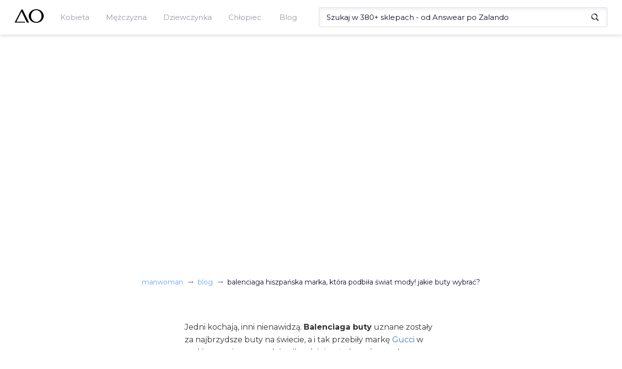

--- FILE ---
content_type: text/html; charset=utf-8
request_url: https://manwoman.com/pl/blog/balenciaga-hiszpanska-marka-ktora-podbila-swiat-mody-jakie-buty-wybrac
body_size: 50720
content:
<!doctype html><html><head><meta charset="utf-8"><meta name="viewport" content="width=device-width,initial-scale=1"><!--[if IE]>
          <meta http-equiv="X-UA-Compatible" content="IE=Edge,chrome=1">
        <![endif]--><title data-rh="true">Balenciaga hiszpańska marka, która podbiła świat mody! Jakie buty wybrać?</title><link data-rh="true" rel="canonical" href="https://manwoman.com/pl/blog/balenciaga-hiszpanska-marka-ktora-podbila-swiat-mody-jakie-buty-wybrac"><meta data-rh="true" name="description" content=""><link rel="shortcut icon" href="/favicon.ico"><link rel="preconnect" href="https://www.google-analytics.com"><link rel="preconnect" href="https://www.googletagmanager.com"><link rel="preconnect" href="https://fonts.gstatic.com"><link rel="preload" href="/assets/47.chunk.css?v=a0d629b4" as="style"><link rel="preload" href="/assets/21.chunk.css?v=ba2b2ee9" as="style"><link rel="preload" href="/assets/3.chunk.css?v=f4fef17c" as="style"><link rel="preload" href="/assets/36.chunk.css?v=7480c5ab" as="style"><link rel="preload" href="/assets/31.chunk.css?v=0f8395ca" as="style"><link rel="preload" href="/assets/8.chunk.css?v=0b115fe3" as="style"><link rel="preload" href="/assets/32.chunk.css?v=1d7af180" as="style"><link rel="preload" href="/assets/runtime.js?v=9e1133ca" as="script"><link rel="preload" href="/assets/53.chunk.js?v=daaf03bd" as="script"><link rel="preload" href="/assets/47.chunk.js?v=7804b38e" as="script"><link rel="preload" href="/assets/2.chunk.js?v=cf64d89e" as="script"><link rel="preload" href="/assets/4.chunk.js?v=ffb54f76" as="script"><link rel="preload" href="/assets/6.chunk.js?v=9a59658e" as="script"><link rel="preload" href="/assets/7.chunk.js?v=c2ff9ef1" as="script"><link rel="preload" href="/assets/21.chunk.js?v=be2c34df" as="script"><link rel="preload" href="/assets/34.chunk.js?v=d910b674" as="script"><link rel="preload" href="/assets/0.chunk.js?v=40e9b0f9" as="script"><link rel="preload" href="/assets/9.chunk.js?v=4b7ce759" as="script"><link rel="preload" href="/assets/50.chunk.js?v=95a0ba8e" as="script"><link rel="preload" href="/assets/3.chunk.js?v=0eb7f3a9" as="script"><link rel="preload" href="/assets/36.chunk.js?v=dee9c6e9" as="script"><link rel="preload" href="/assets/31.chunk.js?v=0175efa6" as="script"><link rel="preload" href="/assets/8.chunk.js?v=dcd948d7" as="script"><link rel="preload" href="/assets/40.chunk.js?v=f1062dc2" as="script"><link rel="preload" href="/assets/32.chunk.js?v=82c7d29c" as="script"><link href="https://fonts.googleapis.com/css2?family=Open+Sans:wght@300;400;700&Fahkwang:wght@300;500;700&family=Montserrat:wght@400;500;600;700&subset=latin-ext&display=swap" as="style" rel="preload" onload="this.rel='stylesheet'"><style>html{font-family:sans-serif;-webkit-text-size-adjust:100%;-ms-text-size-adjust:100%}body{margin:0}article,aside,details,figcaption,figure,footer,header,hgroup,main,menu,nav,section,summary{display:block}audio,canvas,progress,video{display:inline-block;vertical-align:baseline}audio:not([controls]){display:none;height:0}[hidden],template{display:none}a{background-color:transparent}a:active,a:hover{outline:0}abbr[title]{border-bottom:1px dotted}b,strong{font-weight:700}dfn{font-style:italic}h1{margin:.67em 0;font-size:2em}mark{color:#000;background:#ff0}small{font-size:80%}sub,sup{position:relative;font-size:75%;line-height:0;vertical-align:baseline}sup{top:-.5em}sub{bottom:-.25em}img{border:0}svg:not(:root){overflow:hidden}figure{margin:1em 40px}hr{height:0;-webkit-box-sizing:content-box;-moz-box-sizing:content-box;box-sizing:content-box}pre{overflow:auto}code,kbd,pre,samp{font-family:monospace,monospace;font-size:1em}button,input,optgroup,select,textarea{margin:0;font:inherit;color:inherit}button{overflow:visible}button,select{text-transform:none}button,html input[type=button],input[type=reset],input[type=submit]{-webkit-appearance:button;cursor:pointer}button[disabled],html input[disabled]{cursor:default}button::-moz-focus-inner,input::-moz-focus-inner{padding:0;border:0}input{line-height:normal}input[type=checkbox],input[type=radio]{-webkit-box-sizing:border-box;-moz-box-sizing:border-box;box-sizing:border-box;padding:0}input[type=number]::-webkit-inner-spin-button,input[type=number]::-webkit-outer-spin-button{height:auto}input[type=search]{-webkit-box-sizing:content-box;-moz-box-sizing:content-box;box-sizing:content-box;-webkit-appearance:textfield}input[type=search]::-webkit-search-cancel-button,input[type=search]::-webkit-search-decoration{-webkit-appearance:none}fieldset{padding:.35em .625em .75em;margin:0 2px;border:1px solid silver}legend{padding:0;border:0}textarea{overflow:auto}optgroup{font-weight:700}table{border-spacing:0;border-collapse:collapse}td,th{padding:0}@media print{*,:after,:before{color:#000!important;text-shadow:none!important;background:0 0!important;-webkit-box-shadow:none!important;box-shadow:none!important}a,a:visited{text-decoration:underline}a[href]:after{content:" (" attr(href) ")"}abbr[title]:after{content:" (" attr(title) ")"}a[href^="#"]:after,a[href^="javascript:"]:after{content:""}blockquote,pre{border:1px solid #999;page-break-inside:avoid}thead{display:table-header-group}img,tr{page-break-inside:avoid}img{max-width:100%!important}h2,h3,p{orphans:3;widows:3}h2,h3{page-break-after:avoid}}*{-webkit-box-sizing:border-box;-moz-box-sizing:border-box;box-sizing:border-box}:after,:before{-webkit-box-sizing:border-box;-moz-box-sizing:border-box;box-sizing:border-box}html{font-size:10px;-webkit-tap-highlight-color:transparent}body{font-family:"Helvetica Neue",Helvetica,Arial,sans-serif;font-size:14px;line-height:1.42857143;color:#333;background-color:#fff}button,input,select,textarea{font-family:inherit;font-size:inherit;line-height:inherit}a{color:#337ab7;text-decoration:none}a:focus,a:hover{color:#23527c;text-decoration:underline}a:focus{outline:5px auto -webkit-focus-ring-color;outline-offset:-2px}figure{margin:0}img{vertical-align:middle}hr{margin-top:20px;margin-bottom:20px;border:0;border-top:1px solid #eee}[role=button]{cursor:pointer}.h1,.h2,.h3,.h4,.h5,.h6,h1,h2,h3,h4,h5,h6{font-family:inherit;font-weight:500;line-height:1.1;color:inherit}.h1 .small,.h1 small,.h2 .small,.h2 small,.h3 .small,.h3 small,.h4 .small,.h4 small,.h5 .small,.h5 small,.h6 .small,.h6 small,h1 .small,h1 small,h2 .small,h2 small,h3 .small,h3 small,h4 .small,h4 small,h5 .small,h5 small,h6 .small,h6 small{font-weight:400;line-height:1;color:#777}.h1,.h2,.h3,h1,h2,h3{margin-top:20px;margin-bottom:10px}.h1 .small,.h1 small,.h2 .small,.h2 small,.h3 .small,.h3 small,h1 .small,h1 small,h2 .small,h2 small,h3 .small,h3 small{font-size:65%}.h4,.h5,.h6,h4,h5,h6{margin-top:10px;margin-bottom:10px}.h4 .small,.h4 small,.h5 .small,.h5 small,.h6 .small,.h6 small,h4 .small,h4 small,h5 .small,h5 small,h6 .small,h6 small{font-size:75%}.h1,h1{font-size:36px}.h2,h2{font-size:30px}.h3,h3{font-size:24px}.h4,h4{font-size:18px}.h5,h5{font-size:14px}.h6,h6{font-size:12px}p{margin:0 0 10px}.lead{margin-bottom:20px;font-size:16px;font-weight:300;line-height:1.4}@media (min-width:768px){.lead{font-size:21px}}ol,ul{margin-top:0;margin-bottom:10px}ol ol,ol ul,ul ol,ul ul{margin-bottom:0}.list-unstyled{padding-left:0;list-style:none}.list-inline{padding-left:0;margin-left:-5px;list-style:none}.list-inline>li{display:inline-block;padding-right:5px;padding-left:5px}dl{margin-top:0;margin-bottom:20px}dd,dt{line-height:1.42857143}dt{font-weight:700}dd{margin-left:0}@media (min-width:768px){.dl-horizontal dt{float:left;width:160px;overflow:hidden;clear:left;text-align:right;text-overflow:ellipsis;white-space:nowrap}.dl-horizontal dd{margin-left:180px}}abbr[data-original-title],abbr[title]{cursor:help;border-bottom:1px dotted #777}blockquote{padding:10px 20px;margin:0 0 20px;font-size:17.5px;border-left:5px solid #eee}blockquote ol:last-child,blockquote p:last-child,blockquote ul:last-child{margin-bottom:0}blockquote .small,blockquote footer,blockquote small{display:block;font-size:80%;line-height:1.42857143;color:#777}blockquote .small:before,blockquote footer:before,blockquote small:before{content:"\2014 \00A0"}address{margin-bottom:20px;font-style:normal;line-height:1.42857143}code,kbd,pre,samp{font-family:Menlo,Monaco,Consolas,"Courier New",monospace}code{padding:2px 4px;font-size:90%;color:#c7254e;background-color:#f9f2f4;border-radius:4px}kbd{padding:2px 4px;font-size:90%;color:#fff;background-color:#333;border-radius:3px;-webkit-box-shadow:inset 0 -1px 0 rgba(0,0,0,.25);box-shadow:inset 0 -1px 0 rgba(0,0,0,.25)}kbd kbd{padding:0;font-size:100%;font-weight:700;-webkit-box-shadow:none;box-shadow:none}pre{display:block;padding:9.5px;margin:0 0 10px;font-size:13px;line-height:1.42857143;color:#333;word-break:break-all;word-wrap:break-word;background-color:#f5f5f5;border:1px solid #ccc;border-radius:4px}pre code{padding:0;font-size:inherit;color:inherit;white-space:pre-wrap;background-color:transparent;border-radius:0}fieldset{min-width:0;padding:0;margin:0;border:0}legend{display:block;width:100%;padding:0;margin-bottom:20px;font-size:21px;line-height:inherit;color:#333;border:0;border-bottom:1px solid #e5e5e5}label{display:inline-block;max-width:100%;margin-bottom:5px;font-weight:700}input[type=search]{-webkit-box-sizing:border-box;-moz-box-sizing:border-box;box-sizing:border-box}input[type=checkbox],input[type=radio]{margin:4px 0 0;line-height:normal}input[type=file]{display:block}input[type=range]{display:block;width:100%}select[multiple],select[size]{height:auto}input[type=checkbox]:focus,input[type=file]:focus,input[type=radio]:focus{outline:5px auto -webkit-focus-ring-color;outline-offset:-2px}output{display:block;padding-top:7px;font-size:14px;line-height:1.42857143;color:#555}textarea.form-control{height:auto}input[type=search]{-webkit-appearance:none}@media screen and (-webkit-min-device-pixel-ratio:0){input[type=date].form-control,input[type=datetime-local].form-control,input[type=month].form-control,input[type=time].form-control{line-height:34px}.input-group-sm input[type=date],.input-group-sm input[type=datetime-local],.input-group-sm input[type=month],.input-group-sm input[type=time],input[type=date].input-sm,input[type=datetime-local].input-sm,input[type=month].input-sm,input[type=time].input-sm{line-height:30px}.input-group-lg input[type=date],.input-group-lg input[type=datetime-local],.input-group-lg input[type=month],.input-group-lg input[type=time],input[type=date].input-lg,input[type=datetime-local].input-lg,input[type=month].input-lg,input[type=time].input-lg{line-height:46px}}fieldset[disabled] input[type=checkbox],fieldset[disabled] input[type=radio],input[type=checkbox].disabled,input[type=checkbox][disabled],input[type=radio].disabled,input[type=radio][disabled]{cursor:not-allowed}select.input-sm{height:30px;line-height:30px}select[multiple].input-sm,textarea.input-sm{height:auto}select.input-lg{height:46px;line-height:46px}select[multiple].input-lg,textarea.input-lg{height:auto}</style><link data-chunk="main" rel="stylesheet" href="/assets/47.chunk.css?v=a0d629b4"><link data-chunk="AsyncPost" rel="stylesheet" href="/assets/21.chunk.css?v=ba2b2ee9"><link data-chunk="MainMenu" rel="stylesheet" href="/assets/3.chunk.css?v=f4fef17c"><link data-chunk="MainMenu" rel="stylesheet" href="/assets/36.chunk.css?v=7480c5ab"><link data-chunk="Breadcrumbs" rel="stylesheet" href="/assets/31.chunk.css?v=0f8395ca"><link data-chunk="Products" rel="stylesheet" href="/assets/8.chunk.css?v=0b115fe3"><link data-chunk="Footer" rel="stylesheet" href="/assets/32.chunk.css?v=1d7af180"><script>(function(w,d,s,l,i){w[l]=w[l]||[];w[l].push({'gtm.start':
              new Date().getTime(),event:'gtm.js'});var f=d.getElementsByTagName(s)[0],
              j=d.createElement(s),dl=l!='dataLayer'?'&l='+l:'';j.async=true;j.src=
              'https://www.googletagmanager.com/gtm.js?id='+i+dl;f.parentNode.insertBefore(j,f);
              })(window,document,'script','dataLayer','GTM-NFRXZK2');</script><script data-rh="true" type="application/ld+json">{"@context":"https://schema.org",
              "@type":"Article",
              "name":"Balenciaga hiszpańska marka, która podbiła świat mody! Jakie buty wybrać?",
              "url":"https://manwoman.com/pl/blog/balenciaga-hiszpanska-marka-ktora-podbila-swiat-mody-jakie-buty-wybrac",
              "mainEntity":"",
              "author":{"@type":"Organization", "name":"Redakcja"},
              "publisher":{"@type":"Organization","name":"ManWoman.Com",
              "logo":{"@type":"ImageObject","url":"https://manwoman.com/images/logo.png"}},
              "datePublished":"2021-09-21T10:29:01",
              "image":"https://blog.manwoman.co/wp-content/uploads-webpc/uploads/2021/08/dorian-hurst-jGiYab_MQ5E-unsplash-280x220.jpg.webp",
              "headline":"Balenciaga hiszpańska marka, która podbiła świat mody! Jakie buty wybrać?"}</script></head><body><noscript><iframe src="https://www.googletagmanager.com/ns.html?id=GTM-NFRXZK2" height="0" width="0" style="display:none;visibility:hidden"></iframe></noscript><div id="react-view"><div><div><style>.headroom--scrolled,.headroom--unfixed{
          z-index: 100!important;
        }</style><div class="headroom-wrapper"><div style="position:relative;top:0;left:0;right:0;z-index:1;-webkit-transform:translate3D(0, 0, 0);-ms-transform:translate3D(0, 0, 0);transform:translate3D(0, 0, 0)" class="headroom headroom--unfixed"><div class="styles__menu--r8tRu"><div class="styles__menuWrapper--3MFaL"><button type="button" class="custom_styles__btn--1ZRTW styles__menuMobileButton--1SC03"><svg xmlns="http://www.w3.org/2000/svg" viewBox="0 0 25 24"><rect fill="#0b0b2a" y="21" width="18" height="2"></rect><rect fill="#0b0b2a" y="11" width="25" height="2"></rect><rect fill="#0b0b2a" y="1" width="22" height="2"></rect></svg></button><a id="Logo" class="styles__logo--2M5PI" aria-label="Logo" href="/pl"><svg xmlns="http://www.w3.org/2000/svg" viewBox="0 0 110.98 53.04" class=""><polygon points="26.4 0.78 0 52.27 40.96 52.27 39.31 48.73 6.92 48.73 26.77 9.03 47.01 52.27 55.25 52.27 30.38 0.78 26.4 0.78"></polygon><path d="M82.51,0C66.78,0,54,11.87,54,26.52S66.78,53,82.51,53,111,41.17,111,26.52,98.23,0,82.51,0Zm0,49.51c-11.08,0-20.07-10.29-20.07-23s9-23,20.07-23,20.06,10.28,20.06,23S93.59,49.51,82.51,49.51Z"></path></svg></a><div class="styles__menuHolder--3lcyv"><div class="styles__mobileHeader--hS4jD"><button type="button" class="custom_styles__btn--1ZRTW styles__close--2dpsN"><svg xmlns="http://www.w3.org/2000/svg" viewBox="0 0 25 24"><rect fill="#0b0b2a" y="11" width="25" height="2" transform="translate(-4.82 12.35) rotate(-45)"></rect><rect fill="#0b0b2a" x="11.5" y="-0.5" width="2" height="25" transform="translate(-4.82 12.35) rotate(-45)"></rect></svg></button><span>Menu</span></div><ul class="styles__mainLevel--3CJ7o"><li class="styles__menuTrigger--3Fyzr"><span class="custom_styles__underline--Zuo_U">Kobieta</span><button type="button" class="custom_styles__btn--1ZRTW styles__arrowBtn--3nDoQ"><svg xmlns="http://www.w3.org/2000/svg" viewBox="0 0 36.75 50.53"><polygon fill="#0b0b2a" points="36.75 26.19 1.83 0 0 2.34 28.88 24.93 0.01 46.6 2.96 50.53 36.75 26.19"></polygon></svg></button><div class="styles__submenuContainer--2xvCp"><div class="styles__submenuWrapper--1tt2f"><div class="styles__mobileHeader--hS4jD"><button type="button" class="custom_styles__btn--1ZRTW styles__close--2dpsN"><svg xmlns="http://www.w3.org/2000/svg" viewBox="0 0 25 24"><rect fill="#0b0b2a" y="11" width="25" height="2" transform="translate(-4.82 12.35) rotate(-45)"></rect><rect fill="#0b0b2a" x="11.5" y="-0.5" width="2" height="25" transform="translate(-4.82 12.35) rotate(-45)"></rect></svg></button><button type="button" class="custom_styles__btn--1ZRTW styles__close--2dpsN"><svg xmlns="http://www.w3.org/2000/svg" viewBox="0 0 25 24"><rect fill="#0b0b2a" x="4" y="11" width="18" height="2"></rect><rect fill="#0b0b2a" x="6.46" y="9.68" width="2" height="11" transform="translate(-8.55 9.72) rotate(-45)"></rect><rect fill="#0b0b2a" x="1.96" y="7.82" width="11" height="2" transform="translate(-4.05 7.86) rotate(-45)"></rect></svg></button><span>Kobieta</span></div><ul class="styles__subLevel--H3yZv"><li><a class="custom_styles__underline--Zuo_U" href="/pl/search/odziez-damska"><h4>Odzież damska</h4></a><button type="button" class="custom_styles__btn--1ZRTW styles__arrowBtn--3nDoQ"><svg xmlns="http://www.w3.org/2000/svg" viewBox="0 0 36.75 50.53"><polygon fill="#0b0b2a" points="36.75 26.19 1.83 0 0 2.34 28.88 24.93 0.01 46.6 2.96 50.53 36.75 26.19"></polygon></svg></button><div class="styles__subCategoryWrapper--3Q9AP"><div class="styles__mobileHeader--hS4jD"><button type="button" class="custom_styles__btn--1ZRTW styles__close--2dpsN"><svg xmlns="http://www.w3.org/2000/svg" viewBox="0 0 25 24"><rect fill="#0b0b2a" y="11" width="25" height="2" transform="translate(-4.82 12.35) rotate(-45)"></rect><rect fill="#0b0b2a" x="11.5" y="-0.5" width="2" height="25" transform="translate(-4.82 12.35) rotate(-45)"></rect></svg></button><button type="button" class="custom_styles__btn--1ZRTW styles__close--2dpsN"><svg xmlns="http://www.w3.org/2000/svg" viewBox="0 0 25 24"><rect fill="#0b0b2a" x="4" y="11" width="18" height="2"></rect><rect fill="#0b0b2a" x="6.46" y="9.68" width="2" height="11" transform="translate(-8.55 9.72) rotate(-45)"></rect><rect fill="#0b0b2a" x="1.96" y="7.82" width="11" height="2" transform="translate(-4.05 7.86) rotate(-45)"></rect></svg></button><span>Odzież damska</span></div><ul class="styles__subCategory--1epKX"><li><a class="custom_styles__underline--Zuo_U" href="/pl/search/bielizna-damska">Bielizna damska</a></li><li><a class="custom_styles__underline--Zuo_U" href="/pl/search/bluzki-damskie">Bluzki damskie</a></li><li><a class="custom_styles__underline--Zuo_U" href="/pl/search/bluzy-damskie">Bluzy damskie</a></li><li><a class="custom_styles__underline--Zuo_U" href="/pl/search/jeansy-damskie">Jeansy damskie</a></li><li><a class="custom_styles__underline--Zuo_U" href="/pl/search/kombinezony">Kombinezony</a></li><li><a class="custom_styles__underline--Zuo_U" href="/pl/search/koszule-damskie">Koszule damskie</a></li><li><a class="custom_styles__underline--Zuo_U" href="/pl/search/kurtki-i-plaszcze-damskie">Kurtki i płaszcze damskie</a></li><li><a class="custom_styles__underline--Zuo_U" href="/pl/search/legginsy-damskie">Legginsy damskie</a></li><li><a class="custom_styles__underline--Zuo_U" href="/pl/search/marynarki-i-garsonki">Marynarki i garsonki</a></li><li><a class="custom_styles__underline--Zuo_U" href="/pl/search/spodnice">Spódnice</a></li><li><a class="custom_styles__underline--Zuo_U" href="/pl/search/spodnie-damskie">Spodnie damskie</a></li><li><a class="custom_styles__underline--Zuo_U" href="/pl/search/sukienki">Sukienki</a></li><li><a class="custom_styles__underline--Zuo_U" href="/pl/search/swetry-damskie">Swetry damskie</a></li></ul><ul class="styles__subCategory--1epKX"><li><a class="custom_styles__underline--Zuo_U" href="/pl/search/szorty-damskie">Szorty damskie</a></li><li><a class="custom_styles__underline--Zuo_U" href="/pl/search/topy-i-t-shirty-damskie">Topy i T-shirty damskie</a></li><li><a class="custom_styles__underline--Zuo_U" href="/pl/search/tuniki">Tuniki</a></li></ul></div></li><li><a class="custom_styles__underline--Zuo_U" href="/pl/search/obuwie-damskie"><h4>Obuwie damskie</h4></a><button type="button" class="custom_styles__btn--1ZRTW styles__arrowBtn--3nDoQ"><svg xmlns="http://www.w3.org/2000/svg" viewBox="0 0 36.75 50.53"><polygon fill="#0b0b2a" points="36.75 26.19 1.83 0 0 2.34 28.88 24.93 0.01 46.6 2.96 50.53 36.75 26.19"></polygon></svg></button><div class="styles__subCategoryWrapper--3Q9AP"><div class="styles__mobileHeader--hS4jD"><button type="button" class="custom_styles__btn--1ZRTW styles__close--2dpsN"><svg xmlns="http://www.w3.org/2000/svg" viewBox="0 0 25 24"><rect fill="#0b0b2a" y="11" width="25" height="2" transform="translate(-4.82 12.35) rotate(-45)"></rect><rect fill="#0b0b2a" x="11.5" y="-0.5" width="2" height="25" transform="translate(-4.82 12.35) rotate(-45)"></rect></svg></button><button type="button" class="custom_styles__btn--1ZRTW styles__close--2dpsN"><svg xmlns="http://www.w3.org/2000/svg" viewBox="0 0 25 24"><rect fill="#0b0b2a" x="4" y="11" width="18" height="2"></rect><rect fill="#0b0b2a" x="6.46" y="9.68" width="2" height="11" transform="translate(-8.55 9.72) rotate(-45)"></rect><rect fill="#0b0b2a" x="1.96" y="7.82" width="11" height="2" transform="translate(-4.05 7.86) rotate(-45)"></rect></svg></button><span>Obuwie damskie</span></div><ul class="styles__subCategory--1epKX"><li><a class="custom_styles__underline--Zuo_U" href="/pl/search/baleriny">Baleriny</a></li><li><a class="custom_styles__underline--Zuo_U" href="/pl/search/botki">Botki</a></li><li><a class="custom_styles__underline--Zuo_U" href="/pl/search/buty-trekkingowe-damskie">Buty trekkingowe damskie</a></li><li><a class="custom_styles__underline--Zuo_U" href="/pl/search/czolenka">Czółenka</a></li><li><a class="custom_styles__underline--Zuo_U" href="/pl/search/espadryle-damskie">Espadryle damskie</a></li><li><a class="custom_styles__underline--Zuo_U" href="/pl/search/kalosze-damskie">Kalosze damskie</a></li><li><a class="custom_styles__underline--Zuo_U" href="/pl/search/kapcie-damskie">Kapcie damskie</a></li><li><a class="custom_styles__underline--Zuo_U" href="/pl/search/klapki-i-sandaly-damskie">Klapki i sandały damskie</a></li><li><a class="custom_styles__underline--Zuo_U" href="/pl/search/kozaki-damskie">Kozaki damskie</a></li><li><a class="custom_styles__underline--Zuo_U" href="/pl/search/lordsy-damskie">Lordsy damskie</a></li><li><a class="custom_styles__underline--Zuo_U" href="/pl/search/mokasyny-damskie">Mokasyny damskie</a></li><li><a class="custom_styles__underline--Zuo_U" href="/pl/search/pielegnacja-obuwia">Pielęgnacja obuwia</a></li><li><a class="custom_styles__underline--Zuo_U" href="/pl/search/polbuty-damskie">Półbuty damskie</a></li></ul><ul class="styles__subCategory--1epKX"><li><a class="custom_styles__underline--Zuo_U" href="/pl/search/sneakersy-damskie">Sneakersy damskie</a></li><li><a class="custom_styles__underline--Zuo_U" href="/pl/search/sniegowce-damskie">Śniegowce damskie</a></li><li><a class="custom_styles__underline--Zuo_U" href="/pl/search/sportowe-i-lifestyle">Sportowe i lifestyle</a></li><li><a class="custom_styles__underline--Zuo_U" href="/pl/search/trampki-i-tenisowki">Trampki i tenisówki</a></li></ul></div></li><li><a class="custom_styles__underline--Zuo_U" href="/pl/search/akcesoria-damskie"><h4>Akcesoria damskie</h4></a><button type="button" class="custom_styles__btn--1ZRTW styles__arrowBtn--3nDoQ"><svg xmlns="http://www.w3.org/2000/svg" viewBox="0 0 36.75 50.53"><polygon fill="#0b0b2a" points="36.75 26.19 1.83 0 0 2.34 28.88 24.93 0.01 46.6 2.96 50.53 36.75 26.19"></polygon></svg></button><div class="styles__subCategoryWrapper--3Q9AP"><div class="styles__mobileHeader--hS4jD"><button type="button" class="custom_styles__btn--1ZRTW styles__close--2dpsN"><svg xmlns="http://www.w3.org/2000/svg" viewBox="0 0 25 24"><rect fill="#0b0b2a" y="11" width="25" height="2" transform="translate(-4.82 12.35) rotate(-45)"></rect><rect fill="#0b0b2a" x="11.5" y="-0.5" width="2" height="25" transform="translate(-4.82 12.35) rotate(-45)"></rect></svg></button><button type="button" class="custom_styles__btn--1ZRTW styles__close--2dpsN"><svg xmlns="http://www.w3.org/2000/svg" viewBox="0 0 25 24"><rect fill="#0b0b2a" x="4" y="11" width="18" height="2"></rect><rect fill="#0b0b2a" x="6.46" y="9.68" width="2" height="11" transform="translate(-8.55 9.72) rotate(-45)"></rect><rect fill="#0b0b2a" x="1.96" y="7.82" width="11" height="2" transform="translate(-4.05 7.86) rotate(-45)"></rect></svg></button><span>Akcesoria damskie</span></div><ul class="styles__subCategory--1epKX"><li><a class="custom_styles__underline--Zuo_U" href="/pl/search/bizuteria-damska">Biżuteria damska</a></li><li><a class="custom_styles__underline--Zuo_U" href="/pl/search/czapki-i-kapelusze-damskie">Czapki i kapelusze damskie</a></li><li><a class="custom_styles__underline--Zuo_U" href="/pl/search/gadzety-i-akcesoria-damskie">Gadżety i akcesoria damskie</a></li><li><a class="custom_styles__underline--Zuo_U" href="/pl/search/okulary-przeciwsloneczne-damskie">Okulary przeciwsłoneczne damskie</a></li><li><a class="custom_styles__underline--Zuo_U" href="/pl/search/parasole-damskie">Parasole damskie</a></li><li><a class="custom_styles__underline--Zuo_U" href="/pl/search/paski-damskie">Paski damskie</a></li><li><a class="custom_styles__underline--Zuo_U" href="/pl/search/portfele-damskie">Portfele damskie</a></li><li><a class="custom_styles__underline--Zuo_U" href="/pl/search/rekawiczki-damskie">Rękawiczki damskie</a></li><li><a class="custom_styles__underline--Zuo_U" href="/pl/search/szaliki-i-chusty-damskie">Szaliki i chusty damskie</a></li><li><a class="custom_styles__underline--Zuo_U" href="/pl/search/torby-i-walizki-damskie">Torby i walizki damskie</a></li><li><a class="custom_styles__underline--Zuo_U" href="/pl/search/torebki-i-plecaki-damskie">Torebki i plecaki damskie</a></li><li><a class="custom_styles__underline--Zuo_U" href="/pl/search/zegarki-damskie">Zegarki damskie</a></li></ul></div></li></ul></div></div></li></ul><ul class="styles__mainLevel--3CJ7o"><li class="styles__menuTrigger--3Fyzr"><span class="custom_styles__underline--Zuo_U">Mężczyzna</span><button type="button" class="custom_styles__btn--1ZRTW styles__arrowBtn--3nDoQ"><svg xmlns="http://www.w3.org/2000/svg" viewBox="0 0 36.75 50.53"><polygon fill="#0b0b2a" points="36.75 26.19 1.83 0 0 2.34 28.88 24.93 0.01 46.6 2.96 50.53 36.75 26.19"></polygon></svg></button><div class="styles__submenuContainer--2xvCp"><div class="styles__submenuWrapper--1tt2f"><div class="styles__mobileHeader--hS4jD"><button type="button" class="custom_styles__btn--1ZRTW styles__close--2dpsN"><svg xmlns="http://www.w3.org/2000/svg" viewBox="0 0 25 24"><rect fill="#0b0b2a" y="11" width="25" height="2" transform="translate(-4.82 12.35) rotate(-45)"></rect><rect fill="#0b0b2a" x="11.5" y="-0.5" width="2" height="25" transform="translate(-4.82 12.35) rotate(-45)"></rect></svg></button><button type="button" class="custom_styles__btn--1ZRTW styles__close--2dpsN"><svg xmlns="http://www.w3.org/2000/svg" viewBox="0 0 25 24"><rect fill="#0b0b2a" x="4" y="11" width="18" height="2"></rect><rect fill="#0b0b2a" x="6.46" y="9.68" width="2" height="11" transform="translate(-8.55 9.72) rotate(-45)"></rect><rect fill="#0b0b2a" x="1.96" y="7.82" width="11" height="2" transform="translate(-4.05 7.86) rotate(-45)"></rect></svg></button><span>Mężczyzna</span></div><ul class="styles__subLevel--H3yZv"><li><a class="custom_styles__underline--Zuo_U" href="/pl/search/odziez-meska"><h4>Odzież męska</h4></a><button type="button" class="custom_styles__btn--1ZRTW styles__arrowBtn--3nDoQ"><svg xmlns="http://www.w3.org/2000/svg" viewBox="0 0 36.75 50.53"><polygon fill="#0b0b2a" points="36.75 26.19 1.83 0 0 2.34 28.88 24.93 0.01 46.6 2.96 50.53 36.75 26.19"></polygon></svg></button><div class="styles__subCategoryWrapper--3Q9AP"><div class="styles__mobileHeader--hS4jD"><button type="button" class="custom_styles__btn--1ZRTW styles__close--2dpsN"><svg xmlns="http://www.w3.org/2000/svg" viewBox="0 0 25 24"><rect fill="#0b0b2a" y="11" width="25" height="2" transform="translate(-4.82 12.35) rotate(-45)"></rect><rect fill="#0b0b2a" x="11.5" y="-0.5" width="2" height="25" transform="translate(-4.82 12.35) rotate(-45)"></rect></svg></button><button type="button" class="custom_styles__btn--1ZRTW styles__close--2dpsN"><svg xmlns="http://www.w3.org/2000/svg" viewBox="0 0 25 24"><rect fill="#0b0b2a" x="4" y="11" width="18" height="2"></rect><rect fill="#0b0b2a" x="6.46" y="9.68" width="2" height="11" transform="translate(-8.55 9.72) rotate(-45)"></rect><rect fill="#0b0b2a" x="1.96" y="7.82" width="11" height="2" transform="translate(-4.05 7.86) rotate(-45)"></rect></svg></button><span>Odzież męska</span></div><ul class="styles__subCategory--1epKX"><li><a class="custom_styles__underline--Zuo_U" href="/pl/search/bielizna-meska">Bielizna męska</a></li><li><a class="custom_styles__underline--Zuo_U" href="/pl/search/bluzki-meskie">Bluzki męskie</a></li><li><a class="custom_styles__underline--Zuo_U" href="/pl/search/bluzy-meskie">Bluzy męskie</a></li><li><a class="custom_styles__underline--Zuo_U" href="/pl/search/garnitury-i-marynarki-meskie">Garnitury i marynarki męskie</a></li><li><a class="custom_styles__underline--Zuo_U" href="/pl/search/jeansy-meskie">Jeansy męskie</a></li><li><a class="custom_styles__underline--Zuo_U" href="/pl/search/kamizelki-meskie">Kamizelki męskie</a></li><li><a class="custom_styles__underline--Zuo_U" href="/pl/search/koszule-meskie">Koszule męskie</a></li><li><a class="custom_styles__underline--Zuo_U" href="/pl/search/kurtki-i-plaszcze-meskie">Kurtki i płaszcze męskie</a></li><li><a class="custom_styles__underline--Zuo_U" href="/pl/search/spodnie-meskie">Spodnie męskie</a></li><li><a class="custom_styles__underline--Zuo_U" href="/pl/search/swetry-meskie">Swetry męskie</a></li><li><a class="custom_styles__underline--Zuo_U" href="/pl/search/szorty-meskie">Szorty męskie</a></li><li><a class="custom_styles__underline--Zuo_U" href="/pl/search/t-shirty-i-koszulki-meskie">T-shirty i koszulki męskie</a></li></ul></div></li><li><a class="custom_styles__underline--Zuo_U" href="/pl/search/obuwie-meskie"><h4>Obuwie męskie</h4></a><button type="button" class="custom_styles__btn--1ZRTW styles__arrowBtn--3nDoQ"><svg xmlns="http://www.w3.org/2000/svg" viewBox="0 0 36.75 50.53"><polygon fill="#0b0b2a" points="36.75 26.19 1.83 0 0 2.34 28.88 24.93 0.01 46.6 2.96 50.53 36.75 26.19"></polygon></svg></button><div class="styles__subCategoryWrapper--3Q9AP"><div class="styles__mobileHeader--hS4jD"><button type="button" class="custom_styles__btn--1ZRTW styles__close--2dpsN"><svg xmlns="http://www.w3.org/2000/svg" viewBox="0 0 25 24"><rect fill="#0b0b2a" y="11" width="25" height="2" transform="translate(-4.82 12.35) rotate(-45)"></rect><rect fill="#0b0b2a" x="11.5" y="-0.5" width="2" height="25" transform="translate(-4.82 12.35) rotate(-45)"></rect></svg></button><button type="button" class="custom_styles__btn--1ZRTW styles__close--2dpsN"><svg xmlns="http://www.w3.org/2000/svg" viewBox="0 0 25 24"><rect fill="#0b0b2a" x="4" y="11" width="18" height="2"></rect><rect fill="#0b0b2a" x="6.46" y="9.68" width="2" height="11" transform="translate(-8.55 9.72) rotate(-45)"></rect><rect fill="#0b0b2a" x="1.96" y="7.82" width="11" height="2" transform="translate(-4.05 7.86) rotate(-45)"></rect></svg></button><span>Obuwie męskie</span></div><ul class="styles__subCategory--1epKX"><li><a class="custom_styles__underline--Zuo_U" href="/pl/search/buty-sportowe-i-lifestyle-meskie">Buty sportowe i lifestyle męskie</a></li><li><a class="custom_styles__underline--Zuo_U" href="/pl/search/buty-trekkingowe-meskie">Buty trekkingowe męskie</a></li><li><a class="custom_styles__underline--Zuo_U" href="/pl/search/buty-wizytowe-meskie">Buty wizytowe męskie</a></li><li><a class="custom_styles__underline--Zuo_U" href="/pl/search/buty-zimowe-meskie">Buty zimowe męskie</a></li><li><a class="custom_styles__underline--Zuo_U" href="/pl/search/espadryle-meskie">Espadryle męskie</a></li><li><a class="custom_styles__underline--Zuo_U" href="/pl/search/kalosze-meskie">Kalosze męskie</a></li><li><a class="custom_styles__underline--Zuo_U" href="/pl/search/kapcie-meskie">Kapcie męskie</a></li><li><a class="custom_styles__underline--Zuo_U" href="/pl/search/klapki-i-sandaly-meskie">Klapki i sandały męskie</a></li><li><a class="custom_styles__underline--Zuo_U" href="/pl/search/mokasyny-meskie">Mokasyny męskie</a></li><li><a class="custom_styles__underline--Zuo_U" href="/pl/search/polbuty-meskie">Półbuty męskie</a></li><li><a class="custom_styles__underline--Zuo_U" href="/pl/search/trampki-i-tenisowki-meskie">Trampki i tenisówki męskie</a></li></ul></div></li><li><a class="custom_styles__underline--Zuo_U" href="/pl/search/akcesoria-meskie"><h4>Akcesoria męskie</h4></a><button type="button" class="custom_styles__btn--1ZRTW styles__arrowBtn--3nDoQ"><svg xmlns="http://www.w3.org/2000/svg" viewBox="0 0 36.75 50.53"><polygon fill="#0b0b2a" points="36.75 26.19 1.83 0 0 2.34 28.88 24.93 0.01 46.6 2.96 50.53 36.75 26.19"></polygon></svg></button><div class="styles__subCategoryWrapper--3Q9AP"><div class="styles__mobileHeader--hS4jD"><button type="button" class="custom_styles__btn--1ZRTW styles__close--2dpsN"><svg xmlns="http://www.w3.org/2000/svg" viewBox="0 0 25 24"><rect fill="#0b0b2a" y="11" width="25" height="2" transform="translate(-4.82 12.35) rotate(-45)"></rect><rect fill="#0b0b2a" x="11.5" y="-0.5" width="2" height="25" transform="translate(-4.82 12.35) rotate(-45)"></rect></svg></button><button type="button" class="custom_styles__btn--1ZRTW styles__close--2dpsN"><svg xmlns="http://www.w3.org/2000/svg" viewBox="0 0 25 24"><rect fill="#0b0b2a" x="4" y="11" width="18" height="2"></rect><rect fill="#0b0b2a" x="6.46" y="9.68" width="2" height="11" transform="translate(-8.55 9.72) rotate(-45)"></rect><rect fill="#0b0b2a" x="1.96" y="7.82" width="11" height="2" transform="translate(-4.05 7.86) rotate(-45)"></rect></svg></button><span>Akcesoria męskie</span></div><ul class="styles__subCategory--1epKX"><li><a class="custom_styles__underline--Zuo_U" href="/pl/search/bizuteria-meska">Biżuteria męska</a></li><li><a class="custom_styles__underline--Zuo_U" href="/pl/search/czapki-meskie">Czapki męskie</a></li><li><a class="custom_styles__underline--Zuo_U" href="/pl/search/gadzety-i-akcesoria-meskie">Gadżety i akcesoria męskie</a></li><li><a class="custom_styles__underline--Zuo_U" href="/pl/search/krawaty-meskie">Krawaty męskie</a></li><li><a class="custom_styles__underline--Zuo_U" href="/pl/search/muchy-meskie">Muchy męskie</a></li><li><a class="custom_styles__underline--Zuo_U" href="/pl/search/okulary-przeciwsloneczne-meskie">Okulary przeciwsłoneczne męskie</a></li><li><a class="custom_styles__underline--Zuo_U" href="/pl/search/parasole-meskie">Parasole męskie</a></li><li><a class="custom_styles__underline--Zuo_U" href="/pl/search/paski-meskie">Paski męskie</a></li><li><a class="custom_styles__underline--Zuo_U" href="/pl/search/portfele-meskie">Portfele męskie</a></li><li><a class="custom_styles__underline--Zuo_U" href="/pl/search/rekawiczki-meskie">Rękawiczki męskie</a></li><li><a class="custom_styles__underline--Zuo_U" href="/pl/search/szaliki-i-chusty-meskie">Szaliki i chusty męskie</a></li><li><a class="custom_styles__underline--Zuo_U" href="/pl/search/torby-i-walizki-meskie">Torby i walizki męskie</a></li><li><a class="custom_styles__underline--Zuo_U" href="/pl/search/zegarki-meskie">Zegarki męskie</a></li></ul></div></li></ul></div></div></li></ul><ul class="styles__mainLevel--3CJ7o"><li class="styles__menuTrigger--3Fyzr"><span class="custom_styles__underline--Zuo_U">Dziewczynka</span><button type="button" class="custom_styles__btn--1ZRTW styles__arrowBtn--3nDoQ"><svg xmlns="http://www.w3.org/2000/svg" viewBox="0 0 36.75 50.53"><polygon fill="#0b0b2a" points="36.75 26.19 1.83 0 0 2.34 28.88 24.93 0.01 46.6 2.96 50.53 36.75 26.19"></polygon></svg></button><div class="styles__submenuContainer--2xvCp"><div class="styles__submenuWrapper--1tt2f"><div class="styles__mobileHeader--hS4jD"><button type="button" class="custom_styles__btn--1ZRTW styles__close--2dpsN"><svg xmlns="http://www.w3.org/2000/svg" viewBox="0 0 25 24"><rect fill="#0b0b2a" y="11" width="25" height="2" transform="translate(-4.82 12.35) rotate(-45)"></rect><rect fill="#0b0b2a" x="11.5" y="-0.5" width="2" height="25" transform="translate(-4.82 12.35) rotate(-45)"></rect></svg></button><button type="button" class="custom_styles__btn--1ZRTW styles__close--2dpsN"><svg xmlns="http://www.w3.org/2000/svg" viewBox="0 0 25 24"><rect fill="#0b0b2a" x="4" y="11" width="18" height="2"></rect><rect fill="#0b0b2a" x="6.46" y="9.68" width="2" height="11" transform="translate(-8.55 9.72) rotate(-45)"></rect><rect fill="#0b0b2a" x="1.96" y="7.82" width="11" height="2" transform="translate(-4.05 7.86) rotate(-45)"></rect></svg></button><span>Dziewczynka</span></div><ul class="styles__subLevel--H3yZv"><li><a class="custom_styles__underline--Zuo_U" href="/pl/search/odziez-dziewczeca"><h4>Odzież dziewczęca</h4></a><button type="button" class="custom_styles__btn--1ZRTW styles__arrowBtn--3nDoQ"><svg xmlns="http://www.w3.org/2000/svg" viewBox="0 0 36.75 50.53"><polygon fill="#0b0b2a" points="36.75 26.19 1.83 0 0 2.34 28.88 24.93 0.01 46.6 2.96 50.53 36.75 26.19"></polygon></svg></button><div class="styles__subCategoryWrapper--3Q9AP"><div class="styles__mobileHeader--hS4jD"><button type="button" class="custom_styles__btn--1ZRTW styles__close--2dpsN"><svg xmlns="http://www.w3.org/2000/svg" viewBox="0 0 25 24"><rect fill="#0b0b2a" y="11" width="25" height="2" transform="translate(-4.82 12.35) rotate(-45)"></rect><rect fill="#0b0b2a" x="11.5" y="-0.5" width="2" height="25" transform="translate(-4.82 12.35) rotate(-45)"></rect></svg></button><button type="button" class="custom_styles__btn--1ZRTW styles__close--2dpsN"><svg xmlns="http://www.w3.org/2000/svg" viewBox="0 0 25 24"><rect fill="#0b0b2a" x="4" y="11" width="18" height="2"></rect><rect fill="#0b0b2a" x="6.46" y="9.68" width="2" height="11" transform="translate(-8.55 9.72) rotate(-45)"></rect><rect fill="#0b0b2a" x="1.96" y="7.82" width="11" height="2" transform="translate(-4.05 7.86) rotate(-45)"></rect></svg></button><span>Odzież dziewczęca</span></div><ul class="styles__subCategory--1epKX"><li><a class="custom_styles__underline--Zuo_U" href="/pl/search/bielizna-dziewczeca">Bielizna dziewczęca</a></li><li><a class="custom_styles__underline--Zuo_U" href="/pl/search/bluzki-dziewczece">Bluzki dziewczęce</a></li><li><a class="custom_styles__underline--Zuo_U" href="/pl/search/bluzy-dziewczece">Bluzy dziewczęce</a></li><li><a class="custom_styles__underline--Zuo_U" href="/pl/search/dresy-dziewczece">Dresy dziewczęce</a></li><li><a class="custom_styles__underline--Zuo_U" href="/pl/search/kombinezony-dziewczece">Kombinezony dziewczęce</a></li><li><a class="custom_styles__underline--Zuo_U" href="/pl/search/komplety-dziewczece">Komplety dziewczęce</a></li><li><a class="custom_styles__underline--Zuo_U" href="/pl/search/koszule-dziewczece">Koszule dziewczęce</a></li><li><a class="custom_styles__underline--Zuo_U" href="/pl/search/kurtki-i-plaszcze-dziewczece">Kurtki i płaszcze dziewczęce</a></li><li><a class="custom_styles__underline--Zuo_U" href="/pl/search/legginsy-dziewczece">Legginsy dziewczęce</a></li><li><a class="custom_styles__underline--Zuo_U" href="/pl/search/marynarki-dziewczece">Marynarki dziewczęce</a></li><li><a class="custom_styles__underline--Zuo_U" href="/pl/search/spodnice-dziewczece">Spódnice dziewczęce</a></li><li><a class="custom_styles__underline--Zuo_U" href="/pl/search/spodnie-dziewczece">Spodnie dziewczęce</a></li><li><a class="custom_styles__underline--Zuo_U" href="/pl/search/sukienki-dziewczece">Sukienki dziewczęce</a></li></ul><ul class="styles__subCategory--1epKX"><li><a class="custom_styles__underline--Zuo_U" href="/pl/search/swetry-dziewczece">Swetry dziewczęce</a></li><li><a class="custom_styles__underline--Zuo_U" href="/pl/search/szorty-dziewczece">Szorty dziewczęce</a></li><li><a class="custom_styles__underline--Zuo_U" href="/pl/search/t-shirty-i-topy-dziewczece">T-shirty i topy dziewczęce</a></li></ul></div></li><li><a class="custom_styles__underline--Zuo_U" href="/pl/search/obuwie-dziewczece"><h4>Obuwie dziewczęce</h4></a><button type="button" class="custom_styles__btn--1ZRTW styles__arrowBtn--3nDoQ"><svg xmlns="http://www.w3.org/2000/svg" viewBox="0 0 36.75 50.53"><polygon fill="#0b0b2a" points="36.75 26.19 1.83 0 0 2.34 28.88 24.93 0.01 46.6 2.96 50.53 36.75 26.19"></polygon></svg></button><div class="styles__subCategoryWrapper--3Q9AP"><div class="styles__mobileHeader--hS4jD"><button type="button" class="custom_styles__btn--1ZRTW styles__close--2dpsN"><svg xmlns="http://www.w3.org/2000/svg" viewBox="0 0 25 24"><rect fill="#0b0b2a" y="11" width="25" height="2" transform="translate(-4.82 12.35) rotate(-45)"></rect><rect fill="#0b0b2a" x="11.5" y="-0.5" width="2" height="25" transform="translate(-4.82 12.35) rotate(-45)"></rect></svg></button><button type="button" class="custom_styles__btn--1ZRTW styles__close--2dpsN"><svg xmlns="http://www.w3.org/2000/svg" viewBox="0 0 25 24"><rect fill="#0b0b2a" x="4" y="11" width="18" height="2"></rect><rect fill="#0b0b2a" x="6.46" y="9.68" width="2" height="11" transform="translate(-8.55 9.72) rotate(-45)"></rect><rect fill="#0b0b2a" x="1.96" y="7.82" width="11" height="2" transform="translate(-4.05 7.86) rotate(-45)"></rect></svg></button><span>Obuwie dziewczęce</span></div><ul class="styles__subCategory--1epKX"><li><a class="custom_styles__underline--Zuo_U" href="/pl/search/baleriny-dziewczece">Baleriny dziewczęce</a></li><li><a class="custom_styles__underline--Zuo_U" href="/pl/search/buty-sportowe-i-lifestyle-dziewczece">Buty sportowe i lifestyle dziewczęce</a></li><li><a class="custom_styles__underline--Zuo_U" href="/pl/search/buty-trekkingowe-dziewczece">Buty trekkingowe dziewczęce</a></li><li><a class="custom_styles__underline--Zuo_U" href="/pl/search/buty-zimowe-dziewczece">Buty zimowe dziewczęce</a></li><li><a class="custom_styles__underline--Zuo_U" href="/pl/search/espadryle-dziewczece">Espadryle dziewczęce</a></li><li><a class="custom_styles__underline--Zuo_U" href="/pl/search/kalosze-dziewczece">Kalosze dziewczęce</a></li><li><a class="custom_styles__underline--Zuo_U" href="/pl/search/kapcie-dziewczece">Kapcie dziewczęce</a></li><li><a class="custom_styles__underline--Zuo_U" href="/pl/search/klapki-i-sandaly-dziewczece">Klapki i sandały dziewczęce</a></li><li><a class="custom_styles__underline--Zuo_U" href="/pl/search/mokasyny-dziewczece">Mokasyny dziewczęce</a></li><li><a class="custom_styles__underline--Zuo_U" href="/pl/search/polbuty-dziewczece">Półbuty dziewczęce</a></li><li><a class="custom_styles__underline--Zuo_U" href="/pl/search/trampki-i-tenisowki-dziewczece">Trampki i tenisówki dziewczęce</a></li></ul></div></li><li><a class="custom_styles__underline--Zuo_U" href="/pl/search/akcesoria-dziewczece"><h4>Akcesoria dziewczęce</h4></a><button type="button" class="custom_styles__btn--1ZRTW styles__arrowBtn--3nDoQ"><svg xmlns="http://www.w3.org/2000/svg" viewBox="0 0 36.75 50.53"><polygon fill="#0b0b2a" points="36.75 26.19 1.83 0 0 2.34 28.88 24.93 0.01 46.6 2.96 50.53 36.75 26.19"></polygon></svg></button><div class="styles__subCategoryWrapper--3Q9AP"><div class="styles__mobileHeader--hS4jD"><button type="button" class="custom_styles__btn--1ZRTW styles__close--2dpsN"><svg xmlns="http://www.w3.org/2000/svg" viewBox="0 0 25 24"><rect fill="#0b0b2a" y="11" width="25" height="2" transform="translate(-4.82 12.35) rotate(-45)"></rect><rect fill="#0b0b2a" x="11.5" y="-0.5" width="2" height="25" transform="translate(-4.82 12.35) rotate(-45)"></rect></svg></button><button type="button" class="custom_styles__btn--1ZRTW styles__close--2dpsN"><svg xmlns="http://www.w3.org/2000/svg" viewBox="0 0 25 24"><rect fill="#0b0b2a" x="4" y="11" width="18" height="2"></rect><rect fill="#0b0b2a" x="6.46" y="9.68" width="2" height="11" transform="translate(-8.55 9.72) rotate(-45)"></rect><rect fill="#0b0b2a" x="1.96" y="7.82" width="11" height="2" transform="translate(-4.05 7.86) rotate(-45)"></rect></svg></button><span>Akcesoria dziewczęce</span></div><ul class="styles__subCategory--1epKX"><li><a class="custom_styles__underline--Zuo_U" href="/pl/search/bizuteria-dziewczeca">Biżuteria dziewczęca</a></li><li><a class="custom_styles__underline--Zuo_U" href="/pl/search/czapki-i-kapelusze-dziewczece">Czapki i kapelusze dziewczęce</a></li><li><a class="custom_styles__underline--Zuo_U" href="/pl/search/gadzety-i-akcesoria-dziewczece">Gadżety i akcesoria dziewczęce</a></li><li><a class="custom_styles__underline--Zuo_U" href="/pl/search/okulary-przeciwsloneczne-dziewczece">Okulary przeciwsłoneczne dziewczęce</a></li><li><a class="custom_styles__underline--Zuo_U" href="/pl/search/parasole-dziewczece">Parasole dziewczęce</a></li><li><a class="custom_styles__underline--Zuo_U" href="/pl/search/paski-dziewczece">Paski dziewczęce</a></li><li><a class="custom_styles__underline--Zuo_U" href="/pl/search/plecaki-dziewczece">Plecaki dziewczęce</a></li><li><a class="custom_styles__underline--Zuo_U" href="/pl/search/portfele-dziewczece">Portfele dziewczęce﻿</a></li><li><a class="custom_styles__underline--Zuo_U" href="/pl/search/rekawiczki-dziewczece">Rękawiczki dziewczęce</a></li><li><a class="custom_styles__underline--Zuo_U" href="/pl/search/szaliki-i-chusty-dziewczece">Szaliki i chusty dziewczęce</a></li><li><a class="custom_styles__underline--Zuo_U" href="/pl/search/torebki-i-walizki-dziewczece">Torebki i walizki dziewczęce</a></li><li><a class="custom_styles__underline--Zuo_U" href="/pl/search/zegarki-dziewczece">Zegarki dziewczęce</a></li></ul></div></li></ul></div></div></li></ul><ul class="styles__mainLevel--3CJ7o"><li class="styles__menuTrigger--3Fyzr"><span class="custom_styles__underline--Zuo_U">Chłopiec</span><button type="button" class="custom_styles__btn--1ZRTW styles__arrowBtn--3nDoQ"><svg xmlns="http://www.w3.org/2000/svg" viewBox="0 0 36.75 50.53"><polygon fill="#0b0b2a" points="36.75 26.19 1.83 0 0 2.34 28.88 24.93 0.01 46.6 2.96 50.53 36.75 26.19"></polygon></svg></button><div class="styles__submenuContainer--2xvCp"><div class="styles__submenuWrapper--1tt2f"><div class="styles__mobileHeader--hS4jD"><button type="button" class="custom_styles__btn--1ZRTW styles__close--2dpsN"><svg xmlns="http://www.w3.org/2000/svg" viewBox="0 0 25 24"><rect fill="#0b0b2a" y="11" width="25" height="2" transform="translate(-4.82 12.35) rotate(-45)"></rect><rect fill="#0b0b2a" x="11.5" y="-0.5" width="2" height="25" transform="translate(-4.82 12.35) rotate(-45)"></rect></svg></button><button type="button" class="custom_styles__btn--1ZRTW styles__close--2dpsN"><svg xmlns="http://www.w3.org/2000/svg" viewBox="0 0 25 24"><rect fill="#0b0b2a" x="4" y="11" width="18" height="2"></rect><rect fill="#0b0b2a" x="6.46" y="9.68" width="2" height="11" transform="translate(-8.55 9.72) rotate(-45)"></rect><rect fill="#0b0b2a" x="1.96" y="7.82" width="11" height="2" transform="translate(-4.05 7.86) rotate(-45)"></rect></svg></button><span>Chłopiec</span></div><ul class="styles__subLevel--H3yZv"><li><a class="custom_styles__underline--Zuo_U" href="/pl/search/odziez-chlopieca"><h4>Odzież chłopięca</h4></a><button type="button" class="custom_styles__btn--1ZRTW styles__arrowBtn--3nDoQ"><svg xmlns="http://www.w3.org/2000/svg" viewBox="0 0 36.75 50.53"><polygon fill="#0b0b2a" points="36.75 26.19 1.83 0 0 2.34 28.88 24.93 0.01 46.6 2.96 50.53 36.75 26.19"></polygon></svg></button><div class="styles__subCategoryWrapper--3Q9AP"><div class="styles__mobileHeader--hS4jD"><button type="button" class="custom_styles__btn--1ZRTW styles__close--2dpsN"><svg xmlns="http://www.w3.org/2000/svg" viewBox="0 0 25 24"><rect fill="#0b0b2a" y="11" width="25" height="2" transform="translate(-4.82 12.35) rotate(-45)"></rect><rect fill="#0b0b2a" x="11.5" y="-0.5" width="2" height="25" transform="translate(-4.82 12.35) rotate(-45)"></rect></svg></button><button type="button" class="custom_styles__btn--1ZRTW styles__close--2dpsN"><svg xmlns="http://www.w3.org/2000/svg" viewBox="0 0 25 24"><rect fill="#0b0b2a" x="4" y="11" width="18" height="2"></rect><rect fill="#0b0b2a" x="6.46" y="9.68" width="2" height="11" transform="translate(-8.55 9.72) rotate(-45)"></rect><rect fill="#0b0b2a" x="1.96" y="7.82" width="11" height="2" transform="translate(-4.05 7.86) rotate(-45)"></rect></svg></button><span>Odzież chłopięca</span></div><ul class="styles__subCategory--1epKX"><li><a class="custom_styles__underline--Zuo_U" href="/pl/search/bielizna-chlopieca">Bielizna chłopięca</a></li><li><a class="custom_styles__underline--Zuo_U" href="/pl/search/bluzki-chlopiece">Bluzki chłopięce</a></li><li><a class="custom_styles__underline--Zuo_U" href="/pl/search/bluzy-chlopiece">Bluzy chłopięce</a></li><li><a class="custom_styles__underline--Zuo_U" href="/pl/search/dresy-chlopiece">Dresy chłopięce</a></li><li><a class="custom_styles__underline--Zuo_U" href="/pl/search/komplety-chlopiece">Komplety chłopięce</a></li><li><a class="custom_styles__underline--Zuo_U" href="/pl/search/koszule-chlopiece">Koszule chłopięce</a></li><li><a class="custom_styles__underline--Zuo_U" href="/pl/search/kurtki-i-plaszcze-chlopiece">Kurtki i płaszcze chłopięce</a></li><li><a class="custom_styles__underline--Zuo_U" href="/pl/search/marynarki-i-garnitury-chlopiece">Marynarki i garnitury chłopięce</a></li><li><a class="custom_styles__underline--Zuo_U" href="/pl/search/spodnie-chlopiece">Spodnie chłopięce</a></li><li><a class="custom_styles__underline--Zuo_U" href="/pl/search/swetry-chlopiece">Swetry chłopięce</a></li><li><a class="custom_styles__underline--Zuo_U" href="/pl/search/szorty-chlopiece">Szorty chłopięce</a></li><li><a class="custom_styles__underline--Zuo_U" href="/pl/search/t-shirty-i-polo-chlopiece">T-shirty i polo chłopięce</a></li></ul></div></li><li><a class="custom_styles__underline--Zuo_U" href="/pl/search/obuwie-chlopiece"><h4>Obuwie chłopięce</h4></a><button type="button" class="custom_styles__btn--1ZRTW styles__arrowBtn--3nDoQ"><svg xmlns="http://www.w3.org/2000/svg" viewBox="0 0 36.75 50.53"><polygon fill="#0b0b2a" points="36.75 26.19 1.83 0 0 2.34 28.88 24.93 0.01 46.6 2.96 50.53 36.75 26.19"></polygon></svg></button><div class="styles__subCategoryWrapper--3Q9AP"><div class="styles__mobileHeader--hS4jD"><button type="button" class="custom_styles__btn--1ZRTW styles__close--2dpsN"><svg xmlns="http://www.w3.org/2000/svg" viewBox="0 0 25 24"><rect fill="#0b0b2a" y="11" width="25" height="2" transform="translate(-4.82 12.35) rotate(-45)"></rect><rect fill="#0b0b2a" x="11.5" y="-0.5" width="2" height="25" transform="translate(-4.82 12.35) rotate(-45)"></rect></svg></button><button type="button" class="custom_styles__btn--1ZRTW styles__close--2dpsN"><svg xmlns="http://www.w3.org/2000/svg" viewBox="0 0 25 24"><rect fill="#0b0b2a" x="4" y="11" width="18" height="2"></rect><rect fill="#0b0b2a" x="6.46" y="9.68" width="2" height="11" transform="translate(-8.55 9.72) rotate(-45)"></rect><rect fill="#0b0b2a" x="1.96" y="7.82" width="11" height="2" transform="translate(-4.05 7.86) rotate(-45)"></rect></svg></button><span>Obuwie chłopięce</span></div><ul class="styles__subCategory--1epKX"><li><a class="custom_styles__underline--Zuo_U" href="/pl/search/buty-sportowe-i-lifestyle-chlopiece">Buty sportowe i lifestyle chłopięce</a></li><li><a class="custom_styles__underline--Zuo_U" href="/pl/search/buty-trekkingowe-chlopiece">Buty trekkingowe chłopięce</a></li><li><a class="custom_styles__underline--Zuo_U" href="/pl/search/buty-zimowe-chlopiece">Buty zimowe chłopięce</a></li><li><a class="custom_styles__underline--Zuo_U" href="/pl/search/espadryle-chlopiece">Espadryle chłopięce</a></li><li><a class="custom_styles__underline--Zuo_U" href="/pl/search/kalosze-chlopiece">Kalosze chłopięce</a></li><li><a class="custom_styles__underline--Zuo_U" href="/pl/search/kapcie-chlopiece">Kapcie chłopięce</a></li><li><a class="custom_styles__underline--Zuo_U" href="/pl/search/klapki-i-sandaly-chlopiece">Klapki i sandały chłopięce</a></li><li><a class="custom_styles__underline--Zuo_U" href="/pl/search/mokasyny-chlopiece">Mokasyny chłopięce</a></li><li><a class="custom_styles__underline--Zuo_U" href="/pl/search/polbuty-chlopiece">Półbuty chłopięce</a></li><li><a class="custom_styles__underline--Zuo_U" href="/pl/search/trampki-i-tenisowki-chlopiece">Trampki i tenisówki chłopięce</a></li></ul></div></li><li><a class="custom_styles__underline--Zuo_U" href="/pl/search/akcesoria-chlopiece"><h4>Akcesoria chłopięce</h4></a><button type="button" class="custom_styles__btn--1ZRTW styles__arrowBtn--3nDoQ"><svg xmlns="http://www.w3.org/2000/svg" viewBox="0 0 36.75 50.53"><polygon fill="#0b0b2a" points="36.75 26.19 1.83 0 0 2.34 28.88 24.93 0.01 46.6 2.96 50.53 36.75 26.19"></polygon></svg></button><div class="styles__subCategoryWrapper--3Q9AP"><div class="styles__mobileHeader--hS4jD"><button type="button" class="custom_styles__btn--1ZRTW styles__close--2dpsN"><svg xmlns="http://www.w3.org/2000/svg" viewBox="0 0 25 24"><rect fill="#0b0b2a" y="11" width="25" height="2" transform="translate(-4.82 12.35) rotate(-45)"></rect><rect fill="#0b0b2a" x="11.5" y="-0.5" width="2" height="25" transform="translate(-4.82 12.35) rotate(-45)"></rect></svg></button><button type="button" class="custom_styles__btn--1ZRTW styles__close--2dpsN"><svg xmlns="http://www.w3.org/2000/svg" viewBox="0 0 25 24"><rect fill="#0b0b2a" x="4" y="11" width="18" height="2"></rect><rect fill="#0b0b2a" x="6.46" y="9.68" width="2" height="11" transform="translate(-8.55 9.72) rotate(-45)"></rect><rect fill="#0b0b2a" x="1.96" y="7.82" width="11" height="2" transform="translate(-4.05 7.86) rotate(-45)"></rect></svg></button><span>Akcesoria chłopięce</span></div><ul class="styles__subCategory--1epKX"><li><a class="custom_styles__underline--Zuo_U" href="/pl/search/bizuteria-chlopieca">Biżuteria chłopięca</a></li><li><a class="custom_styles__underline--Zuo_U" href="/pl/search/czapki-i-kapelusze-chlopiece">Czapki i kapelusze chłopięce</a></li><li><a class="custom_styles__underline--Zuo_U" href="/pl/search/gadzety-i-akcesoria-chlopiece">Gadżety i akcesoria chłopięce</a></li><li><a class="custom_styles__underline--Zuo_U" href="/pl/search/krawaty-i-muchy-chlopiece">Krawaty i muchy chłopięce</a></li><li><a class="custom_styles__underline--Zuo_U" href="/pl/search/okulary-przeciwsloneczne-chlopiece">Okulary przeciwsłoneczne chłopięce</a></li><li><a class="custom_styles__underline--Zuo_U" href="/pl/search/parasole-chlopiece">Parasole chłopięce</a></li><li><a class="custom_styles__underline--Zuo_U" href="/pl/search/paski-chlopiece">Paski chłopięce</a></li><li><a class="custom_styles__underline--Zuo_U" href="/pl/search/plecaki-chlopiece">Plecaki chłopięce</a></li><li><a class="custom_styles__underline--Zuo_U" href="/pl/search/rekawiczki-chlopiece">Rękawiczki chłopięce</a></li><li><a class="custom_styles__underline--Zuo_U" href="/pl/search/szaliki-i-chusty-chlopiece">Szaliki i chusty chłopięce</a></li><li><a class="custom_styles__underline--Zuo_U" href="/pl/search/zegarki-chlopiece">Zegarki chłopięce</a></li></ul></div></li></ul></div></div></li></ul><a href="/pl/blog"><span class="custom_styles__underline--Zuo_U">Blog</span><button type="button" class="custom_styles__btn--1ZRTW styles__arrowBtn--3nDoQ"><svg xmlns="http://www.w3.org/2000/svg" viewBox="0 0 36.75 50.53"><polygon fill="#0b0b2a" points="36.75 26.19 1.83 0 0 2.34 28.88 24.93 0.01 46.6 2.96 50.53 36.75 26.19"></polygon></svg></button></a></div><div class="custom_styles__inpGroup--3wNC0 custom_styles__search--1FvOY styles__searchBox--m04SB"><form action="/pl/search" method="GET"><button type="button" class="styles__btnHideInput--3dRUu"><svg xmlns="http://www.w3.org/2000/svg" viewBox="0 0 25 24"><rect fill="#0b0b2a" x="4" y="11" width="18" height="2"></rect><rect fill="#0b0b2a" x="6.46" y="9.68" width="2" height="11" transform="translate(-8.55 9.72) rotate(-45)"></rect><rect fill="#0b0b2a" x="1.96" y="7.82" width="11" height="2" transform="translate(-4.05 7.86) rotate(-45)"></rect></svg></button><label class="custom_styles__labelHidden--3cJ_7" for="search_input">Search</label><input type="text" name="q" placeholder="Szukaj w 380+ sklepach - od Answear po Zalando" id="search_input"><button type="submit" class="custom_styles__btn--1ZRTW" aria-label="Search"><svg id="Search" xmlns="http://www.w3.org/2000/svg" viewBox="0 0 56.84 56.84"><path d="M56.84,51.79,41.67,36.62c7.12-9.39,6.83-22.35-1.17-30.35C31.69-2.53,16.9-2,7.45,7.45s-10,24.24-1.18,33.05c8,8,21,8.29,30.35,1.17L51.79,56.84ZM11.33,35.44C3.7,27.82,2.92,16.24,9.58,9.58S27.82,3.7,35.44,11.33,43.85,30.54,37.2,37.2,19,43.07,11.33,35.44Z"></path></svg></button></form></div><div class="styles__buttonsGroup--2k1Xi"><button type="button" class="custom_styles__btn--1ZRTW styles__btnSearch--1fipg"><svg xmlns="http://www.w3.org/2000/svg" viewBox="0 0 56.84 56.84"><path fill="#0b0b2a" d="M56.84,51.79,41.67,36.62c7.12-9.39,6.83-22.35-1.17-30.35C31.69-2.53,16.9-2,7.45,7.45s-10,24.24-1.18,33.05c8,8,21,8.29,30.35,1.17L51.79,56.84ZM11.33,35.44C3.7,27.82,2.92,16.24,9.58,9.58S27.82,3.7,35.44,11.33,43.85,30.54,37.2,37.2,19,43.07,11.33,35.44Z"></path></svg></button></div></div></div></div></div></div><div class="styles__postWrapper--1vd17"><header style="background-image:url(&quot;https://blog.manwoman.co/wp-content/uploads-webpc/uploads/2021/08/dorian-hurst-jGiYab_MQ5E-unsplash-1568x2352.jpg.webp)&quot;"><h1>Balenciaga &#8211; hiszpańska marka, która podbiła świat mody! Jakie buty wybrać?</h1></header><div class="styles__breadcrumbsWrapper--bMG2C"><ul class="styles__breadcrumbs--3nTKX" itemscope="" itemtype="https://schema.org/BreadcrumbList"><li itemscope="" itemtype="https://schema.org/ListItem" itemprop="itemListElement"><a itemprop="item" href="/pl"><span itemprop="name">Manwoman</span></a><meta itemprop="position" content="1"><svg xmlns="http://www.w3.org/2000/svg" viewBox="0 0 21 3"><rect fill="#0b0b2a" y="1.02" width="20" height="1"></rect><rect fill="#0b0b2a" x="18" y="0.02" width="3" height="3"></rect></svg></li><li itemscope="" itemtype="https://schema.org/ListItem" itemprop="itemListElement"><a itemprop="item" href="/pl/blog"><span itemprop="name">Blog</span></a><meta itemprop="position" content="2"><svg xmlns="http://www.w3.org/2000/svg" viewBox="0 0 21 3"><rect fill="#0b0b2a" y="1.02" width="20" height="1"></rect><rect fill="#0b0b2a" x="18" y="0.02" width="3" height="3"></rect></svg></li><li itemscope="" itemtype="https://schema.org/ListItem" itemprop="itemListElement"><a itemprop="item" href="/pl/blog/balenciaga-hiszpanska-marka-ktora-podbila-swiat-mody-jakie-buty-wybrac"><span itemprop="name">Balenciaga hiszpańska marka, która podbiła świat mody! Jakie buty wybrać?</span></a><meta itemprop="position" content="3"><svg xmlns="http://www.w3.org/2000/svg" viewBox="0 0 21 3"><rect fill="#0b0b2a" y="1.02" width="20" height="1"></rect><rect fill="#0b0b2a" x="18" y="0.02" width="3" height="3"></rect></svg></li></ul></div><div class="static_pages__static--1uQnI"><div class="static_pages__staticWrapper--1wily static_pages__noMenu--1n_7f"><div class="static_pages__wrapperContent--1b49N"><div class="styles__postContent--3wVEW"><p>Jedni kochają, inni nienawidzą. <strong>Balenciaga buty</strong> uznane zostały za najbrzydsze buty na świecie, a i tak przebiły markę <a href="https://manwoman.com/pl/search/gucci">Gucci</a> w rankingu najgorętszych i najbardziej pożądanych marek na świecie. Co więcej, każde kolejne propozycje wypuszczane przez markę cieszą coraz to większą popularnością. Czemu marka zawdzięcza swój sukces? Czy faktycznie są to najbrzydsze buty na świecie?</p><div id="ez-toc-container" class="styles__toc-container--344Td"><p><span class="styles__toc-title--2Jh_J">Spis treści</span><button type="button" class="styles__toc-toggle--Np-6_">pokaż</button></p><nav><ul class="ez-toc-list ez-toc-list-level-1"><li class="ez-toc-page-1 ez-toc-heading-level-2"><a class="ez-toc-link ez-toc-heading-1" href="https://manwoman.com/pl/blog/balenciaga-hiszpanska-marka-ktora-podbila-swiat-mody-jakie-buty-wybrac#Balenciaga_-_co_to_jest" title="Balenciaga – co to jest?">Balenciaga – co to jest?</a><ul class="ez-toc-list-level-3"><li class="ez-toc-heading-level-3"><a class="ez-toc-link ez-toc-heading-2" href="https://manwoman.com/pl/blog/balenciaga-hiszpanska-marka-ktora-podbila-swiat-mody-jakie-buty-wybrac#Sneakersy_jak_balenciaga" title="Sneakersy jak balenciaga">Sneakersy jak balenciaga</a></li><li class="ez-toc-page-1 ez-toc-heading-level-3"><a class="ez-toc-link ez-toc-heading-3" href="https://manwoman.com/pl/blog/balenciaga-hiszpanska-marka-ktora-podbila-swiat-mody-jakie-buty-wybrac#Buty_Balenciaga_-_jak_nosic" title="Buty Balenciaga – jak nosić?">Buty Balenciaga – jak nosić?</a></li><li class="ez-toc-page-1 ez-toc-heading-level-3"><a class="ez-toc-link ez-toc-heading-4" href="https://manwoman.com/pl/blog/balenciaga-hiszpanska-marka-ktora-podbila-swiat-mody-jakie-buty-wybrac#Balenciaga_-_najbrzydsze_buty" title="Balenciaga – najbrzydsze buty!">Balenciaga – najbrzydsze buty!</a></li><li class="ez-toc-page-1 ez-toc-heading-level-3"><a class="ez-toc-link ez-toc-heading-5" href="https://manwoman.com/pl/blog/balenciaga-hiszpanska-marka-ktora-podbila-swiat-mody-jakie-buty-wybrac#Meskie_buty_balenciaga" title="Męskie buty balenciaga">Męskie buty balenciaga</a></li></ul></li></ul></nav></div><h2><span class="ez-toc-section" id="Balenciaga_-_co_to_jest"></span>Balenciaga – co to jest?<span class="ez-toc-section-end"></span></h2><p>Balenciaga to hiszpańska marka powstała już w 1919 roku. Założycielem był Cristóbal Balenciaga, stworzył on luksusowy dom mody, który w ciągu kolejnych kilkudziesięciu lat stał się jedną z najbardziej rozpoznawalnych marek na całym świecie.</p><p>Pierwszy butik powstał w San Sebastian pod szyldem właśnie “Balenciaga”. Jednak ku zaskoczeniu większości, to nie buty były sprzedawane w butiku, a ubrania. Po wojnie marka na dobre zagościła w świecie mody i co rusz zaskakiwała nieszablonowymi i oryginalnymi ubraniami. Dzięki marce powstały ubrania takie jak szmizjerki, tuniki, czy sukienki z wysokim stanem.</p><ul><li><strong><a href="https://manwoman.com/pl/blog/biale-sportowe-buty-te-modele-musisz-miec">Białe sportowe buty te modele musisz mieć!</a></strong></li></ul><p>Na początku XXI wieku marka została przejęta przez Kering SA – francuski holding będący również właścicielem Grupy Gucci. Za aktualnym sukcesem marku Balenciaga oraz popularnością “najbrzydszych butów” stoi Demna Gvasalia – gruziński projektant, dyrektor kreatywny marki w roku 2015. W środowisku modowym jest ceniony za innowacyjne podejście oraz niekonwencjonalne rozwiązania.</p><div class="styles__productsContainer--2_cbA"><div class="styles__productsWrapper--3VjXd"><div class="styles__singleProduct--JRrs0"><div class="styles__panel--1gm9W"><div class="styles__imageBox--3C97A"><div style="height:200px" class="lazyload-placeholder"></div></div><div class="styles__textPanel--2NmbB"><div class="styles__nameBox--Ek7h5"><p class="styles__brandName--2SFuK">puma</p><p class="styles__productName--2E0Nd">Sneakersy Puma</p></div></div><div class="styles__priceBox--2QDfY"><span>269.99 zł</span></div></div></div><div class="styles__singleProduct--JRrs0"><div class="styles__panel--1gm9W"><div class="styles__imageBox--3C97A"><div style="height:200px" class="lazyload-placeholder"></div></div><div class="styles__textPanel--2NmbB"><div class="styles__nameBox--Ek7h5"><p class="styles__brandName--2SFuK">skechers</p><p class="styles__productName--2E0Nd">Sneakersy Skechers</p></div></div><div class="styles__priceBox--2QDfY"><span>469.99 zł</span></div></div></div></div><button type="button" class="custom_styles__showMore--30b-g">Pokaż więcej</button></div><h3><span class="ez-toc-section" id="Sneakersy_jak_balenciaga"></span>Sneakersy jak balenciaga<span class="ez-toc-section-end"></span></h3><p>Od kilku sezonów rekordy popularności biją <strong>buty jak Balenciaga</strong>, które doczekały się nawet specjalnej nazwy “ugly shoes”. Są to modne <a href="https://manwoman.com/pl/search/sneakersy-damskie" target="_blank" rel="noopener"><strong>sneakersy</strong></a> na grubych platformach, bardzo masywne oraz uszyte z łączonych tkanin. Często są to buty bardzo kolorowe, stanowią mocny akcent codziennej stylizacji.</p><p>Jest to zdecydowanie must have w szafie każdej influencerki oraz wielbicielki modowych trendów. Choć buty te nieco zniekształcają stopę i sprawiają, że wygląda ona na o wiele większą, niż jest w rzeczywistości, to są to jednak buty, które mają swój urok i urozmaicają stylizację w ciekawy sposób.</p><p> </p><p>Jeśli nie jesteś fanką butów rzucających się w oczy, możesz wybrać białe sneakersy damskie, które będą pasować nie tylko do jeansów, ale także do damskiego garnituru czy <a href="https://manwoman.com/pl/search/sukienki" target="_blank" rel="noopener"><strong>sukienki</strong></a>.</p><div class="styles__productsContainer--2_cbA"><div class="styles__productsWrapper--3VjXd"><div class="styles__singleProduct--JRrs0"><div class="styles__panel--1gm9W"><div class="styles__imageBox--3C97A"><div style="height:200px" class="lazyload-placeholder"></div></div><div class="styles__textPanel--2NmbB"><div class="styles__nameBox--Ek7h5"><p class="styles__brandName--2SFuK">polo ralph lauren</p><p class="styles__productName--2E0Nd">Sneakersy Polo Ralph Lauren</p></div></div><div class="styles__priceBox--2QDfY"><span>359.99 zł</span></div></div></div><div class="styles__singleProduct--JRrs0"><div class="styles__panel--1gm9W"><div class="styles__imageBox--3C97A"><div style="height:200px" class="lazyload-placeholder"></div></div><div class="styles__textPanel--2NmbB"><div class="styles__nameBox--Ek7h5"><p class="styles__brandName--2SFuK">adidas</p><p class="styles__productName--2E0Nd">Sneakersy adidas</p></div></div><div class="styles__priceBox--2QDfY"><span>379.99 zł</span></div></div></div></div><button type="button" class="custom_styles__showMore--30b-g">Pokaż więcej</button></div><h3><span class="ez-toc-section" id="Buty_Balenciaga_-_jak_nosic"></span>Buty Balenciaga – jak nosić?<span class="ez-toc-section-end"></span></h3><p>Nie wiesz jak nosić modne buty Balenciaga? Podpowiadamy – możesz je nosić dosłownie do wszystkiego! Do spódniczek mini, do sukienek, czy spodni ⅞. Kobiety łączą je z każdym jednym elementem garderoby i wyglądają przy tym świetnie. Sekret tkwi jedynie w odpowiednim doborze dodatków.</p><p>Buty Balenciaga prezentują się doskonale, jeśli zestawisz je z wąskim dołem, który dodatkowo podkreśli formę butów. Jeśli nosisz te oryginalne buty na co dzień, załóż do nich klasyczne, długie jeansy i sweter typu oversize.</p><p>Jeśli zależy Ci na nieco bardziej oficjalnej stylizacji, załóż długą sukienkę maxi do kostek oraz buty Balenciaga w nieco spokojniejszym wydaniu. Marka wypuściła także na rynek buty Speed Trainer, czyli nic innego, jak buty treningowe idealne dla fanów sportu. Największą popularnością cieszą się buty w kolorze czarnym, jednak w ofercie dostępne są także modele w kolorze biały, czerwonym i szarym.</p><p>To dość minimalistyczny i stonowany model butów, który jest połączeniem tkaniny przypominającej skarpetkę, idealnie przylegającej do skóry, z grubą podeszwą. Miękka cholewka z tkaniny gwarantuje wysoką cyrkulację powietrza, nawet przy bardzo dużym wysiłku. To idealne buty na siłownię, ale równie świetnie sprawdzą się przy codziennych sportowych stylizacjach.</p><p>Oczywiście w ofercie marki nie znajdują się tylko i wyłącznie buty sportowe. Balenciaga stworzyła również <a href="https://manwoman.com/pl/search/czolenka">czółenka</a>, <a href="https://manwoman.com/pl/search/botki">botki</a> i klapki, a to wszystko w charakterystycznym dla marki, oryginalnym i nietuzinkowym wyglądzie.</p><div class="styles__productsContainer--2_cbA"><div class="styles__productsWrapper--3VjXd"><div class="styles__singleProduct--JRrs0"><div class="styles__panel--1gm9W"><div class="styles__imageBox--3C97A"><div style="height:200px" class="lazyload-placeholder"></div></div><div class="styles__textPanel--2NmbB"><div class="styles__nameBox--Ek7h5"><p class="styles__brandName--2SFuK">puma</p><p class="styles__productName--2E0Nd">Sneakersy Puma</p></div></div><div class="styles__priceBox--2QDfY"><span>199.99 zł</span></div></div></div><div class="styles__singleProduct--JRrs0"><div class="styles__panel--1gm9W"><div class="styles__imageBox--3C97A"><div style="height:200px" class="lazyload-placeholder"></div></div><div class="styles__textPanel--2NmbB"><div class="styles__nameBox--Ek7h5"><p class="styles__productName--2E0Nd">Sneakersy Hoka</p></div></div><div class="styles__priceBox--2QDfY"><span>619.99 zł</span></div></div></div></div><button type="button" class="custom_styles__showMore--30b-g">Pokaż więcej</button></div><h3><span class="ez-toc-section" id="Balenciaga_-_najbrzydsze_buty"></span>Balenciaga – najbrzydsze buty!<span class="ez-toc-section-end"></span></h3><p>Marka we wrześniu 2017 roku wypuściła na rynek buty model Triple S, które zostały okrzyknięte najbrzydszymi butami. Choć początkowo nikt nie wróżył im sukcesu, a krytycy zgodnie uważali, że buty nie znajdą swoich zwolenników – ku zaskoczeniu obuwie stało się absolutnym hitem! Zauważone przez największe światowe gwiazdy oraz modowych blogerów i blogerki buty Triple S zostały wyprzedane w ciągu 8 minut w dniu premiery!</p><ul><li><strong><a href="https://manwoman.com/pl/blog/czy-sportowa-elegancja-jest-dla-ciebie-sprawdz">Czy sportowa elegancja jest dla Ciebie? Sprawdź!</a></strong></li></ul><p>W czym tkwi sekret butów Triple S? Są inspirowane kultowym obuwiem z lat 90. Mają dużą i asymetryczną podeszwę z kolorowymi wstawkami. Jednak to, co ujęło odbiorców, to z pewnością oryginalność, niekonwencjonalnie i nieoczywiste podejście do mody oraz odwaga, jaką miała marka, wypuszczając na rynek produkt, który według niektórych nie miał racji bytu.</p><p>Obecnie miliony kobiet i mężczyzn na całym świecie marzą o tym, aby popularne buty Balenciaga znalazły się w ich szafie.</p><div class="styles__productsContainer--2_cbA"><div class="styles__productsWrapper--3VjXd"><div class="styles__singleProduct--JRrs0"><div class="styles__panel--1gm9W"><div class="styles__imageBox--3C97A"><div style="height:200px" class="lazyload-placeholder"></div></div><div class="styles__textPanel--2NmbB"><div class="styles__nameBox--Ek7h5"><p class="styles__brandName--2SFuK">gioseppo</p><p class="styles__productName--2E0Nd">Sneakersy Gioseppo</p></div></div><div class="styles__priceBox--2QDfY"><span>269.99 zł</span></div></div></div><div class="styles__singleProduct--JRrs0"><div class="styles__panel--1gm9W"><div class="styles__imageBox--3C97A"><div style="height:200px" class="lazyload-placeholder"></div></div><div class="styles__textPanel--2NmbB"><div class="styles__nameBox--Ek7h5"><p class="styles__brandName--2SFuK">champion</p><p class="styles__productName--2E0Nd">Sneakersy Champion</p></div></div><div class="styles__priceBox--2QDfY"><span>119.99 zł</span></div></div></div></div><button type="button" class="custom_styles__showMore--30b-g">Pokaż więcej</button></div><h3><span class="ez-toc-section" id="Meskie_buty_balenciaga"></span>Męskie buty balenciaga<span class="ez-toc-section-end"></span></h3><p>Marka Balenciaga tworzy buty zarówno dla kobiet, jak i dla mężczyzn. Jednym z najpopularniejszych modeli męskich butów marki jest właśnie wyżej wspomniany model Triple S. <strong>Z czym mężczyźni noszą te oryginalne buty?</strong></p><p>Obuwie to doskonale komponuje się z trendem “dad fashion”, czyli stylem nawiązującym do lat 80. i 90. Buty można łączyć z modnymi spodniami tuż za kostkę oraz wysoko podwiniętymi skarpetkami i zwykłym <a href="https://manwoman.com/pl/search/t-shirty-i-koszulki-meskie" target="_blank" rel="noopener"><strong>T-shirtem</strong></a>. Jeśli stawiasz na bardziej eleganckie stylizacje, możesz sięgnąć po <a href="https://manwoman.com/pl/search/plaszcze-welniane-meskie" target="_blank" rel="noopener"><strong>wełniany płaszcz</strong></a>, proste, klasyczne jeansy oraz spokojniejszą wersję butów sportowych z logo marki Balenciaga.</p><p> </p><p>Obecnie w wielu popularnych sieciówkach można znaleźć modele inspirowane kultowymi butami Balenciaga. Tak jak tradycyjna wersja, posiadają one charakterystyczną grubą podeszwę i są pełne intensywnych, przykuwających wzrok kolorów. To idealne rozwiązanie dla osób, które marzą o butach tej marki, jednak cena oryginalnych butów Balenciaga uniemożliwia ich zakup.</p><p> </p><p> </p><p> </p><p><strong>Bibliografia:</strong></p><p>[1] Mary Blume „Cristóbal Balenciaga. Mistrz nas wszystkich” 23.10.2013<br>[2] Kall Jacek , Parchla-Włosik Aleksandra , Raciniewska Alicja , Semperuch-Krzemińska Katarzyna „Marka modowa. Jak zrozumieć konsumenta mody i stworzyć markę szytą na miarę?” 17.08.2018</p></div><div class="styles__author-box--3pSq3"><div class="styles__author-box__wrapper--1ifr1"><span class="styles__author-name--1ScHX"><div class="styles__author-name__icon--331uM"><svg fill="#fff" xmlns="http://www.w3.org/2000/svg" viewBox="0 0 110.98 53.04"><polygon points="26.4 0.78 0 52.27 40.96 52.27 39.31 48.73 6.92 48.73 26.77 9.03 47.01 52.27 55.25 52.27 30.38 0.78 26.4 0.78"></polygon><path d="M82.51,0C66.78,0,54,11.87,54,26.52S66.78,53,82.51,53,111,41.17,111,26.52,98.23,0,82.51,0Zm0,49.51c-11.08,0-20.07-10.29-20.07-23s9-23,20.07-23,20.06,10.28,20.06,23S93.59,49.51,82.51,49.51Z"></path></svg></div><span>Redakcja</span></span><span class="styles__created_at--32H67">Opublikowano: 21.09.2021</span></div></div></div></div></div><section class="styles__blogArticles--2l_d1 styles__similarPosts--qLrDi"><header><h2>Co nowego w świecie mody</h2><a class="styles__blogLink--cZvD0" href="/pl/blog"><span>Wszystkie wpisy</span><svg xmlns="http://www.w3.org/2000/svg" viewBox="0 0 21 3"><rect fill="#0b0b2a" y="1.02" width="20" height="1"></rect><rect fill="#0b0b2a" x="18" y="0.02" width="3" height="3"></rect></svg></a></header><div class="styles__articlesWrapper--2BTOP"><a class="style__blogItem--3jBYu" href="/pl/blog/jak-nakladac-cienie-do-powiek-w-plynie"><div style="height:200px" class="lazyload-placeholder"></div><div class="style__textHolder--DMtDH"><h5 class="style__blogTitle--3rC_-">&lt;a&gt;&lt;/a&gt;&lt;strong&gt;Jak nakładać cienie do powiek w płynie?&lt;/strong&gt;</h5><div class="style__shortDesc--1XNOH"><p>Cienie do powiek w płynie to rewolucja w makijażu. Łączą intensywność koloru, trwałość i łatwość aplikacji. Warto jednak znać kilka prostych zasad, które pomogą Ci w pełni wykorzystać ich potencjał. Jak je nakładać, aby wyglądały perfekcyjnie? Oto sprawdzony sposób krok po kroku. Spis treści Jakie są zalety cieni w płynie i jak wybrać odpowiednie?Jak krok [&hellip;]</p></div></div><div class="style__blogAuthor--3Kb7n"><p class="style__authorName--bSY7Y">Redakcja</p><p class="style__date--oNlP0">03.12.2024</p></div></a><a class="style__blogItem--3jBYu" href="/pl/blog/sukienka-swetrowa-na-wieczorne-wyjscie-czy-to-dobry-wybor-znamy-odpowiedz"><div style="height:200px" class="lazyload-placeholder"></div><div class="style__textHolder--DMtDH"><h5 class="style__blogTitle--3rC_-">Sukienka swetrowa na wieczorne wyjście – czy to dobry wybór? Znamy odpowiedź!</h5><div class="style__shortDesc--1XNOH"><p>Sukienka swetrowa to absolutny hit ostatnich sezonów. Zazwyczaj kojarzona jest z codziennymi, casualowymi stylizacjami, jednak coraz częściej pojawia się również w wieczorowych outfitach. Zastanawiasz się, czy sukienka swetrowa sprawdzi się na wieczorne wyjście? Jak ją stylizować, aby wyglądała elegancko i wyjątkowo? Odpowiadamy na te pytania w niniejszym artykule! Spis treści Dlaczego warto wybrać sukienkę swetrową [&hellip;]</p></div></div><div class="style__blogAuthor--3Kb7n"><p class="style__authorName--bSY7Y">Redakcja</p><p class="style__date--oNlP0">11.12.2024</p></div></a><a class="style__blogItem--3jBYu" href="/pl/blog/botki-na-slupku-elegancja-i-wygoda-na-kazda-okazje"><div style="height:200px" class="lazyload-placeholder"></div><div class="style__textHolder--DMtDH"><h5 class="style__blogTitle--3rC_-">Botki na słupku – elegancja i wygoda na każdą okazję</h5><div class="style__shortDesc--1XNOH"><p>Botki na słupku to nie tylko modowy hit ostatnich sezonów, ale również niezwykle wygodne buty, które łączą w sobie elegancję z komfortem. W poniższym artykule przyjrzymy się różnym aspektom związanym z tym rodzajem obuwia – od jego historii, przez różnorodność modeli dostępnych na rynku, aż po porady dotyczące stylizacji. Spis treści Historia botków na słupkuBotki [&hellip;]</p></div></div><div class="style__blogAuthor--3Kb7n"><p class="style__authorName--bSY7Y">Redakcja</p><p class="style__date--oNlP0">30.09.2024</p></div></a></div><a class="styles__blogLink--cZvD0 styles__mobile--18KGR" href="/pl/blog"><span>Wszystkie wpisy</span><svg xmlns="http://www.w3.org/2000/svg" viewBox="0 0 21 3"><rect fill="#0b0b2a" y="1.02" width="20" height="1"></rect><rect fill="#0b0b2a" x="18" y="0.02" width="3" height="3"></rect></svg></a></section></div><footer><div class="styles__footerWrapper--2HL-o"><div class="styles__footerBoxes--2OfeW"><div class="styles__footerBox--3oQGB"><svg class="styles__logo--1QuSb" xmlns="http://www.w3.org/2000/svg" viewBox="0 0 110.98 53.04"><polygon fill="#0b0b2a" points="26.4 0.78 0 52.27 40.96 52.27 39.31 48.73 6.92 48.73 26.77 9.03 47.01 52.27 55.25 52.27 30.38 0.78 26.4 0.78"></polygon><path fill="#0b0b2a" d="M82.51,0C66.78,0,54,11.87,54,26.52S66.78,53,82.51,53,111,41.17,111,26.52,98.23,0,82.51,0Zm0,49.51c-11.08,0-20.07-10.29-20.07-23s9-23,20.07-23,20.06,10.28,20.06,23S93.59,49.51,82.51,49.51Z"></path></svg><p><a class="styles__about--1OMxg" href="/pl/about">O ManWoman</a></p></div><div class="styles__footerBox--3oQGB"><ul><li><a href="/pl/career">Kariera</a></li><li><a href="/pl/partnership">Współpraca</a></li><li><a href="/pl/brands">Nasze marki</a></li></ul></div><div class="styles__footerBox--3oQGB"><ul><li><a href="/pl">Newsletter</a></li><li><a href="/pl/blog">Blog</a></li><li><a href="/pl/contact">Kontakt</a></li></ul></div><div class="styles__footerBox--3oQGB"><p class="styles__footerBoxTitle--2rQx_">Social media</p><div class="styles__socialMediaGroup--PDV1A"><a class="styles__social-link--2tuVU" href="https://www.facebook.com/manwomanco/" aria-label="Facebook"><svg width="11px" xmlns="http://www.w3.org/2000/svg" viewBox="0 0 10.813 20"><g id="facebook-logo" transform="translate(-22.077)"><path fill="#3A5BA0" d="M32.483,0,29.889,0a4.555,4.555,0,0,0-4.8,4.922V7.191H22.485a.408.408,0,0,0-.408.408v3.288a.408.408,0,0,0,.408.408h2.608v8.3A.408.408,0,0,0,25.5,20h3.4a.408.408,0,0,0,.408-.408V11.3h3.049a.408.408,0,0,0,.408-.408V7.6a.408.408,0,0,0-.408-.408H29.31V5.268c0-.925.22-1.394,1.425-1.394h1.747a.408.408,0,0,0,.408-.408V.412A.408.408,0,0,0,32.483,0Z"></path></g></svg></a></div></div></div><div class="styles__footerBottomLine--6k0I8"><p class="styles__footerBottomMenu--GvEoO"><a href="/pl">Regulamin</a><a href="/pl">Polityka prywatności</a><a href="/pl">Przetwarzanie danych</a></p><p class="styles__footerLogotype--18fG0"><svg width="91" xmlns="http://www.w3.org/2000/svg" viewBox="0 0 486.22 53.04"><path fill="#0b0b2a" d="M176.81.74h7.95l13.19,39,14-39h4.49l14.22,40.59L244.73.74h4.49l-18,52.3h-4L212.68,11.49,198.17,53h-3.31Z"></path><path fill="#0b0b2a" d="M278.46,0C262.73,0,250,11.87,250,26.52S262.73,53,278.46,53s28.47-11.87,28.47-26.52S294.18,0,278.46,0Zm0,49.51c-11.09,0-20.07-10.29-20.07-23s9-23,20.07-23,20.06,10.28,20.06,23S289.54,49.51,278.46,49.51Z"></path><path fill="#0b0b2a" d="M372.33.74V52.31h-7.66V9l-20,43.32H341L319.51,8.4V52.31h-4.57V.74h8.77l20.55,42.43L363.93.74Z"></path><path fill="#0b0b2a" d="M440.62.74h7.74l31.38,40V.74h6.48V52.31h-3.83L447.11,7.44V52.31h-6.49Z"></path><polygon fill="#0b0b2a" points="426.33 52.3 434.58 52.3 409.31 0.81 405.33 0.81 378.5 52.3 383.66 52.3 390.26 39.35 412.16 39.35 410.5 35.81 392.07 35.81 405.7 9.06 426.33 52.3"></polygon><path fill="#0b0b2a" d="M57.39.74V52.31H49.73V9l-20,43.32H26.08L4.57,8.4V52.31H0V.74H8.77L29.32,43.17,49,.74Z"></path><path fill="#0b0b2a" d="M125.68.74h7.74l31.38,40V.74h6.48V52.31h-3.83L132.16,7.44V52.31h-6.48Z"></path><polygon fill="#0b0b2a" points="111 51.49 119.24 51.49 94.36 0 90.38 0 63.99 51.49 104.95 51.49 103.29 47.96 70.9 47.96 90.75 8.25 111 51.49"></polygon></svg></p></div><div class="styles__footerCopyrights--1OjNp"><p>© Wszystkie prawa zastrzeżone 2003 - 2026. ManWoman.Com</p></div></div></footer></div></div><script>window.__INITIAL_STATE__={"listingInfo":{"readyStatus":"LISTING_INVALID","redirect_url":null},"staticContent":{"readyStatus":"STATIC_SUCCESS","data":{"categories_tree":[{"label":"Kobieta","href":"\u002Fpl\u002Fsearch\u002Fkobieta","identifier":"kobieta","items":[{"label":"Odzież damska","href":"\u002Fpl\u002Fsearch\u002Fodziez-damska","identifier":"odziez-damska","items":[],"items_group":[[{"label":"Bielizna damska","href":"\u002Fpl\u002Fsearch\u002Fbielizna-damska","identifier":"bielizna-damska","items":[{"label":"Akcesoria do bielizny","href":"\u002Fpl\u002Fsearch\u002Fakcesoria-do-bielizny","identifier":"akcesoria-do-bielizny","items":null},{"label":"Bielizna nocna","href":"\u002Fpl\u002Fsearch\u002Fbielizna-nocna","identifier":"bielizna-nocna","items":null},{"label":"Bielizna wyszczuplająca","href":"\u002Fpl\u002Fsearch\u002Fbielizna-wyszczuplajaca","identifier":"bielizna-wyszczuplajaca","items":null},{"label":"Biustonosze","href":"\u002Fpl\u002Fsearch\u002Fbiustonosze","identifier":"biustonosze","items":null},{"label":"Body damskie","href":"\u002Fpl\u002Fsearch\u002Fbody-damskie","identifier":"body-damskie","items":null},{"label":"Gorsety","href":"\u002Fpl\u002Fsearch\u002Fgorsety","identifier":"gorsety","items":null},{"label":"Majtki damskie","href":"\u002Fpl\u002Fsearch\u002Fmajtki-damskie","identifier":"majtki-damskie","items":null},{"label":"Piżamy damskie","href":"\u002Fpl\u002Fsearch\u002Fpizamy-damskie","identifier":"pizamy-damskie","items":null},{"label":"Skarpetki damskie","href":"\u002Fpl\u002Fsearch\u002Fskarpetki-damskie","identifier":"skarpetki-damskie","items":null},{"label":"Stroje kąpielowe","href":"\u002Fpl\u002Fsearch\u002Fstroje-kapielowe","identifier":"stroje-kapielowe","items":null},{"label":"Szlafroki damskie","href":"\u002Fpl\u002Fsearch\u002Fszlafroki-damskie","identifier":"szlafroki-damskie","items":null}]},{"label":"Bluzki damskie","href":"\u002Fpl\u002Fsearch\u002Fbluzki-damskie","identifier":"bluzki-damskie","items":[{"label":"Bluzki 3\u002F4 rękaw","href":"\u002Fpl\u002Fsearch\u002Fbluzki-34-rekaw","identifier":"bluzki-34-rekaw","items":null},{"label":"Bluzki damskie długi rękaw","href":"\u002Fpl\u002Fsearch\u002Fbluzki-damskie-dlugi-rekaw","identifier":"bluzki-damskie-dlugi-rekaw","items":null},{"label":"Bluzki eleganckie","href":"\u002Fpl\u002Fsearch\u002Fbluzka-elegancka","identifier":"bluzka-elegancka","items":null},{"label":"Bluzki hiszpanki","href":"\u002Fpl\u002Fsearch\u002Fbluzki-hiszpanki","identifier":"bluzki-hiszpanki","items":null},{"label":"Bluzki koronkowe","href":"\u002Fpl\u002Fsearch\u002Fbluzki-koronkowe","identifier":"bluzki-koronkowe","items":null},{"label":"Bluzki oversize","href":"\u002Fpl\u002Fsearch\u002Fbluzki-oversize","identifier":"bluzki-oversize","items":null},{"label":"Bluzki z baskinką﻿","href":"\u002Fpl\u002Fsearch\u002Fbluzki-z-baskinka","identifier":"bluzki-z-baskinka","items":null}]},{"label":"Bluzy damskie","href":"\u002Fpl\u002Fsearch\u002Fbluzy-damskie","identifier":"bluzy-damskie","items":[{"label":"Bluzy casual damskie","href":"\u002Fpl\u002Fsearch\u002Fbluzy-casual-damskie","identifier":"bluzy-casual-damskie","items":null},{"label":"Bluzy polarowe damskie","href":"\u002Fpl\u002Fsearch\u002Fbluzy-polarowe-damskie","identifier":"bluzy-polarowe-damskie","items":null},{"label":"Bluzy rozpinane damskie","href":"\u002Fpl\u002Fsearch\u002Fbluzy-rozpinane-damskie","identifier":"bluzy-rozpinane-damskie","items":null},{"label":"Bluzy z kapturem damskie","href":"\u002Fpl\u002Fsearch\u002Fbluzy-z-kapturem-damskie","identifier":"bluzy-z-kapturem-damskie","items":null}]},{"label":"Jeansy damskie","href":"\u002Fpl\u002Fsearch\u002Fjeansy-damskie","identifier":"jeansy-damskie","items":[{"label":"Boyfriendy","href":"\u002Fpl\u002Fsearch\u002Fboyfriendy","identifier":"boyfriendy","items":null},{"label":"Jeansy dzwony damskie","href":"\u002Fpl\u002Fsearch\u002Fjeansy-dzwony-damskie","identifier":"jeansy-dzwony-damskie","items":null},{"label":"Jeansy rurki damskie","href":"\u002Fpl\u002Fsearch\u002Fjeansy-rurki-damskie","identifier":"jeansy-rurki-damskie","items":null},{"label":"Jeansy z wysokim stanem","href":"\u002Fpl\u002Fsearch\u002Fjeansy-z-wysokim-stanem","identifier":"jeansy-z-wysokim-stanem","items":null},{"label":"Jegginsy damskie","href":"\u002Fpl\u002Fsearch\u002Fjegginsy-damskie","identifier":"jegginsy-damskie","items":null},{"label":"Ogrodniczki damskie","href":"\u002Fpl\u002Fsearch\u002Fogrodniczki-damskie","identifier":"ogrodniczki-damskie","items":null}]},{"label":"Kombinezony","href":"\u002Fpl\u002Fsearch\u002Fkombinezony","identifier":"kombinezony","items":[{"label":"Elegancki kombinezon","href":"\u002Fpl\u002Fsearch\u002Felegancki-kombinezon","identifier":"elegancki-kombinezon","items":null},{"label":"Kombinezon na lato","href":"\u002Fpl\u002Fsearch\u002Fkombinezon-na-lato","identifier":"kombinezon-na-lato","items":null},{"label":"Kombinezon na wesele","href":"\u002Fpl\u002Fsearch\u002Fkombinezon-na-wesele","identifier":"kombinezon-na-wesele","items":null}]},{"label":"Koszule damskie","href":"\u002Fpl\u002Fsearch\u002Fkoszule-damskie","identifier":"koszule-damskie","items":[{"label":"Koszule jeansowe damskie ","href":"\u002Fpl\u002Fsearch\u002Fkoszule-jeansowe-damskie-","identifier":"koszule-jeansowe-damskie-","items":null},{"label":"Koszule jednolite damskie","href":"\u002Fpl\u002Fsearch\u002Fkoszule-jednolite-damskie","identifier":"koszule-jednolite-damskie","items":null},{"label":"Koszule w kratę damskie","href":"\u002Fpl\u002Fsearch\u002Fkoszule-w-krate-damskie","identifier":"koszule-w-krate-damskie","items":null},{"label":"Koszule wzorzyste damskie","href":"\u002Fpl\u002Fsearch\u002Fkoszule-wzorzyste-damskie","identifier":"koszule-wzorzyste-damskie","items":null}]},{"label":"Kurtki i płaszcze damskie","href":"\u002Fpl\u002Fsearch\u002Fkurtki-i-plaszcze-damskie","identifier":"kurtki-i-plaszcze-damskie","items":[{"label":"Bezrękawniki damskie","href":"\u002Fpl\u002Fsearch\u002Fbezrekawniki-damskie","identifier":"bezrekawniki-damskie","items":null},{"label":"Futra","href":"\u002Fpl\u002Fsearch\u002Ffutra","identifier":"futra","items":null},{"label":"Kurtki damskie","href":"\u002Fpl\u002Fsearch\u002Fkurtki-damskie","identifier":"kurtki-damskie","items":null},{"label":"Kurtki zimowe","href":"\u002Fpl\u002Fsearch\u002Fkurtki-zimowe","identifier":"kurtki-zimowe","items":null},{"label":"Parki damskie","href":"\u002Fpl\u002Fsearch\u002Fparki-damskie","identifier":"parki-damskie","items":null},{"label":"Płaszcze damskie","href":"\u002Fpl\u002Fsearch\u002Fplaszcze-damskie","identifier":"plaszcze-damskie","items":null},{"label":"Poncza","href":"\u002Fpl\u002Fsearch\u002Fponcza","identifier":"poncza","items":null}]},{"label":"Legginsy damskie","href":"\u002Fpl\u002Fsearch\u002Flegginsy-damskie","identifier":"legginsy-damskie","items":[{"label":"Legginsy sportowe","href":"\u002Fpl\u002Fsearch\u002Flegginsy-sportowe","identifier":"legginsy-sportowe","items":null}]},{"label":"Marynarki i garsonki","href":"\u002Fpl\u002Fsearch\u002Fmarynarki-i-garsonki","identifier":"marynarki-i-garsonki","items":[{"label":"Bolerka","href":"\u002Fpl\u002Fsearch\u002Fbolerka","identifier":"bolerka","items":null},{"label":"Kamizelki damskie","href":"\u002Fpl\u002Fsearch\u002Fkamizelki-damskie","identifier":"kamizelki-damskie","items":null},{"label":"Marynarki damskie","href":"\u002Fpl\u002Fsearch\u002Fmarynarki-damskie","identifier":"marynarki-damskie","items":null}]},{"label":"Spódnice","href":"\u002Fpl\u002Fsearch\u002Fspodnice","identifier":"spodnice","items":[{"label":"Max spódnice","href":"\u002Fpl\u002Fsearch\u002Fmax-spodnice","identifier":"max-spodnice","items":null},{"label":"Mini spódniczki","href":"\u002Fpl\u002Fsearch\u002Fmini-spodniczki","identifier":"mini-spodniczki","items":null},{"label":"Spódnica plisowana","href":"\u002Fpl\u002Fsearch\u002Fspodnica-plisowana","identifier":"spodnica-plisowana","items":null},{"label":"Spódnice dzianinowe","href":"\u002Fpl\u002Fsearch\u002Fspodnice-dzianinowe","identifier":"spodnice-dzianinowe","items":null},{"label":"Spódnice jeansowe","href":"\u002Fpl\u002Fsearch\u002Fspodnice-jeansowe","identifier":"spodnice-jeansowe","items":null},{"label":"Spódnice ołówkowe","href":"\u002Fpl\u002Fsearch\u002Fspodnice-olowkowe","identifier":"spodnice-olowkowe","items":null},{"label":"Spódnice skórzane","href":"\u002Fpl\u002Fsearch\u002Fspodnice-skorzane","identifier":"spodnice-skorzane","items":null},{"label":"Spódnice tiulowe","href":"\u002Fpl\u002Fsearch\u002Fspodnice-tiulowe","identifier":"spodnice-tiulowe","items":null}]},{"label":"Spodnie damskie","href":"\u002Fpl\u002Fsearch\u002Fspodnie-damskie","identifier":"spodnie-damskie","items":[{"label":"Bojówki damskie","href":"\u002Fpl\u002Fsearch\u002Fbojowki-damskie","identifier":"bojowki-damskie","items":null},{"label":"Chinosy damskie","href":"\u002Fpl\u002Fsearch\u002Fchinosy-damskie","identifier":"chinosy-damskie","items":null},{"label":"Eleganckie spodnie ","href":"\u002Fpl\u002Fsearch\u002Feleganckie-spodnie-damskie","identifier":"eleganckie-spodnie-damskie","items":null},{"label":"Rybaczki damskie","href":"\u002Fpl\u002Fsearch\u002Frybaczki-damskie","identifier":"rybaczki-damskie","items":null},{"label":"Spodnie cygaretki damskie","href":"\u002Fpl\u002Fsearch\u002Fspodnie-cygaretki-damskie","identifier":"spodnie-cygaretki-damskie","items":null},{"label":"Spodnie dresowe damskie","href":"\u002Fpl\u002Fsearch\u002Fspodnie-dresowe-damskie","identifier":"spodnie-dresowe-damskie","items":null},{"label":"Spodnie lniane","href":"\u002Fpl\u002Fsearch\u002Fspodnie-lniane","identifier":"spodnie-lniane","items":null},{"label":"Spodnie materiałowe damskie","href":"\u002Fpl\u002Fsearch\u002Fspodnie-materialowe-damskie","identifier":"spodnie-materialowe-damskie","items":null},{"label":"Spodnie skinny damskie","href":"\u002Fpl\u002Fsearch\u002Fspodnie-skinny-damskie","identifier":"spodnie-skinny-damskie","items":null},{"label":"Spodnie sportowe damskie﻿","href":"\u002Fpl\u002Fsearch\u002Fspodnie-sportowe-damskie","identifier":"spodnie-sportowe-damskie","items":null},{"label":"Spodnie z wysokim stanem","href":"\u002Fpl\u002Fsearch\u002Fspodnie-z-wysokim-stanem","identifier":"spodnie-z-wysokim-stanem","items":null}]},{"label":"Sukienki ","href":"\u002Fpl\u002Fsearch\u002Fsukienki","identifier":"sukienki","items":[{"label":"Sukienka rozkloszowana","href":"\u002Fpl\u002Fsearch\u002Fsukienka-rozkloszowana","identifier":"sukienka-rozkloszowana","items":null},{"label":"Sukienki ciążowe","href":"\u002Fpl\u002Fsearch\u002Fsukienki-ciazowe","identifier":"sukienki-ciazowe","items":null},{"label":"Sukienki do pracy","href":"\u002Fpl\u002Fsearch\u002Fsukienki-do-pracy","identifier":"sukienki-do-pracy","items":null},{"label":"Sukienki dresowe","href":"\u002Fpl\u002Fsearch\u002Fsukienki-dresowe","identifier":"sukienki-dresowe","items":null},{"label":"Sukienki dzianinowe","href":"\u002Fpl\u002Fsearch\u002Fsukienki-dzianinowe","identifier":"sukienki-dzianinowe","items":null},{"label":"Sukienki dżinsowe","href":"\u002Fpl\u002Fsearch\u002Fsukienki-dzinsowe","identifier":"sukienki-dzinsowe","items":null},{"label":"Sukienki eleganckie","href":"\u002Fpl\u002Fsearch\u002Fsukienki-eleganckie","identifier":"sukienki-eleganckie","items":null},{"label":"Sukienki hiszpanki","href":"\u002Fpl\u002Fsearch\u002Fsukienki-hiszpanki","identifier":"sukienki-hiszpanki","items":null},{"label":"Sukienki jeansowe","href":"\u002Fpl\u002Fsearch\u002Fsukienki-jeansowe","identifier":"sukienki-jeansowe","items":null},{"label":"Sukienki koktajlowe","href":"\u002Fpl\u002Fsearch\u002Fsukienki-koktajlowe","identifier":"sukienki-koktajlowe","items":null},{"label":"Sukienki koronkowe","href":"\u002Fpl\u002Fsearch\u002Fsukienki-koronkowe","identifier":"sukienki-koronkowe","items":null},{"label":"Sukienki koszulowe","href":"\u002Fpl\u002Fsearch\u002Fsukienki-koszulowe","identifier":"sukienki-koszulowe","items":null},{"label":"Sukienki letnie","href":"\u002Fpl\u002Fsearch\u002Fsukienki-letnie","identifier":"sukienki-letnie","items":null},{"label":"Sukienki maxi","href":"\u002Fpl\u002Fsearch\u002Fsukienki-maxi","identifier":"sukienki-maxi","items":null},{"label":"Sukienki midi","href":"\u002Fpl\u002Fsearch\u002Fsukienki-midi","identifier":"sukienki-midi","items":null},{"label":"Sukienki mini","href":"\u002Fpl\u002Fsearch\u002Fsukienki-mini","identifier":"sukienki-mini","items":null},{"label":"Sukienki na imprezę","href":"\u002Fpl\u002Fsearch\u002Fsukienki-na-impreze","identifier":"sukienki-na-impreze","items":null},{"label":"Sukienki na ślub","href":"\u002Fpl\u002Fsearch\u002Fsukienki-na-slub","identifier":"sukienki-na-slub","items":null},{"label":"Sukienki na studniówkę","href":"\u002Fpl\u002Fsearch\u002Fsukienki-na-studniowke","identifier":"sukienki-na-studniowke","items":null},{"label":"Sukienki na wesele","href":"\u002Fpl\u002Fsearch\u002Fsukienki-na-wesele","identifier":"sukienki-na-wesele","items":null},{"label":"Sukienki plażowe","href":"\u002Fpl\u002Fsearch\u002Fsukienki-plazowe","identifier":"sukienki-plazowe","items":null},{"label":"Sukienki plus size","href":"\u002Fpl\u002Fsearch\u002Fsukienki-plus-size","identifier":"sukienki-plus-size","items":null},{"label":"Sukienki skórzane","href":"\u002Fpl\u002Fsearch\u002Fsukienki-skorzane","identifier":"sukienki-skorzane","items":null},{"label":"Sukienki sportowe","href":"\u002Fpl\u002Fsearch\u002Fsukienki-sportowe","identifier":"sukienki-sportowe","items":null},{"label":"Sukienki sylwestrowe","href":"\u002Fpl\u002Fsearch\u002Fsukienki-sylwestrowe","identifier":"sukienki-sylwestrowe","items":null},{"label":"Sukienki wieczorowe","href":"\u002Fpl\u002Fsearch\u002Fsukienki-wieczorowe","identifier":"sukienki-wieczorowe","items":null},{"label":"Sukienki wizytowe","href":"\u002Fpl\u002Fsearch\u002Fsukienki-wizytowe","identifier":"sukienki-wizytowe","items":null},{"label":"Sukienki w kwiaty","href":"\u002Fpl\u002Fsearch\u002Fsukienki-w-kwiaty","identifier":"sukienki-w-kwiaty","items":null},{"label":"Sukienki z cekinami","href":"\u002Fpl\u002Fsearch\u002Fsukienki-z-cekinami","identifier":"sukienki-z-cekinami","items":null},{"label":"Suknie ślubne","href":"\u002Fpl\u002Fsearch\u002Fsuknie-slubne","identifier":"suknie-slubne","items":null}]},{"label":"Swetry damskie","href":"\u002Fpl\u002Fsearch\u002Fswetry-damskie","identifier":"swetry-damskie","items":[{"label":"Długi sweter ","href":"\u002Fpl\u002Fsearch\u002Fdlugi-sweter","identifier":"dlugi-sweter","items":null},{"label":"Golfy damskie","href":"\u002Fpl\u002Fsearch\u002Fgolfy-damskie","identifier":"golfy-damskie","items":null},{"label":"Kardigan damski","href":"\u002Fpl\u002Fsearch\u002Fkrdigany-damskie","identifier":"krdigany-damskie","items":null},{"label":"Sweter z perełkami","href":"\u002Fpl\u002Fsearch\u002Fsweter-z-perelkami","identifier":"sweter-z-perelkami","items":null},{"label":"Swetry ","href":"\u002Fpl\u002Fsearch\u002Fswetry","identifier":"swetry","items":null},{"label":"Swetry oversize damskie","href":"\u002Fpl\u002Fsearch\u002Fswetry-oversize-damskie","identifier":"swetry-oversize-damskie","items":null}]}],[{"label":"Szorty damskie","href":"\u002Fpl\u002Fsearch\u002Fszorty-damskie","identifier":"szorty-damskie","items":[{"label":"Bermudy damskie","href":"\u002Fpl\u002Fsearch\u002Fbermudy-damskie","identifier":"bermudy-damskie","items":null},{"label":"Spodenki sportowe damskie","href":"\u002Fpl\u002Fsearch\u002Fspodenki-sportowe-damskie","identifier":"spodenki-sportowe-damskie","items":null},{"label":"Szorty jeansowe damskie","href":"\u002Fpl\u002Fsearch\u002Fszorty-jeansowe-damskie","identifier":"szorty-jeansowe-damskie","items":null},{"label":"Szorty materiałowe damskie","href":"\u002Fpl\u002Fsearch\u002Fszorty-materialowe-damskie","identifier":"szorty-materialowe-damskie","items":null},{"label":"Szorty z wysokim stanem","href":"\u002Fpl\u002Fsearch\u002Fszorty-z-wysokim-stanem","identifier":"szorty-z-wysokim-stanem","items":null}]},{"label":"Topy i T-shirty damskie","href":"\u002Fpl\u002Fsearch\u002Ftopy-i-t-shirty-damskie","identifier":"topy-i-t-shirty-damskie","items":[{"label":"Koszulki polo damskie","href":"\u002Fpl\u002Fsearch\u002Fkoszulki-polo-damskie","identifier":"koszulki-polo-damskie","items":null},{"label":"Koszulki sportowe","href":"\u002Fpl\u002Fsearch\u002Fkoszulki-sportowe","identifier":"koszulki-sportowe","items":null},{"label":"Top damski","href":"\u002Fpl\u002Fsearch\u002Ftop-damski","identifier":"top-damski","items":null},{"label":"T-shirty damskie","href":"\u002Fpl\u002Fsearch\u002Ft-shirty-damskie","identifier":"t-shirty-damskie","items":null}]},{"label":"Tuniki","href":"\u002Fpl\u002Fsearch\u002Ftuniki","identifier":"tuniki","items":[{"label":"Tunika plażowa","href":"\u002Fpl\u002Fsearch\u002Ftunika-plazowa","identifier":"tunika-plazowa","items":null},{"label":"Tuniki z długim rękawem","href":"\u002Fpl\u002Fsearch\u002Ftuniki-z-dlugim-rekawem","identifier":"tuniki-z-dlugim-rekawem","items":null},{"label":"Tuniki z krótkim rękawem","href":"\u002Fpl\u002Fsearch\u002Ftuniki-z-krotkim-rekawem","identifier":"tuniki-z-krotkim-rekawem","items":null}]}]]},{"label":"Obuwie damskie","href":"\u002Fpl\u002Fsearch\u002Fobuwie-damskie","identifier":"obuwie-damskie","items":[],"items_group":[[{"label":"Baleriny","href":"\u002Fpl\u002Fsearch\u002Fbaleriny","identifier":"baleriny","items":[{"label":"Baleriny ażurowe﻿","href":"\u002Fpl\u002Fsearch\u002Fbaleriny-azurowe","identifier":"baleriny-azurowe","items":null},{"label":"Baleriny lakierowane","href":"\u002Fpl\u002Fsearch\u002Fbaleriny-lakierowane","identifier":"baleriny-lakierowane","items":null},{"label":"Baleriny w szpic","href":"\u002Fpl\u002Fsearch\u002Fbaleriny-w-szpic","identifier":"baleriny-w-szpic","items":null},{"label":"Baleriny z kokardą﻿","href":"\u002Fpl\u002Fsearch\u002Fbaleriny-z-kokarda","identifier":"baleriny-z-kokarda","items":null},{"label":"Meliski","href":"\u002Fpl\u002Fsearch\u002Fmeliski","identifier":"meliski","items":null}]},{"label":"Botki","href":"\u002Fpl\u002Fsearch\u002Fbotki","identifier":"botki","items":[{"label":"Botki ażurowe","href":"\u002Fpl\u002Fsearch\u002Fbotki-azurowe","identifier":"botki-azurowe","items":null},{"label":"Botki klasyczne","href":"\u002Fpl\u002Fsearch\u002Fbotki-klasyczne","identifier":"botki-klasyczne","items":null},{"label":"Botki na koturnie","href":"\u002Fpl\u002Fsearch\u002Fbotki-na-koturnie","identifier":"botki-na-koturnie","items":null},{"label":"Botki na słupku","href":"\u002Fpl\u002Fsearch\u002Fbotki-na-slupku","identifier":"botki-na-slupku","items":null},{"label":"Botki na szpilce","href":"\u002Fpl\u002Fsearch\u002Fbotki-na-szpilce","identifier":"botki-na-szpilce","items":null},{"label":"Botki peep toe","href":"\u002Fpl\u002Fsearch\u002Fbotki-peep-toe","identifier":"botki-peep-toe","items":null},{"label":"Botki skórzane","href":"\u002Fpl\u002Fsearch\u002Fbotki-skorzane","identifier":"botki-skorzane","items":null},{"label":"Botki zamszowe","href":"\u002Fpl\u002Fsearch\u002Fbotki-zamszowe","identifier":"botki-zamszowe","items":null},{"label":"Botki z ćwiekami","href":"\u002Fpl\u002Fsearch\u002Fbotki-z-cwiekami","identifier":"botki-z-cwiekami","items":null},{"label":"Sztyblety damskie","href":"\u002Fpl\u002Fsearch\u002Fsztyblety-damskie","identifier":"sztyblety-damskie","items":null},{"label":"Trapery damskie","href":"\u002Fpl\u002Fsearch\u002Ftrapery-damskie","identifier":"trapery-damskie","items":null}]},{"label":"Buty trekkingowe damskie","href":"\u002Fpl\u002Fsearch\u002Fbuty-trekkingowe-damskie","identifier":"buty-trekkingowe-damskie","items":null},{"label":"Czółenka","href":"\u002Fpl\u002Fsearch\u002Fczolenka","identifier":"czolenka","items":[{"label":"Czółenka na koturnie","href":"\u002Fpl\u002Fsearch\u002Fczolenka-na-koturnie","identifier":"czolenka-na-koturnie","items":null},{"label":"Czółenka na słupku﻿","href":"\u002Fpl\u002Fsearch\u002Fczolenka-na-slupku","identifier":"czolenka-na-slupku","items":null},{"label":"Czółenka skórzane","href":"\u002Fpl\u002Fsearch\u002Fczolenka-skorzane","identifier":"czolenka-skorzane","items":null},{"label":"Czółenka zamszowe","href":"\u002Fpl\u002Fsearch\u002Fczolenka-zamszowe","identifier":"czolenka-zamszowe","items":null},{"label":"Szpilki ","href":"\u002Fpl\u002Fsearch\u002Fszpilki","identifier":"szpilki","items":null}]},{"label":"Espadryle damskie","href":"\u002Fpl\u002Fsearch\u002Fespadryle-damskie","identifier":"espadryle-damskie","items":[{"label":"Espadryle na koturnie","href":"\u002Fpl\u002Fsearch\u002Fespadryle-na-koturnie","identifier":"espadryle-na-koturnie","items":null}]},{"label":"Kalosze damskie","href":"\u002Fpl\u002Fsearch\u002Fkalosze-damskie","identifier":"kalosze-damskie","items":null},{"label":"Kapcie damskie","href":"\u002Fpl\u002Fsearch\u002Fkapcie-damskie","identifier":"kapcie-damskie","items":null},{"label":"Klapki i sandały damskie","href":"\u002Fpl\u002Fsearch\u002Fklapki-i-sandaly-damskie","identifier":"klapki-i-sandaly-damskie","items":[{"label":"Crocsy damskie","href":"\u002Fpl\u002Fsearch\u002Fcrocsy-damskie","identifier":"crocsy-damskie","items":null},{"label":"Japonki damskie","href":"\u002Fpl\u002Fsearch\u002Fjaponki-damskie","identifier":"japonki-damskie","items":null},{"label":"Klapki damskie","href":"\u002Fpl\u002Fsearch\u002Fklapki-damskie","identifier":"klapki-damskie","items":null},{"label":"Klapki z futerkiem﻿","href":"\u002Fpl\u002Fsearch\u002Fklapki-z-futerkiem","identifier":"klapki-z-futerkiem","items":null},{"label":"Klapki z kokardą﻿","href":"\u002Fpl\u002Fsearch\u002Fklapki-z-kokarda","identifier":"klapki-z-kokarda","items":null},{"label":"Rzymianki","href":"\u002Fpl\u002Fsearch\u002Frzymianki","identifier":"rzymianki","items":null},{"label":"Sandały na koturnie","href":"\u002Fpl\u002Fsearch\u002Fsandaly-na-koturnie","identifier":"sandaly-na-koturnie","items":null},{"label":"Sandały na obcasie","href":"\u002Fpl\u002Fsearch\u002Fsandaly-na-obcasie","identifier":"sandaly-na-obcasie","items":null},{"label":"Sandały na słupku","href":"\u002Fpl\u002Fsearch\u002Fsandaly-na-slupku","identifier":"sandaly-na-slupku","items":null},{"label":"Sandały płaskie","href":"\u002Fpl\u002Fsearch\u002Fsandaly-plaskie","identifier":"sandaly-plaskie","items":null}]},{"label":"Kozaki damskie","href":"\u002Fpl\u002Fsearch\u002Fkozaki-damskie","identifier":"kozaki-damskie","items":[{"label":"Kozaki na obcasie","href":"\u002Fpl\u002Fsearch\u002Fkozaki-na-obcasie","identifier":"kozaki-na-obcasie","items":null},{"label":"Kozaki płaskie","href":"\u002Fpl\u002Fsearch\u002Fkozaki-plaskie","identifier":"kozaki-plaskie","items":null},{"label":"Kozaki skórzane","href":"\u002Fpl\u002Fsearch\u002Fkozaki-skorzane","identifier":"kozaki-skorzane","items":null},{"label":"Kozaki za kolano","href":"\u002Fpl\u002Fsearch\u002Fkozaki-za-kolano","identifier":"kozaki-za-kolano","items":null},{"label":"Kozaki zamszowe","href":"\u002Fpl\u002Fsearch\u002Fkozaki-zamszowe","identifier":"kozaki-zamszowe","items":null},{"label":"Muszkieterki damskie","href":"\u002Fpl\u002Fsearch\u002Fmuszkieterki-damskie","identifier":"muszkieterki-damskie","items":null},{"label":"Oficerki damskie","href":"\u002Fpl\u002Fsearch\u002Foficerki-damskie","identifier":"oficerki-damskie","items":null}]},{"label":"Lordsy damskie","href":"\u002Fpl\u002Fsearch\u002Flordsy-damskie","identifier":"lordsy-damskie","items":null},{"label":"Mokasyny damskie","href":"\u002Fpl\u002Fsearch\u002Fmokasyny-damskie","identifier":"mokasyny-damskie","items":null},{"label":"Pielęgnacja obuwia","href":"\u002Fpl\u002Fsearch\u002Fpielegnacja-obuwia","identifier":"pielegnacja-obuwia","items":[{"label":"Pasty i impregnaty","href":"\u002Fpl\u002Fsearch\u002Fpasty-i-impregnaty","identifier":"pasty-i-impregnaty","items":null},{"label":"Szczotki i czyściki","href":"\u002Fpl\u002Fsearch\u002Fszczotki-i-czysciki","identifier":"szczotki-i-czysciki","items":null},{"label":"Sznurówki","href":"\u002Fpl\u002Fsearch\u002Fsznurowki","identifier":"sznurowki","items":null},{"label":"Wkładki","href":"\u002Fpl\u002Fsearch\u002Fwkladki","identifier":"wkladki","items":null}]},{"label":"Półbuty damskie","href":"\u002Fpl\u002Fsearch\u002Fpolbuty-damskie","identifier":"polbuty-damskie","items":[{"label":"Jazzówki damskie","href":"\u002Fpl\u002Fsearch\u002Fjazzowki-damskie","identifier":"jazzowki-damskie","items":null},{"label":"Oksfordki damskie","href":"\u002Fpl\u002Fsearch\u002Foksfordki-damskie","identifier":"oksfordki-damskie","items":null}]}],[{"label":"Sneakersy damskie","href":"\u002Fpl\u002Fsearch\u002Fsneakersy-damskie","identifier":"sneakersy-damskie","items":null},{"label":"Śniegowce damskie","href":"\u002Fpl\u002Fsearch\u002Fsniegowce-damskie","identifier":"sniegowce-damskie","items":null},{"label":"Sportowe i lifestyle","href":"\u002Fpl\u002Fsearch\u002Fsportowe-i-lifestyle","identifier":"sportowe-i-lifestyle","items":[{"label":"Buty do biegania damskie","href":"\u002Fpl\u002Fsearch\u002Fbuty-do-biegania-damskie","identifier":"buty-do-biegania-damskie","items":null},{"label":"Buty do fitnessu ","href":"\u002Fpl\u002Fsearch\u002Fbuty-do-fitnessu","identifier":"buty-do-fitnessu","items":null},{"label":"Buty do tenisa damskie","href":"\u002Fpl\u002Fsearch\u002Fbuty-do-tenisa-damskie","identifier":"buty-do-tenisa-damskie","items":null},{"label":"Buty lifestyle damskie","href":"\u002Fpl\u002Fsearch\u002Fbuty-lifestyle-damskie","identifier":"buty-lifestyle-damskie","items":null}]},{"label":"Trampki i tenisówki","href":"\u002Fpl\u002Fsearch\u002Ftrampki-i-tenisowki","identifier":"trampki-i-tenisowki","items":[{"label":"Creepersy","href":"\u002Fpl\u002Fsearch\u002Fcreepersy","identifier":"creepersy","items":null},{"label":"Tenisówki damskie","href":"\u002Fpl\u002Fsearch\u002Ftenisowki-damskie","identifier":"tenisowki-damskie","items":null},{"label":"Trampki niskie","href":"\u002Fpl\u002Fsearch\u002Ftrampki-niskie","identifier":"trampki-niskie","items":null},{"label":"Trampki wysokie","href":"\u002Fpl\u002Fsearch\u002Ftrampki-wysokie","identifier":"trampki-wysokie","items":null}]}]]},{"label":"Akcesoria damskie","href":"\u002Fpl\u002Fsearch\u002Fakcesoria-damskie","identifier":"akcesoria-damskie","items":[],"items_group":[[{"label":"Biżuteria damska","href":"\u002Fpl\u002Fsearch\u002Fbizuteria-damska","identifier":"bizuteria-damska","items":[{"label":"Bransoletki","href":"\u002Fpl\u002Fsearch\u002Fbransoletki","identifier":"bransoletki","items":null},{"label":"Broszki","href":"\u002Fpl\u002Fsearch\u002Fbroszki","identifier":"broszki","items":null},{"label":"Charmsy","href":"\u002Fpl\u002Fsearch\u002Fcharmsy","identifier":"charmsy","items":null},{"label":"Kolczyki","href":"\u002Fpl\u002Fsearch\u002Fkolczyki","identifier":"kolczyki","items":null},{"label":"Komplety biżuterii","href":"\u002Fpl\u002Fsearch\u002Fkomplety-bizuterii","identifier":"komplety-bizuterii","items":null},{"label":"Łańcuszki","href":"\u002Fpl\u002Fsearch\u002Flancuszki","identifier":"lancuszki","items":null},{"label":"Naszyjniki","href":"\u002Fpl\u002Fsearch\u002Fnaszyjniki","identifier":"naszyjniki","items":null},{"label":"Obrączki","href":"\u002Fpl\u002Fsearch\u002Fobraczki","identifier":"obraczki","items":null},{"label":"Ozdoby do włosów","href":"\u002Fpl\u002Fsearch\u002Fozdoby-do-wlosow","identifier":"ozdoby-do-wlosow","items":null},{"label":"Pierścionki","href":"\u002Fpl\u002Fsearch\u002Fpierscionki","identifier":"pierscionki","items":null},{"label":"Zawieszki","href":"\u002Fpl\u002Fsearch\u002Fzawieszki","identifier":"zawieszki","items":null}]},{"label":"Czapki i kapelusze damskie","href":"\u002Fpl\u002Fsearch\u002Fczapki-i-kapelusze-damskie","identifier":"czapki-i-kapelusze-damskie","items":[{"label":"Berety damskie","href":"\u002Fpl\u002Fsearch\u002Fberety-damskie","identifier":"berety-damskie","items":null},{"label":"Czapki z daszkiem damskie","href":"\u002Fpl\u002Fsearch\u002Fczapki-z-daszkiem-damskie","identifier":"czapki-z-daszkiem-damskie","items":null},{"label":"Czapki zimowe damskie","href":"\u002Fpl\u002Fsearch\u002Fczapki-zimowe-damskie","identifier":"czapki-zimowe-damskie","items":null},{"label":"Kapelusze damskie","href":"\u002Fpl\u002Fsearch\u002Fkapelusze-damskie","identifier":"kapelusze-damskie","items":null}]},{"label":"Gadżety i akcesoria damskie","href":"\u002Fpl\u002Fsearch\u002Fgadzety-i-akcesoria-damskie","identifier":"gadzety-i-akcesoria-damskie","items":[{"label":"Breloczki","href":"\u002Fpl\u002Fsearch\u002Fbreloczki","identifier":"breloczki","items":null},{"label":"Etui na dokumenty","href":"\u002Fpl\u002Fsearch\u002Fetui-na-dokumenty","identifier":"etui-na-dokumenty","items":null},{"label":"Etui na klucze","href":"\u002Fpl\u002Fsearch\u002Fetui-na-klucze","identifier":"etui-na-klucze","items":null},{"label":"Etui na tableta","href":"\u002Fpl\u002Fsearch\u002Fetui-na-tableta","identifier":"etui-na-tableta","items":null},{"label":"Etui na telefon","href":"\u002Fpl\u002Fsearch\u002Fetui-na-telefon","identifier":"etui-na-telefon","items":null},{"label":"Kosmetyczki","href":"\u002Fpl\u002Fsearch\u002Fkosmetyczki","identifier":"kosmetyczki","items":null},{"label":"Ręczniki","href":"\u002Fpl\u002Fsearch\u002Freczniki","identifier":"reczniki","items":null}]},{"label":"Okulary przeciwsłoneczne damskie","href":"\u002Fpl\u002Fsearch\u002Fokulary-przeciwsloneczne-damskie","identifier":"okulary-przeciwsloneczne-damskie","items":[{"label":"Okulary korekcyjne","href":"\u002Fpl\u002Fsearch\u002Fokulary-korekcyjne","identifier":"okulary-korekcyjne","items":null}]},{"label":"Parasole damskie","href":"\u002Fpl\u002Fsearch\u002Fparasole-damskie","identifier":"parasole-damskie","items":null},{"label":"Paski damskie","href":"\u002Fpl\u002Fsearch\u002Fpaski-damskie","identifier":"paski-damskie","items":[{"label":"Paski klasyczne","href":"\u002Fpl\u002Fsearch\u002Fpaski-klasyczne","identifier":"paski-klasyczne","items":null},{"label":"Paski skórzane","href":"\u002Fpl\u002Fsearch\u002Fpaski-skorzane","identifier":"paski-skorzane","items":null}]},{"label":"Portfele damskie","href":"\u002Fpl\u002Fsearch\u002Fportfele-damskie","identifier":"portfele-damskie","items":null},{"label":"Rękawiczki damskie","href":"\u002Fpl\u002Fsearch\u002Frekawiczki-damskie","identifier":"rekawiczki-damskie","items":null},{"label":"Szaliki i chusty damskie","href":"\u002Fpl\u002Fsearch\u002Fszaliki-i-chusty-damskie","identifier":"szaliki-i-chusty-damskie","items":[{"label":"Apaszki","href":"\u002Fpl\u002Fsearch\u002Fapaszki","identifier":"apaszki","items":null},{"label":"Chusty","href":"\u002Fpl\u002Fsearch\u002Fchusty","identifier":"chusty","items":null},{"label":"Kominy","href":"\u002Fpl\u002Fsearch\u002Fkominy","identifier":"kominy","items":null},{"label":"Szal ","href":"\u002Fpl\u002Fsearch\u002Fszal","identifier":"szal","items":null},{"label":"Szaliki","href":"\u002Fpl\u002Fsearch\u002Fszaliki","identifier":"szaliki","items":null}]},{"label":"Torby i walizki damskie","href":"\u002Fpl\u002Fsearch\u002Ftorby-i-walizki-damskie","identifier":"torby-i-walizki-damskie","items":[{"label":"Aktówki damskie","href":"\u002Fpl\u002Fsearch\u002Faktowki-damskie","identifier":"aktowki-damskie","items":null},{"label":"Teczki i ofertówki","href":"\u002Fpl\u002Fsearch\u002Fteczki-i-ofertowki","identifier":"teczki-i-ofertowki","items":null},{"label":"Torba na laptopa damska","href":"\u002Fpl\u002Fsearch\u002Ftorby-na-laptopa-damskie","identifier":"torby-na-laptopa-damskie","items":null},{"label":"Torby sportowe i podróżne","href":"\u002Fpl\u002Fsearch\u002Ftorby-sportowe-i-podrozne","identifier":"torby-sportowe-i-podrozne","items":null},{"label":"Walizki podróżne ","href":"\u002Fpl\u002Fsearch\u002Fwalizki-podrozne-","identifier":"walizki-podrozne-","items":null}]},{"label":"Torebki i plecaki damskie","href":"\u002Fpl\u002Fsearch\u002Ftorebki-i-plecaki-damskie","identifier":"torebki-i-plecaki-damskie","items":[{"label":"Kopertówki","href":"\u002Fpl\u002Fsearch\u002Fkopertowki","identifier":"kopertowki","items":null},{"label":"Kuferek","href":"\u002Fpl\u002Fsearch\u002Fkuferki","identifier":"kuferki","items":null},{"label":"Listonoszka","href":"\u002Fpl\u002Fsearch\u002Flistonoszki","identifier":"listonoszki","items":null},{"label":"Nerki i saszetki ","href":"\u002Fpl\u002Fsearch\u002Fnerki-i-saszetki","identifier":"nerki-i-saszetki","items":null},{"label":"Plecaki damskie","href":"\u002Fpl\u002Fsearch\u002Fplecaki-damskie","identifier":"plecaki-damskie","items":null},{"label":"Torba plażowa","href":"\u002Fpl\u002Fsearch\u002Ftorba-plazowa","identifier":"torba-plazowa","items":null},{"label":"Torba shopper﻿","href":"\u002Fpl\u002Fsearch\u002Ftorba-shopper","identifier":"torba-shopper","items":null},{"label":"Torebka worek","href":"\u002Fpl\u002Fsearch\u002Ftorebka-worek","identifier":"torebka-worek","items":null},{"label":"Torebki casual","href":"\u002Fpl\u002Fsearch\u002Ftorebki-casual","identifier":"torebki-casual","items":null},{"label":"Torebki skórzane","href":"\u002Fpl\u002Fsearch\u002Ftorebki-skorzane","identifier":"torebki-skorzane","items":null},{"label":"Torebki wizytowe","href":"\u002Fpl\u002Fsearch\u002Ftorebki-wizytowe","identifier":"torebki-wizytowe","items":null},{"label":"Torebki z frędzlami","href":"\u002Fpl\u002Fsearch\u002Ftorebki-z-fredzlami","identifier":"torebki-z-fredzlami","items":null}]},{"label":"Zegarki damskie","href":"\u002Fpl\u002Fsearch\u002Fzegarki-damskie","identifier":"zegarki-damskie","items":null}]]}]},{"label":"Mężczyzna","href":"\u002Fpl\u002Fsearch\u002Fmezczyzna","identifier":"mezczyzna","items":[{"label":"Odzież męska","href":"\u002Fpl\u002Fsearch\u002Fodziez-meska","identifier":"odziez-meska","items":[],"items_group":[[{"label":"Bielizna męska","href":"\u002Fpl\u002Fsearch\u002Fbielizna-meska","identifier":"bielizna-meska","items":[{"label":"Kalesony","href":"\u002Fpl\u002Fsearch\u002Fkalesony","identifier":"kalesony","items":null},{"label":"Kąpielówki męskie","href":"\u002Fpl\u002Fsearch\u002Fkapielowki-meskie","identifier":"kapielowki-meskie","items":null},{"label":"Majtki męskie","href":"\u002Fpl\u002Fsearch\u002Fmajtki-meskie","identifier":"majtki-meskie","items":null},{"label":"Piżamy męskie","href":"\u002Fpl\u002Fsearch\u002Fpizamy-meskie","identifier":"pizamy-meskie","items":null},{"label":"Podkoszulki męskie","href":"\u002Fpl\u002Fsearch\u002Fpodkoszulki-meskie","identifier":"podkoszulki-meskie","items":null},{"label":"Skarpetki męskie","href":"\u002Fpl\u002Fsearch\u002Fskarpetki-meskie","identifier":"skarpetki-meskie","items":null},{"label":"Szlafroki męskie","href":"\u002Fpl\u002Fsearch\u002Fszlafroki-meskie","identifier":"szlafroki-meskie","items":null}]},{"label":"Bluzki męskie","href":"\u002Fpl\u002Fsearch\u002Fbluzki-meskie","identifier":"bluzki-meskie","items":null},{"label":"Bluzy męskie","href":"\u002Fpl\u002Fsearch\u002Fbluzy-meskie","identifier":"bluzy-meskie","items":[{"label":"Bluzy casual męskie","href":"\u002Fpl\u002Fsearch\u002Fbluzy-casual-meskie","identifier":"bluzy-casual-meskie","items":null},{"label":"Bluzy polarowe męskie","href":"\u002Fpl\u002Fsearch\u002Fbluzy-polarowe-meskie","identifier":"bluzy-polarowe-meskie","items":null},{"label":"Bluzy rozpinane męskie ","href":"\u002Fpl\u002Fsearch\u002Fbluzy-rozpinane-meskie-","identifier":"bluzy-rozpinane-meskie-","items":null},{"label":"Bluzy z kapturem męskie ","href":"\u002Fpl\u002Fsearch\u002Fbluzy-z-kapturem-meskie-","identifier":"bluzy-z-kapturem-meskie-","items":null}]},{"label":"Garnitury i marynarki męskie","href":"\u002Fpl\u002Fsearch\u002Fgarnitury-i-marynarki-meskie","identifier":"garnitury-i-marynarki-meskie","items":[{"label":"Garnitury","href":"\u002Fpl\u002Fsearch\u002Fgarnitury","identifier":"garnitury","items":null},{"label":"Marynarki męskie","href":"\u002Fpl\u002Fsearch\u002Fmarynarki-meskie","identifier":"marynarki-meskie","items":null}]},{"label":"Jeansy męskie","href":"\u002Fpl\u002Fsearch\u002Fjeansy-meskie","identifier":"jeansy-meskie","items":[{"label":"Jeansy męskie regular","href":"\u002Fpl\u002Fsearch\u002Fjeansy-meskie-regular","identifier":"jeansy-meskie-regular","items":null},{"label":"Jeansy męskie slim","href":"\u002Fpl\u002Fsearch\u002Fjeansy-meskie-slim","identifier":"jeansy-meskie-slim","items":null}]},{"label":"Kamizelki męskie","href":"\u002Fpl\u002Fsearch\u002Fkamizelki-meskie","identifier":"kamizelki-meskie","items":null},{"label":"Koszule męskie","href":"\u002Fpl\u002Fsearch\u002Fkoszule-meskie","identifier":"koszule-meskie","items":[{"label":"Koszula lniana męska﻿","href":"\u002Fpl\u002Fsearch\u002Fkoszula-lniana-meska","identifier":"koszula-lniana-meska","items":null},{"label":"Koszule casual męskie","href":"\u002Fpl\u002Fsearch\u002Fkoszule-casual-meskie","identifier":"koszule-casual-meskie","items":null},{"label":"Koszule eleganckie męskie","href":"\u002Fpl\u002Fsearch\u002Fkoszule-eleganckie-meskie","identifier":"koszule-eleganckie-meskie","items":null},{"label":"Koszule jeansowe męskie","href":"\u002Fpl\u002Fsearch\u002Fkoszule-jeansowe-meskie","identifier":"koszule-jeansowe-meskie","items":null},{"label":"Koszule w kratę męskie","href":"\u002Fpl\u002Fsearch\u002Fkoszule-w-krate-meskie","identifier":"koszule-w-krate-meskie","items":null}]},{"label":"Kurtki i płaszcze męskie","href":"\u002Fpl\u002Fsearch\u002Fkurtki-i-plaszcze-meskie","identifier":"kurtki-i-plaszcze-meskie","items":[{"label":"Kurtki męskie","href":"\u002Fpl\u002Fsearch\u002Fkurtki-meskie","identifier":"kurtki-meskie","items":null},{"label":"Płaszcze męskie","href":"\u002Fpl\u002Fsearch\u002Fplaszcze-meskie","identifier":"plaszcze-meskie","items":null}]},{"label":"Spodnie męskie","href":"\u002Fpl\u002Fsearch\u002Fspodnie-meskie","identifier":"spodnie-meskie","items":[{"label":"Bojówki męskie","href":"\u002Fpl\u002Fsearch\u002Fbojowki-meskie","identifier":"bojowki-meskie","items":null},{"label":"Spodnie chinos męskie","href":"\u002Fpl\u002Fsearch\u002Fspodnie-chinos-meskie","identifier":"spodnie-chinos-meskie","items":null},{"label":"Spodnie dresowe męskie","href":"\u002Fpl\u002Fsearch\u002Fspodnie-dresowe-meskie","identifier":"spodnie-dresowe-meskie","items":null},{"label":"Spodnie joggery męskie","href":"\u002Fpl\u002Fsearch\u002Fspodnie-joggery-meskie","identifier":"spodnie-joggery-meskie","items":null},{"label":"Spodnie materiałowe męskie","href":"\u002Fpl\u002Fsearch\u002Fspodnie-materialowe-meskie","identifier":"spodnie-materialowe-meskie","items":null},{"label":"Spodnie sportowe męskie","href":"\u002Fpl\u002Fsearch\u002Fspodnie-sportowe-meskie","identifier":"spodnie-sportowe-meskie","items":null},{"label":"Spodnie wizytowe męskie","href":"\u002Fpl\u002Fsearch\u002Fspodnie-wizytowe-meskie","identifier":"spodnie-wizytowe-meskie","items":null}]},{"label":"Swetry męskie","href":"\u002Fpl\u002Fsearch\u002Fswetry-meskie","identifier":"swetry-meskie","items":[{"label":"Golfy męskie","href":"\u002Fpl\u002Fsearch\u002Fgolfy-meskie","identifier":"golfy-meskie","items":null},{"label":"Swetry casual męskie","href":"\u002Fpl\u002Fsearch\u002Fswetry-casual-meskie","identifier":"swetry-casual-meskie","items":null},{"label":"Swetry eleganckie męskie","href":"\u002Fpl\u002Fsearch\u002Fswetry-eleganckie-meskie","identifier":"swetry-eleganckie-meskie","items":null},{"label":"Swetry rozpinane męskie","href":"\u002Fpl\u002Fsearch\u002Fswetry-rozpinane-meskie","identifier":"swetry-rozpinane-meskie","items":null}]},{"label":"Szorty męskie","href":"\u002Fpl\u002Fsearch\u002Fszorty-meskie","identifier":"szorty-meskie","items":[{"label":"Bermudy męskie","href":"\u002Fpl\u002Fsearch\u002Fbermudy-meskie","identifier":"bermudy-meskie","items":null},{"label":"Spodenki dresowe męskie","href":"\u002Fpl\u002Fsearch\u002Fspodenki-dresowe-meskie","identifier":"spodenki-dresowe-meskie","items":null},{"label":"Spodenki jeansowe męskie","href":"\u002Fpl\u002Fsearch\u002Fspodenki-jeansowe-meskie","identifier":"spodenki-jeansowe-meskie","items":null},{"label":"Spodenki sportowe męskie","href":"\u002Fpl\u002Fsearch\u002Fspodenki-sportowe-meskie","identifier":"spodenki-sportowe-meskie","items":null}]},{"label":"T-shirty i koszulki męskie","href":"\u002Fpl\u002Fsearch\u002Ft-shirty-i-koszulki-meskie","identifier":"t-shirty-i-koszulki-meskie","items":[{"label":"Koszulki polo męskie","href":"\u002Fpl\u002Fsearch\u002Fkoszulki-polo-meskie","identifier":"koszulki-polo-meskie","items":null},{"label":"Koszulki sportowe męskie","href":"\u002Fpl\u002Fsearch\u002Fkoszulki-sportowe-meskie","identifier":"koszulki-sportowe-meskie","items":null},{"label":"T-shirty męskie","href":"\u002Fpl\u002Fsearch\u002Ft-shirty-meskie","identifier":"t-shirty-meskie","items":null}]}]]},{"label":"Obuwie męskie","href":"\u002Fpl\u002Fsearch\u002Fobuwie-meskie","identifier":"obuwie-meskie","items":[],"items_group":[[{"label":"Buty sportowe i lifestyle męskie","href":"\u002Fpl\u002Fsearch\u002Fbuty-sportowe-i-lifestyle-meskie","identifier":"buty-sportowe-i-lifestyle-meskie","items":[{"label":"Buty do biegania męskie","href":"\u002Fpl\u002Fsearch\u002Fbuty-do-biegania-meskie","identifier":"buty-do-biegania-meskie","items":null},{"label":"Buty do koszykówki męskie","href":"\u002Fpl\u002Fsearch\u002Fbuty-do-koszykowki-meskie","identifier":"buty-do-koszykowki-meskie","items":null},{"label":"Buty do tenisa męskie","href":"\u002Fpl\u002Fsearch\u002Fbuty-do-tenisa-meskie","identifier":"buty-do-tenisa-meskie","items":null},{"label":"Buty lifestyle męskie","href":"\u002Fpl\u002Fsearch\u002Fbuty-lifestyle-meskie","identifier":"buty-lifestyle-meskie","items":null},{"label":"Korki i halówki męskie","href":"\u002Fpl\u002Fsearch\u002Fkorki-i-halowki-meskie","identifier":"korki-i-halowki-meskie","items":null},{"label":"Sneakersy męskie","href":"\u002Fpl\u002Fsearch\u002Fsneakersy-meskie","identifier":"sneakersy-meskie","items":null}]},{"label":"Buty trekkingowe męskie","href":"\u002Fpl\u002Fsearch\u002Fbuty-trekkingowe-meskie","identifier":"buty-trekkingowe-meskie","items":null},{"label":"Buty wizytowe męskie","href":"\u002Fpl\u002Fsearch\u002Fbuty-wizytowe-meskie","identifier":"buty-wizytowe-meskie","items":null},{"label":"Buty zimowe męskie","href":"\u002Fpl\u002Fsearch\u002Fbuty-zimowe-meskie","identifier":"buty-zimowe-meskie","items":[{"label":"Botki męskie","href":"\u002Fpl\u002Fsearch\u002Fbotki-meskie","identifier":"botki-meskie","items":null},{"label":"Glany męskie","href":"\u002Fpl\u002Fsearch\u002Fglany-meskie","identifier":"glany-meskie","items":null},{"label":"Kozaki męskie","href":"\u002Fpl\u002Fsearch\u002Fkozaki-meskie","identifier":"kozaki-meskie","items":null},{"label":"Śniegowce męskie","href":"\u002Fpl\u002Fsearch\u002Fsniegowce-meskie","identifier":"sniegowce-meskie","items":null},{"label":"Sztyblety męskie","href":"\u002Fpl\u002Fsearch\u002Fsztyblety-meskie","identifier":"sztyblety-meskie","items":null},{"label":"Trapery męskie","href":"\u002Fpl\u002Fsearch\u002Ftrapery-meskie","identifier":"trapery-meskie","items":null}]},{"label":"Espadryle męskie","href":"\u002Fpl\u002Fsearch\u002Fespadryle-meskie","identifier":"espadryle-meskie","items":null},{"label":"Kalosze męskie","href":"\u002Fpl\u002Fsearch\u002Fkalosze-meskie","identifier":"kalosze-meskie","items":null},{"label":"Kapcie męskie","href":"\u002Fpl\u002Fsearch\u002Fkapcie-meskie","identifier":"kapcie-meskie","items":null},{"label":"Klapki i sandały męskie","href":"\u002Fpl\u002Fsearch\u002Fklapki-i-sandaly-meskie","identifier":"klapki-i-sandaly-meskie","items":[{"label":"Japonki męskie","href":"\u002Fpl\u002Fsearch\u002Fjaponki-meskie","identifier":"japonki-meskie","items":null},{"label":"Klapki męskie ","href":"\u002Fpl\u002Fsearch\u002Fklapki-meskie","identifier":"klapki-meskie","items":null},{"label":"Sandały męskie ","href":"\u002Fpl\u002Fsearch\u002Fsandaly-meskie","identifier":"sandaly-meskie","items":null}]},{"label":"Mokasyny męskie","href":"\u002Fpl\u002Fsearch\u002Fmokasyny-meskie","identifier":"mokasyny-meskie","items":null},{"label":"Półbuty męskie","href":"\u002Fpl\u002Fsearch\u002Fpolbuty-meskie","identifier":"polbuty-meskie","items":[{"label":"Derby męskie","href":"\u002Fpl\u002Fsearch\u002Fderby-meskie","identifier":"derby-meskie","items":null},{"label":"Oksfordki męskie","href":"\u002Fpl\u002Fsearch\u002Foksfordki-meskie","identifier":"oksfordki-meskie","items":null},{"label":"Półbuty casual męskie","href":"\u002Fpl\u002Fsearch\u002Fpolbuty-casual-meskie","identifier":"polbuty-casual-meskie","items":null}]},{"label":"Trampki i tenisówki męskie","href":"\u002Fpl\u002Fsearch\u002Ftrampki-i-tenisowki-meskie","identifier":"trampki-i-tenisowki-meskie","items":[{"label":"Tenisówki męskie","href":"\u002Fpl\u002Fsearch\u002Ftenisowki-meskie","identifier":"tenisowki-meskie","items":null},{"label":"Trampki niskie męskie","href":"\u002Fpl\u002Fsearch\u002Ftrampki-niskie-meskie","identifier":"trampki-niskie-meskie","items":null},{"label":"Trampki wysokie męskie","href":"\u002Fpl\u002Fsearch\u002Ftrampki-wysokie-meskie","identifier":"trampki-wysokie-meskie","items":null}]}]]},{"label":"Akcesoria męskie","href":"\u002Fpl\u002Fsearch\u002Fakcesoria-meskie","identifier":"akcesoria-meskie","items":[],"items_group":[[{"label":"Biżuteria męska","href":"\u002Fpl\u002Fsearch\u002Fbizuteria-meska","identifier":"bizuteria-meska","items":[{"label":"Bransoletki męskie","href":"\u002Fpl\u002Fsearch\u002Fbransolety-meskie","identifier":"bransolety-meskie","items":null},{"label":"Kolczyki męskie","href":"\u002Fpl\u002Fsearch\u002Fkolczyki-meskie","identifier":"kolczyki-meskie","items":null},{"label":"Spinki do mankietów","href":"\u002Fpl\u002Fsearch\u002Fspinki-do-mankietow","identifier":"spinki-do-mankietow","items":null}]},{"label":"Czapki męskie","href":"\u002Fpl\u002Fsearch\u002Fczapki-meskie","identifier":"czapki-meskie","items":[{"label":"Czapki z daszkiem męskie","href":"\u002Fpl\u002Fsearch\u002Fczapki-z-daszkiem-meskie","identifier":"czapki-z-daszkiem-meskie","items":null},{"label":"Czapki zimowe męskie","href":"\u002Fpl\u002Fsearch\u002Fczapki-zimowe-meskie","identifier":"czapki-zimowe-meskie","items":null},{"label":"Kapelusze męskie","href":"\u002Fpl\u002Fsearch\u002Fkapelusze-meskie","identifier":"kapelusze-meskie","items":null},{"label":"Kaszkiety męskie","href":"\u002Fpl\u002Fsearch\u002Fkaszkiety-meskie","identifier":"kaszkiety-meskie","items":null}]},{"label":"Gadżety i akcesoria męskie","href":"\u002Fpl\u002Fsearch\u002Fgadzety-i-akcesoria-meskie","identifier":"gadzety-i-akcesoria-meskie","items":[{"label":"Brelok męski","href":"\u002Fpl\u002Fsearch\u002Fbrelok-meski","identifier":"brelok-meski","items":null},{"label":"Kosmetyczki męskie","href":"\u002Fpl\u002Fsearch\u002Fkosmetyczki-meskie","identifier":"kosmetyczki-meskie","items":null},{"label":"Poszetki i butonierki","href":"\u002Fpl\u002Fsearch\u002Fposzewki-i-butonierki","identifier":"poszewki-i-butonierki","items":null},{"label":"Ręczniki męskie","href":"\u002Fpl\u002Fsearch\u002Freczniki-meskie","identifier":"reczniki-meskie","items":null},{"label":"Szelki męskie","href":"\u002Fpl\u002Fsearch\u002Fszelki-meskie","identifier":"szelki-meskie","items":null}]},{"label":"Krawaty męskie","href":"\u002Fpl\u002Fsearch\u002Fkrawaty-meskie","identifier":"krawaty-meskie","items":null},{"label":"Muchy męskie","href":"\u002Fpl\u002Fsearch\u002Fmuchy-meskie","identifier":"muchy-meskie","items":null},{"label":"Okulary przeciwsłoneczne męskie","href":"\u002Fpl\u002Fsearch\u002Fokulary-przeciwsloneczne-meskie","identifier":"okulary-przeciwsloneczne-meskie","items":[{"label":"Okulary korekcyjne męskie","href":"\u002Fpl\u002Fsearch\u002Fokulary-korekcyjne-meskie","identifier":"okulary-korekcyjne-meskie","items":null}]},{"label":"Parasole męskie","href":"\u002Fpl\u002Fsearch\u002Fparasole-meskie","identifier":"parasole-meskie","items":null},{"label":"Paski męskie","href":"\u002Fpl\u002Fsearch\u002Fpaski-meskie","identifier":"paski-meskie","items":null},{"label":"Portfele męskie","href":"\u002Fpl\u002Fsearch\u002Fportfele-meskie","identifier":"portfele-meskie","items":null},{"label":"Rękawiczki męskie","href":"\u002Fpl\u002Fsearch\u002Frekawiczki-meskie","identifier":"rekawiczki-meskie","items":null},{"label":"Szaliki i chusty męskie","href":"\u002Fpl\u002Fsearch\u002Fszaliki-i-chusty-meskie","identifier":"szaliki-i-chusty-meskie","items":[{"label":"Chusty męskie","href":"\u002Fpl\u002Fsearch\u002Fchusty-meskie","identifier":"chusty-meskie","items":null},{"label":"Kominy męskie","href":"\u002Fpl\u002Fsearch\u002Fkominy-meskie","identifier":"kominy-meskie","items":null},{"label":"Szaliki męskie","href":"\u002Fpl\u002Fsearch\u002Fszaliki-meskie","identifier":"szaliki-meskie","items":null}]},{"label":"Torby i walizki męskie","href":"\u002Fpl\u002Fsearch\u002Ftorby-i-walizki-meskie","identifier":"torby-i-walizki-meskie","items":[{"label":"Nerki i saszetki męskie","href":"\u002Fpl\u002Fsearch\u002Fnerki-i-saszetki-meskie","identifier":"nerki-i-saszetki-meskie","items":null},{"label":"Plecaki męskie","href":"\u002Fpl\u002Fsearch\u002Fplecaki-meskie","identifier":"plecaki-meskie","items":null},{"label":"Plecak worek męski","href":"\u002Fpl\u002Fsearch\u002Fplecak-worek-meski","identifier":"plecak-worek-meski","items":null},{"label":"Teczki męskie","href":"\u002Fpl\u002Fsearch\u002Fteczki-meskie","identifier":"teczki-meskie","items":null},{"label":"Torba męska na ramię","href":"\u002Fpl\u002Fsearch\u002Ftorba-meska-na-ramie","identifier":"torba-meska-na-ramie","items":null},{"label":"Torby na laptopa męskie","href":"\u002Fpl\u002Fsearch\u002Ftorby-na-laptopa-meskie","identifier":"torby-na-laptopa-meskie","items":null},{"label":"Torby sportowe męskie","href":"\u002Fpl\u002Fsearch\u002Ftorby-sportowe-meskie","identifier":"torby-sportowe-meskie","items":null}]},{"label":"Zegarki męskie","href":"\u002Fpl\u002Fsearch\u002Fzegarki-meskie","identifier":"zegarki-meskie","items":null}]]}]},{"label":"Dziewczynka","href":"\u002Fpl\u002Fsearch\u002Fdziewczynka","identifier":"dziewczynka","items":[{"label":"Odzież dziewczęca","href":"\u002Fpl\u002Fsearch\u002Fodziez-dziewczeca","identifier":"odziez-dziewczeca","items":[],"items_group":[[{"label":"Bielizna dziewczęca","href":"\u002Fpl\u002Fsearch\u002Fbielizna-dziewczeca","identifier":"bielizna-dziewczeca","items":[{"label":"Biustonosze dziewczęce","href":"\u002Fpl\u002Fsearch\u002Fbiustonosze-dziewczece","identifier":"biustonosze-dziewczece","items":null},{"label":"Majtki dziewczęce","href":"\u002Fpl\u002Fsearch\u002Fmajtki-dziewczece","identifier":"majtki-dziewczece","items":null},{"label":"Piżamy dziewczęce","href":"\u002Fpl\u002Fsearch\u002Fpizamy-dziewczece","identifier":"pizamy-dziewczece","items":null},{"label":"Rajstopy dziewczęce","href":"\u002Fpl\u002Fsearch\u002Frajstopy-dziewczece","identifier":"rajstopy-dziewczece","items":null},{"label":"Skarpetki dziewczęce","href":"\u002Fpl\u002Fsearch\u002Fskarpetki-dziewczece","identifier":"skarpetki-dziewczece","items":null},{"label":"Stroje kąpielowe dziewczęce","href":"\u002Fpl\u002Fsearch\u002Fstroje-kapielowe-dziewczece","identifier":"stroje-kapielowe-dziewczece","items":null},{"label":"Szlafroki dziewczęce","href":"\u002Fpl\u002Fsearch\u002Fszlafroki-dziewczece","identifier":"szlafroki-dziewczece","items":null}]},{"label":"Bluzki dziewczęce","href":"\u002Fpl\u002Fsearch\u002Fbluzki-dziewczece","identifier":"bluzki-dziewczece","items":[{"label":"Bluzki z długim rękawem dziewczęce","href":"\u002Fpl\u002Fsearch\u002Fbluzki-z-dlugim-rekawem-dziewczece","identifier":"bluzki-z-dlugim-rekawem-dziewczece","items":null}]},{"label":"Bluzy dziewczęce","href":"\u002Fpl\u002Fsearch\u002Fbluzy-dziewczece","identifier":"bluzy-dziewczece","items":[{"label":"Bluzy casual dziewczęce","href":"\u002Fpl\u002Fsearch\u002Fbluzy-casual-dziewczece","identifier":"bluzy-casual-dziewczece","items":null},{"label":"Bluzy rozpinane dziewczęce","href":"\u002Fpl\u002Fsearch\u002Fbluzy-rozpinane-dziewczece","identifier":"bluzy-rozpinane-dziewczece","items":null}]},{"label":"Dresy dziewczęce","href":"\u002Fpl\u002Fsearch\u002Fdresy-dziewczece","identifier":"dresy-dziewczece","items":null},{"label":"Kombinezony dziewczęce","href":"\u002Fpl\u002Fsearch\u002Fkombinezony-dziewczece","identifier":"kombinezony-dziewczece","items":null},{"label":"Komplety dziewczęce","href":"\u002Fpl\u002Fsearch\u002Fkomplety-dziewczece","identifier":"komplety-dziewczece","items":null},{"label":"Koszule dziewczęce","href":"\u002Fpl\u002Fsearch\u002Fkoszule-dziewczece","identifier":"koszule-dziewczece","items":[{"label":"Koszule z długim rękawem dziewczęce","href":"\u002Fpl\u002Fsearch\u002Fkoszule-z-dlugim-rekawem-dziewczece","identifier":"koszule-z-dlugim-rekawem-dziewczece","items":null},{"label":"Koszule z krótkim rękawem dziewczęce","href":"\u002Fpl\u002Fsearch\u002Fkoszule-z-krotkim-rekawem-dziewczece","identifier":"koszule-z-krotkim-rekawem-dziewczece","items":null}]},{"label":"Kurtki i płaszcze dziewczęce","href":"\u002Fpl\u002Fsearch\u002Fkurtki-i-plaszcze-dziewczece","identifier":"kurtki-i-plaszcze-dziewczece","items":[{"label":"Bezrękawniki dziewczęce","href":"\u002Fpl\u002Fsearch\u002Fbezrekawniki-dziewczece","identifier":"bezrekawniki-dziewczece","items":null},{"label":"Kurtki polarowe dziewczęce","href":"\u002Fpl\u002Fsearch\u002Fkurtki-polarowe-dziewczece","identifier":"kurtki-polarowe-dziewczece","items":null},{"label":"Kurtki przejściowe dziewczęce","href":"\u002Fpl\u002Fsearch\u002Fkurtki-przejsciowe-dziewczece","identifier":"kurtki-przejsciowe-dziewczece","items":null},{"label":"Kurtki sportowe dziewczęce","href":"\u002Fpl\u002Fsearch\u002Fkurtki-sportowe-dziewczece","identifier":"kurtki-sportowe-dziewczece","items":null},{"label":"Kurtki zimowe dziewczęce","href":"\u002Fpl\u002Fsearch\u002Fkurtki-zimowe-dziewczece","identifier":"kurtki-zimowe-dziewczece","items":null},{"label":"Płaszcze dziewczęce","href":"\u002Fpl\u002Fsearch\u002Fplaszcze-dziewczece","identifier":"plaszcze-dziewczece","items":null}]},{"label":"Legginsy dziewczęce","href":"\u002Fpl\u002Fsearch\u002Flegginsy-dziewczece","identifier":"legginsy-dziewczece","items":null},{"label":"Marynarki dziewczęce","href":"\u002Fpl\u002Fsearch\u002Fmarynarki-dziewczece","identifier":"marynarki-dziewczece","items":null},{"label":"Spódnice dziewczęce","href":"\u002Fpl\u002Fsearch\u002Fspodnice-dziewczece","identifier":"spodnice-dziewczece","items":null},{"label":"Spodnie dziewczęce","href":"\u002Fpl\u002Fsearch\u002Fspodnie-dziewczece","identifier":"spodnie-dziewczece","items":[{"label":"Jeansy dziewczęce","href":"\u002Fpl\u002Fsearch\u002Fjeansy-dziewczece","identifier":"jeansy-dziewczece","items":null},{"label":"Spodnie materiałowe dziewczęce","href":"\u002Fpl\u002Fsearch\u002Fspodnie-materialowe-dziewczece","identifier":"spodnie-materialowe-dziewczece","items":null},{"label":"Spodnie rurki dziewczęce","href":"\u002Fpl\u002Fsearch\u002Fspodnie-rurki-dziewczece","identifier":"spodnie-rurki-dziewczece","items":null},{"label":"Spodnie sportowe dziewczęce","href":"\u002Fpl\u002Fsearch\u002Fspodnie-sportowe-dziewczece","identifier":"spodnie-sportowe-dziewczece","items":null}]},{"label":"Sukienki dziewczęce","href":"\u002Fpl\u002Fsearch\u002Fsukienki-dziewczece","identifier":"sukienki-dziewczece","items":[{"label":"Sukienki casual dziewczęce","href":"\u002Fpl\u002Fsearch\u002Fsukienki-casual-dziewczece","identifier":"sukienki-casual-dziewczece","items":null},{"label":"Sukienki sportowe dziewczęce","href":"\u002Fpl\u002Fsearch\u002Fsukienki-sportowe-dziewczece","identifier":"sukienki-sportowe-dziewczece","items":null},{"label":"Sukienki wizytowe dziewczęce","href":"\u002Fpl\u002Fsearch\u002Fsukienki-wizytowe-dziewczece","identifier":"sukienki-wizytowe-dziewczece","items":null}]}],[{"label":"Swetry dziewczęce","href":"\u002Fpl\u002Fsearch\u002Fswetry-dziewczece","identifier":"swetry-dziewczece","items":null},{"label":"Szorty dziewczęce","href":"\u002Fpl\u002Fsearch\u002Fszorty-dziewczece","identifier":"szorty-dziewczece","items":[{"label":"Spodenki casual dziewczęce","href":"\u002Fpl\u002Fsearch\u002Fspodenki-casual-dziewczece","identifier":"spodenki-casual-dziewczece","items":null},{"label":"Spodenki sportowe dziewczęce","href":"\u002Fpl\u002Fsearch\u002Fspodenki-sportowe-dziewczece","identifier":"spodenki-sportowe-dziewczece","items":null}]},{"label":"T-shirty i topy dziewczęce","href":"\u002Fpl\u002Fsearch\u002Ft-shirty-i-topy-dziewczece","identifier":"t-shirty-i-topy-dziewczece","items":[{"label":"Top dziewczęcy","href":"\u002Fpl\u002Fsearch\u002Ftop-dziewczecy","identifier":"top-dziewczecy","items":null},{"label":"T-shirt dziewczęcy","href":"\u002Fpl\u002Fsearch\u002Ft-shirt-dziewczecy","identifier":"t-shirt-dziewczecy","items":null}]}]]},{"label":"Obuwie dziewczęce","href":"\u002Fpl\u002Fsearch\u002Fobuwie-dziewczece","identifier":"obuwie-dziewczece","items":[],"items_group":[[{"label":"Baleriny dziewczęce","href":"\u002Fpl\u002Fsearch\u002Fbaleriny-dziewczece","identifier":"baleriny-dziewczece","items":null},{"label":"Buty sportowe i lifestyle dziewczęce","href":"\u002Fpl\u002Fsearch\u002Fbuty-sportowe-i-lifestyle-dziewczece","identifier":"buty-sportowe-i-lifestyle-dziewczece","items":[{"label":"Buty lifestyle dziewczęce","href":"\u002Fpl\u002Fsearch\u002Fbuty-lifestyle-dziewczece","identifier":"buty-lifestyle-dziewczece","items":null},{"label":"Buty sportowe dziewczęce","href":"\u002Fpl\u002Fsearch\u002Fbuty-sportowe-dziewczece","identifier":"buty-sportowe-dziewczece","items":null},{"label":"Sneakersy dziewczęce","href":"\u002Fpl\u002Fsearch\u002Fsneakersy-dziewczece","identifier":"sneakersy-dziewczece","items":null}]},{"label":"Buty trekkingowe dziewczęce","href":"\u002Fpl\u002Fsearch\u002Fbuty-trekkingowe-dziewczece","identifier":"buty-trekkingowe-dziewczece","items":null},{"label":"Buty zimowe dziewczęce","href":"\u002Fpl\u002Fsearch\u002Fbuty-zimowe-dziewczece","identifier":"buty-zimowe-dziewczece","items":[{"label":"Botki dziewczęce","href":"\u002Fpl\u002Fsearch\u002Fbotki-dziewczece","identifier":"botki-dziewczece","items":null},{"label":"Kozaki dziewczęce","href":"\u002Fpl\u002Fsearch\u002Fkozaki-dziewczece","identifier":"kozaki-dziewczece","items":null},{"label":"Śniegowce dziewczęce","href":"\u002Fpl\u002Fsearch\u002Fsniegowce-dziewczece","identifier":"sniegowce-dziewczece","items":null},{"label":"Trapery dziewczęce","href":"\u002Fpl\u002Fsearch\u002Ftrapery-dziewczece","identifier":"trapery-dziewczece","items":null}]},{"label":"Espadryle dziewczęce","href":"\u002Fpl\u002Fsearch\u002Fespadryle-dziewczece","identifier":"espadryle-dziewczece","items":null},{"label":"Kalosze dziewczęce","href":"\u002Fpl\u002Fsearch\u002Fkalosze-dziewczece","identifier":"kalosze-dziewczece","items":null},{"label":"Kapcie dziewczęce","href":"\u002Fpl\u002Fsearch\u002Fkapcie-dziewczece","identifier":"kapcie-dziewczece","items":null},{"label":"Klapki i sandały dziewczęce","href":"\u002Fpl\u002Fsearch\u002Fklapki-i-sandaly-dziewczece","identifier":"klapki-i-sandaly-dziewczece","items":[{"label":"Japonki dziewczęce","href":"\u002Fpl\u002Fsearch\u002Fjaponki-dziewczece","identifier":"japonki-dziewczece","items":null},{"label":"Klapki dziewczęce","href":"\u002Fpl\u002Fsearch\u002Fklapki-dziewczece","identifier":"klapki-dziewczece","items":null},{"label":"Sandały dziewczęce","href":"\u002Fpl\u002Fsearch\u002Fsandaly-dziewczece","identifier":"sandaly-dziewczece","items":null}]},{"label":"Mokasyny dziewczęce","href":"\u002Fpl\u002Fsearch\u002Fmokasyny-dziewczece","identifier":"mokasyny-dziewczece","items":null},{"label":"Półbuty dziewczęce","href":"\u002Fpl\u002Fsearch\u002Fpolbuty-dziewczece","identifier":"polbuty-dziewczece","items":null},{"label":"Trampki i tenisówki dziewczęce","href":"\u002Fpl\u002Fsearch\u002Ftrampki-i-tenisowki-dziewczece","identifier":"trampki-i-tenisowki-dziewczece","items":[{"label":"Tenisówki dziewczęce","href":"\u002Fpl\u002Fsearch\u002Ftenisowki-dziewczece","identifier":"tenisowki-dziewczece","items":null},{"label":"Trampki dziewczęce","href":"\u002Fpl\u002Fsearch\u002Ftrampki-dziewczece","identifier":"trampki-dziewczece","items":null}]}]]},{"label":"Akcesoria dziewczęce","href":"\u002Fpl\u002Fsearch\u002Fakcesoria-dziewczece","identifier":"akcesoria-dziewczece","items":[],"items_group":[[{"label":"Biżuteria dziewczęca","href":"\u002Fpl\u002Fsearch\u002Fbizuteria-dziewczeca","identifier":"bizuteria-dziewczeca","items":[{"label":"Bransoletki dziewczęce","href":"\u002Fpl\u002Fsearch\u002Fbransoletki-dziewczece","identifier":"bransoletki-dziewczece","items":null},{"label":"Broszki dziewczęce","href":"\u002Fpl\u002Fsearch\u002Fbroszki-dziewczece","identifier":"broszki-dziewczece","items":null},{"label":"Naszyjniki dziewczęce","href":"\u002Fpl\u002Fsearch\u002Fnaszyjniki-dziewczece","identifier":"naszyjniki-dziewczece","items":null},{"label":"Ozdoby do włosów dziewczęce","href":"\u002Fpl\u002Fsearch\u002Fozdoby-do-wlosow-dziewczece","identifier":"ozdoby-do-wlosow-dziewczece","items":null},{"label":"Pierścionki dziewczęce","href":"\u002Fpl\u002Fsearch\u002Fpierscionki-dziewczece","identifier":"pierscionki-dziewczece","items":null}]},{"label":"Czapki i kapelusze dziewczęce","href":"\u002Fpl\u002Fsearch\u002Fczapki-i-kapelusze-dziewczece","identifier":"czapki-i-kapelusze-dziewczece","items":[{"label":"Czapki z daszkiem dziewczęce","href":"\u002Fpl\u002Fsearch\u002Fczapki-z-daszkiem-dziewczece","identifier":"czapki-z-daszkiem-dziewczece","items":null},{"label":"Czapki zimowe dziewczęce","href":"\u002Fpl\u002Fsearch\u002Fczapki-zimowe-dziewczece","identifier":"czapki-zimowe-dziewczece","items":null},{"label":"Kapelusze dziewczęce","href":"\u002Fpl\u002Fsearch\u002Fkapelusze-dziewczece","identifier":"kapelusze-dziewczece","items":null}]},{"label":"Gadżety i akcesoria dziewczęce","href":"\u002Fpl\u002Fsearch\u002Fgadzety-i-akcesoria-dziewczece","identifier":"gadzety-i-akcesoria-dziewczece","items":[{"label":"Piórniki dziewczęce","href":"\u002Fpl\u002Fsearch\u002Fpiorniki-dziewczece","identifier":"piorniki-dziewczece","items":null},{"label":"Ręczniki dziewczęce","href":"\u002Fpl\u002Fsearch\u002Freczniki-dziewczece","identifier":"reczniki-dziewczece","items":null}]},{"label":"Okulary przeciwsłoneczne dziewczęce","href":"\u002Fpl\u002Fsearch\u002Fokulary-przeciwsloneczne-dziewczece","identifier":"okulary-przeciwsloneczne-dziewczece","items":null},{"label":"Parasole dziewczęce","href":"\u002Fpl\u002Fsearch\u002Fparasole-dziewczece","identifier":"parasole-dziewczece","items":null},{"label":"Paski dziewczęce","href":"\u002Fpl\u002Fsearch\u002Fpaski-dziewczece","identifier":"paski-dziewczece","items":null},{"label":"Plecaki dziewczęce","href":"\u002Fpl\u002Fsearch\u002Fplecaki-dziewczece","identifier":"plecaki-dziewczece","items":[{"label":"Plecaki szkolne dziewczęce","href":"\u002Fpl\u002Fsearch\u002Fplecaki-szkolne-dziewczece","identifier":"plecaki-szkolne-dziewczece","items":null},{"label":"Worki na buty","href":"\u002Fpl\u002Fsearch\u002Fworki-na-buty","identifier":"worki-na-buty","items":null}]},{"label":"Portfele dziewczęce﻿","href":"\u002Fpl\u002Fsearch\u002Fportfele-dziewczece","identifier":"portfele-dziewczece","items":null},{"label":"Rękawiczki dziewczęce","href":"\u002Fpl\u002Fsearch\u002Frekawiczki-dziewczece","identifier":"rekawiczki-dziewczece","items":null},{"label":"Szaliki i chusty dziewczęce","href":"\u002Fpl\u002Fsearch\u002Fszaliki-i-chusty-dziewczece","identifier":"szaliki-i-chusty-dziewczece","items":[{"label":"Chusty dziewczęce","href":"\u002Fpl\u002Fsearch\u002Fchusty-dziewczece","identifier":"chusty-dziewczece","items":null},{"label":"Kominy dziewczęce","href":"\u002Fpl\u002Fsearch\u002Fkominy-dziewczece","identifier":"kominy-dziewczece","items":null},{"label":"Szaliki dziewczęce","href":"\u002Fpl\u002Fsearch\u002Fszaliki-dziewczece","identifier":"szaliki-dziewczece","items":null}]},{"label":"Torebki i walizki dziewczęce","href":"\u002Fpl\u002Fsearch\u002Ftorebki-i-walizki-dziewczece","identifier":"torebki-i-walizki-dziewczece","items":[{"label":"Torebki casual dziewczęce","href":"\u002Fpl\u002Fsearch\u002Ftorebki-casual-dziewczece","identifier":"torebki-casual-dziewczece","items":null},{"label":"Walizki dziewczęce","href":"\u002Fpl\u002Fsearch\u002Fwalizki-dziewczece","identifier":"walizki-dziewczece","items":null}]},{"label":"Zegarki dziewczęce","href":"\u002Fpl\u002Fsearch\u002Fzegarki-dziewczece","identifier":"zegarki-dziewczece","items":null}]]}]},{"label":"Chłopiec","href":"\u002Fpl\u002Fsearch\u002Fchlopiec","identifier":"chlopiec","items":[{"label":"Odzież chłopięca","href":"\u002Fpl\u002Fsearch\u002Fodziez-chlopieca","identifier":"odziez-chlopieca","items":[],"items_group":[[{"label":"Bielizna chłopięca","href":"\u002Fpl\u002Fsearch\u002Fbielizna-chlopieca","identifier":"bielizna-chlopieca","items":[{"label":"Kąpielówki chłopięce","href":"\u002Fpl\u002Fsearch\u002Fkapielowki-chlopiece","identifier":"kapielowki-chlopiece","items":null},{"label":"Majtki chłopięce","href":"\u002Fpl\u002Fsearch\u002Fmajtki-chlopiece","identifier":"majtki-chlopiece","items":null},{"label":"Piżamy chłopięce","href":"\u002Fpl\u002Fsearch\u002Fpizamy-chlopiece","identifier":"pizamy-chlopiece","items":null},{"label":"Skarpetki chłopięce","href":"\u002Fpl\u002Fsearch\u002Fskarpetki-chlopiece","identifier":"skarpetki-chlopiece","items":null},{"label":"Szlafrok chłopięcy","href":"\u002Fpl\u002Fsearch\u002Fszlafrok-chlopiecy","identifier":"szlafrok-chlopiecy","items":null}]},{"label":"Bluzki chłopięce","href":"\u002Fpl\u002Fsearch\u002Fbluzki-chlopiece","identifier":"bluzki-chlopiece","items":null},{"label":"Bluzy chłopięce","href":"\u002Fpl\u002Fsearch\u002Fbluzy-chlopiece","identifier":"bluzy-chlopiece","items":[{"label":"Bluzy chłopięce casual","href":"\u002Fpl\u002Fsearch\u002Fbluzy-chlopiece-casual","identifier":"bluzy-chlopiece-casual","items":null},{"label":"Bluzy chłopięce rozpinane","href":"\u002Fpl\u002Fsearch\u002Fbluzy-chlopiece-rozpinane","identifier":"bluzy-chlopiece-rozpinane","items":null},{"label":"Bluzy chłopięce sportowe","href":"\u002Fpl\u002Fsearch\u002Fbluzy-chlopiece-sportowe","identifier":"bluzy-chlopiece-sportowe","items":null}]},{"label":"Dresy chłopięce","href":"\u002Fpl\u002Fsearch\u002Fdresy-chlopiece","identifier":"dresy-chlopiece","items":null},{"label":"Komplety chłopięce","href":"\u002Fpl\u002Fsearch\u002Fkomplety-chlopiece","identifier":"komplety-chlopiece","items":null},{"label":"Koszule chłopięce","href":"\u002Fpl\u002Fsearch\u002Fkoszule-chlopiece","identifier":"koszule-chlopiece","items":[{"label":"Koszule chłopięce z długim rękawem","href":"\u002Fpl\u002Fsearch\u002Fkoszule-chlopiece-z-dlugim-rekawem","identifier":"koszule-chlopiece-z-dlugim-rekawem","items":null},{"label":"Koszule chłopięce z krótkim rękawem","href":"\u002Fpl\u002Fsearch\u002Fkoszule-chlopiece-z-krotkim-rekawem","identifier":"koszule-chlopiece-z-krotkim-rekawem","items":null}]},{"label":"Kurtki i płaszcze chłopięce","href":"\u002Fpl\u002Fsearch\u002Fkurtki-i-plaszcze-chlopiece","identifier":"kurtki-i-plaszcze-chlopiece","items":[{"label":"Bezrękawniki chłopięce","href":"\u002Fpl\u002Fsearch\u002Fbezrekawniki-chlopiece","identifier":"bezrekawniki-chlopiece","items":null},{"label":"Kurtki chłopięce polarowe ","href":"\u002Fpl\u002Fsearch\u002Fkurtki-chlopiece-polarowe","identifier":"kurtki-chlopiece-polarowe","items":null},{"label":"Kurtki chłopięce przejściowe","href":"\u002Fpl\u002Fsearch\u002Fkurtki-chlopiece-przejsciowe","identifier":"kurtki-chlopiece-przejsciowe","items":null},{"label":"Kurtki chłopięce sportowe﻿","href":"\u002Fpl\u002Fsearch\u002Fkurtki-chlopiece-sportowe","identifier":"kurtki-chlopiece-sportowe","items":null},{"label":"Kurtki chłopięce zimowe﻿","href":"\u002Fpl\u002Fsearch\u002Fkurtki-chlopiece-zimowe","identifier":"kurtki-chlopiece-zimowe","items":null},{"label":"Płaszcze chłopięce","href":"\u002Fpl\u002Fsearch\u002Fplaszcze-chlopiece","identifier":"plaszcze-chlopiece","items":null}]},{"label":"Marynarki i garnitury chłopięce","href":"\u002Fpl\u002Fsearch\u002Fmarynarki-i-garnitury-chlopiece","identifier":"marynarki-i-garnitury-chlopiece","items":[{"label":"Garnitury chłopięce","href":"\u002Fpl\u002Fsearch\u002Fgarnitury-chlopiece","identifier":"garnitury-chlopiece","items":null},{"label":"Kamizelki chłopięce","href":"\u002Fpl\u002Fsearch\u002Fkamizelki-chlopiece","identifier":"kamizelki-chlopiece","items":null},{"label":"Marynarki chłopięce","href":"\u002Fpl\u002Fsearch\u002Fmarynarki-chlopiece","identifier":"marynarki-chlopiece","items":null}]},{"label":"Spodnie chłopięce","href":"\u002Fpl\u002Fsearch\u002Fspodnie-chlopiece","identifier":"spodnie-chlopiece","items":[{"label":"Jeansy chłopięce","href":"\u002Fpl\u002Fsearch\u002Fjeansy-chlopiece","identifier":"jeansy-chlopiece","items":null},{"label":"Spodnie chłopięce casual﻿","href":"\u002Fpl\u002Fsearch\u002Fspodnie-chlopiece-casual-","identifier":"spodnie-chlopiece-casual-","items":null},{"label":"Spodnie chłopięce eleganckie","href":"\u002Fpl\u002Fsearch\u002Fspodnie-chlopiece-eleganckie","identifier":"spodnie-chlopiece-eleganckie","items":null},{"label":"Spodnie chłopięce sportowe ","href":"\u002Fpl\u002Fsearch\u002Fspodnie-chlopiece-sportowe","identifier":"spodnie-chlopiece-sportowe","items":null}]},{"label":"Swetry chłopięce","href":"\u002Fpl\u002Fsearch\u002Fswetry-chlopiece","identifier":"swetry-chlopiece","items":null},{"label":"Szorty chłopięce","href":"\u002Fpl\u002Fsearch\u002Fszorty-chlopiece","identifier":"szorty-chlopiece","items":[{"label":"Szorty chłopięce casual ","href":"\u002Fpl\u002Fsearch\u002Fszorty-chlopiece-casual","identifier":"szorty-chlopiece-casual","items":null},{"label":"Szorty chłopięce sportowe","href":"\u002Fpl\u002Fsearch\u002Fszorty-chlopiece-sportowe","identifier":"szorty-chlopiece-sportowe","items":null}]},{"label":"T-shirty i polo chłopięce","href":"\u002Fpl\u002Fsearch\u002Ft-shirty-i-polo-chlopiece","identifier":"t-shirty-i-polo-chlopiece","items":[{"label":"Polo chłopięce","href":"\u002Fpl\u002Fsearch\u002Fpolo-chlopiece","identifier":"polo-chlopiece","items":null},{"label":"T-shirt chłopięcy","href":"\u002Fpl\u002Fsearch\u002Ft-shirt-chlopiecy","identifier":"t-shirt-chlopiecy","items":null}]}]]},{"label":"Obuwie chłopięce","href":"\u002Fpl\u002Fsearch\u002Fobuwie-chlopiece","identifier":"obuwie-chlopiece","items":[],"items_group":[[{"label":"Buty sportowe i lifestyle chłopięce","href":"\u002Fpl\u002Fsearch\u002Fbuty-sportowe-i-lifestyle-chlopiece","identifier":"buty-sportowe-i-lifestyle-chlopiece","items":[{"label":"Buty lifestyle chłopięce","href":"\u002Fpl\u002Fsearch\u002Fbuty-lifestyle-chlopiece","identifier":"buty-lifestyle-chlopiece","items":null},{"label":"Buty sportowe chłopięce","href":"\u002Fpl\u002Fsearch\u002Fbuty-sportowe-chlopiece","identifier":"buty-sportowe-chlopiece","items":null},{"label":"Korki i halówki chłopięce","href":"\u002Fpl\u002Fsearch\u002Fkorki-i-halowki-chlopiece","identifier":"korki-i-halowki-chlopiece","items":null},{"label":"Sneakersy chłopięce","href":"\u002Fpl\u002Fsearch\u002Fsneakersy-chlopiece","identifier":"sneakersy-chlopiece","items":null}]},{"label":"Buty trekkingowe chłopięce","href":"\u002Fpl\u002Fsearch\u002Fbuty-trekkingowe-chlopiece","identifier":"buty-trekkingowe-chlopiece","items":null},{"label":"Buty zimowe chłopięce","href":"\u002Fpl\u002Fsearch\u002Fbuty-zimowe-chlopiece","identifier":"buty-zimowe-chlopiece","items":[{"label":"Kozaki chłopięce","href":"\u002Fpl\u002Fsearch\u002Fkozaki-chlopiece","identifier":"kozaki-chlopiece","items":null},{"label":"Śniegowce chłopięce","href":"\u002Fpl\u002Fsearch\u002Fsniegowce-chlopiece","identifier":"sniegowce-chlopiece","items":null},{"label":"Trapery chłopięce","href":"\u002Fpl\u002Fsearch\u002Ftrapery-chlopiece","identifier":"trapery-chlopiece","items":null}]},{"label":"Espadryle chłopięce","href":"\u002Fpl\u002Fsearch\u002Fespadryle-chlopiece","identifier":"espadryle-chlopiece","items":null},{"label":"Kalosze chłopięce","href":"\u002Fpl\u002Fsearch\u002Fkalosze-chlopiece","identifier":"kalosze-chlopiece","items":null},{"label":"Kapcie chłopięce","href":"\u002Fpl\u002Fsearch\u002Fkapcie-chlopiece","identifier":"kapcie-chlopiece","items":null},{"label":"Klapki i sandały chłopięce","href":"\u002Fpl\u002Fsearch\u002Fklapki-i-sandaly-chlopiece","identifier":"klapki-i-sandaly-chlopiece","items":[{"label":"Japonki chłopięce","href":"\u002Fpl\u002Fsearch\u002Fjaponki-chlopiece","identifier":"japonki-chlopiece","items":null},{"label":"Klapki chłopięce","href":"\u002Fpl\u002Fsearch\u002Fklapki-chlopiece","identifier":"klapki-chlopiece","items":null},{"label":"Sandały chłopięce","href":"\u002Fpl\u002Fsearch\u002Fsandaly-chlopiece","identifier":"sandaly-chlopiece","items":null}]},{"label":"Mokasyny chłopięce","href":"\u002Fpl\u002Fsearch\u002Fmokasyny-chlopiece","identifier":"mokasyny-chlopiece","items":null},{"label":"Półbuty chłopięce","href":"\u002Fpl\u002Fsearch\u002Fpolbuty-chlopiece","identifier":"polbuty-chlopiece","items":null},{"label":"Trampki i tenisówki chłopięce","href":"\u002Fpl\u002Fsearch\u002Ftrampki-i-tenisowki-chlopiece","identifier":"trampki-i-tenisowki-chlopiece","items":[{"label":"Tenisówki chłopięce","href":"\u002Fpl\u002Fsearch\u002Ftenisowki-chlopiece","identifier":"tenisowki-chlopiece","items":null},{"label":"Trampki chłopięce","href":"\u002Fpl\u002Fsearch\u002Ftrampki-chlopiece","identifier":"trampki-chlopiece","items":null}]}]]},{"label":"Akcesoria chłopięce","href":"\u002Fpl\u002Fsearch\u002Fakcesoria-chlopiece","identifier":"akcesoria-chlopiece","items":[],"items_group":[[{"label":"Biżuteria chłopięca","href":"\u002Fpl\u002Fsearch\u002Fbizuteria-chlopieca","identifier":"bizuteria-chlopieca","items":null},{"label":"Czapki i kapelusze chłopięce","href":"\u002Fpl\u002Fsearch\u002Fczapki-i-kapelusze-chlopiece","identifier":"czapki-i-kapelusze-chlopiece","items":[{"label":"Czapki z daszkiem chłopięce","href":"\u002Fpl\u002Fsearch\u002Fczapki-z-daszkiem-chlopiece","identifier":"czapki-z-daszkiem-chlopiece","items":null},{"label":"Czapki zimowe chłopięce","href":"\u002Fpl\u002Fsearch\u002Fczapki-zimowe-chlopiece","identifier":"czapki-zimowe-chlopiece","items":null},{"label":"Kapelusze chłopięce","href":"\u002Fpl\u002Fsearch\u002Fkapelusze-chlopiece","identifier":"kapelusze-chlopiece","items":null}]},{"label":"Gadżety i akcesoria chłopięce","href":"\u002Fpl\u002Fsearch\u002Fgadzety-i-akcesoria-chlopiece","identifier":"gadzety-i-akcesoria-chlopiece","items":[{"label":"Piórniki chłopięce","href":"\u002Fpl\u002Fsearch\u002Fpiorniki-chlopiece","identifier":"piorniki-chlopiece","items":null},{"label":"Ręczniki chłopięce","href":"\u002Fpl\u002Fsearch\u002Freczniki-chlopiece","identifier":"reczniki-chlopiece","items":null}]},{"label":"Krawaty i muchy chłopięce","href":"\u002Fpl\u002Fsearch\u002Fkrawaty-i-muchy-chlopiece","identifier":"krawaty-i-muchy-chlopiece","items":[{"label":"Krawaty chłopięce","href":"\u002Fpl\u002Fsearch\u002Fkrawaty-chlopiece","identifier":"krawaty-chlopiece","items":null},{"label":"Muchy chłopięce","href":"\u002Fpl\u002Fsearch\u002Fmuchy-chlopiece","identifier":"muchy-chlopiece","items":null}]},{"label":"Okulary przeciwsłoneczne chłopięce","href":"\u002Fpl\u002Fsearch\u002Fokulary-przeciwsloneczne-chlopiece","identifier":"okulary-przeciwsloneczne-chlopiece","items":null},{"label":"Parasole chłopięce","href":"\u002Fpl\u002Fsearch\u002Fparasole-chlopiece","identifier":"parasole-chlopiece","items":null},{"label":"Paski chłopięce","href":"\u002Fpl\u002Fsearch\u002Fpaski-chlopiece","identifier":"paski-chlopiece","items":null},{"label":"Plecaki chłopięce","href":"\u002Fpl\u002Fsearch\u002Fplecaki-chlopiece","identifier":"plecaki-chlopiece","items":[{"label":"Plecaki szkolne chłopięce","href":"\u002Fpl\u002Fsearch\u002Fplecaki-szkolne-chlopiece","identifier":"plecaki-szkolne-chlopiece","items":null},{"label":"Torby chłopięce","href":"\u002Fpl\u002Fsearch\u002Ftorby-chlopiece","identifier":"torby-chlopiece","items":null},{"label":"Worki na buty chłopięce","href":"\u002Fpl\u002Fsearch\u002Fworki-na-buty-chlopiece","identifier":"worki-na-buty-chlopiece","items":null}]},{"label":"Rękawiczki chłopięce","href":"\u002Fpl\u002Fsearch\u002Frekawiczki-chlopiece","identifier":"rekawiczki-chlopiece","items":null},{"label":"Szaliki i chusty chłopięce","href":"\u002Fpl\u002Fsearch\u002Fszaliki-i-chusty-chlopiece","identifier":"szaliki-i-chusty-chlopiece","items":[{"label":"Chusty chłopięce","href":"\u002Fpl\u002Fsearch\u002Fchusty-chlopiece","identifier":"chusty-chlopiece","items":null},{"label":"Kominy chłopięce","href":"\u002Fpl\u002Fsearch\u002Fkominy-chlopiece","identifier":"kominy-chlopiece","items":null},{"label":"Szaliki chłopięce","href":"\u002Fpl\u002Fsearch\u002Fszaliki-chlopiece","identifier":"szaliki-chlopiece","items":null}]},{"label":"Zegarki chłopięce","href":"\u002Fpl\u002Fsearch\u002Fzegarki-chlopiece","identifier":"zegarki-chlopiece","items":null}]]}]}],"menu_mobile":{"kobieta":false,"odziez-damska":false,"bielizna-damska":false,"bluzki-damskie":false,"bluzy-damskie":false,"jeansy-damskie":false,"kombinezony":false,"koszule-damskie":false,"kurtki-i-plaszcze-damskie":false,"legginsy-damskie":false,"marynarki-i-garsonki":false,"spodnice":false,"spodnie-damskie":false,"sukienki":false,"swetry-damskie":false,"szorty-damskie":false,"topy-i-t-shirty-damskie":false,"tuniki":false,"obuwie-damskie":false,"baleriny":false,"botki":false,"buty-trekkingowe-damskie":false,"czolenka":false,"espadryle-damskie":false,"kalosze-damskie":false,"kapcie-damskie":false,"klapki-i-sandaly-damskie":false,"kozaki-damskie":false,"lordsy-damskie":false,"mokasyny-damskie":false,"pielegnacja-obuwia":false,"polbuty-damskie":false,"sneakersy-damskie":false,"sniegowce-damskie":false,"sportowe-i-lifestyle":false,"trampki-i-tenisowki":false,"akcesoria-damskie":false,"bizuteria-damska":false,"czapki-i-kapelusze-damskie":false,"gadzety-i-akcesoria-damskie":false,"okulary-przeciwsloneczne-damskie":false,"parasole-damskie":false,"paski-damskie":false,"portfele-damskie":false,"rekawiczki-damskie":false,"szaliki-i-chusty-damskie":false,"torby-i-walizki-damskie":false,"torebki-i-plecaki-damskie":false,"zegarki-damskie":false,"mezczyzna":false,"odziez-meska":false,"bielizna-meska":false,"bluzki-meskie":false,"bluzy-meskie":false,"garnitury-i-marynarki-meskie":false,"jeansy-meskie":false,"kamizelki-meskie":false,"koszule-meskie":false,"kurtki-i-plaszcze-meskie":false,"spodnie-meskie":false,"swetry-meskie":false,"szorty-meskie":false,"t-shirty-i-koszulki-meskie":false,"obuwie-meskie":false,"buty-sportowe-i-lifestyle-meskie":false,"buty-trekkingowe-meskie":false,"buty-wizytowe-meskie":false,"buty-zimowe-meskie":false,"espadryle-meskie":false,"kalosze-meskie":false,"kapcie-meskie":false,"klapki-i-sandaly-meskie":false,"mokasyny-meskie":false,"polbuty-meskie":false,"trampki-i-tenisowki-meskie":false,"akcesoria-meskie":false,"bizuteria-meska":false,"czapki-meskie":false,"gadzety-i-akcesoria-meskie":false,"krawaty-meskie":false,"muchy-meskie":false,"okulary-przeciwsloneczne-meskie":false,"parasole-meskie":false,"paski-meskie":false,"portfele-meskie":false,"rekawiczki-meskie":false,"szaliki-i-chusty-meskie":false,"torby-i-walizki-meskie":false,"zegarki-meskie":false,"dziewczynka":false,"odziez-dziewczeca":false,"bielizna-dziewczeca":false,"bluzki-dziewczece":false,"bluzy-dziewczece":false,"dresy-dziewczece":false,"kombinezony-dziewczece":false,"komplety-dziewczece":false,"koszule-dziewczece":false,"kurtki-i-plaszcze-dziewczece":false,"legginsy-dziewczece":false,"marynarki-dziewczece":false,"spodnice-dziewczece":false,"spodnie-dziewczece":false,"sukienki-dziewczece":false,"swetry-dziewczece":false,"szorty-dziewczece":false,"t-shirty-i-topy-dziewczece":false,"obuwie-dziewczece":false,"baleriny-dziewczece":false,"buty-sportowe-i-lifestyle-dziewczece":false,"buty-trekkingowe-dziewczece":false,"buty-zimowe-dziewczece":false,"espadryle-dziewczece":false,"kalosze-dziewczece":false,"kapcie-dziewczece":false,"klapki-i-sandaly-dziewczece":false,"mokasyny-dziewczece":false,"polbuty-dziewczece":false,"trampki-i-tenisowki-dziewczece":false,"akcesoria-dziewczece":false,"bizuteria-dziewczeca":false,"czapki-i-kapelusze-dziewczece":false,"gadzety-i-akcesoria-dziewczece":false,"okulary-przeciwsloneczne-dziewczece":false,"parasole-dziewczece":false,"paski-dziewczece":false,"plecaki-dziewczece":false,"portfele-dziewczece":false,"rekawiczki-dziewczece":false,"szaliki-i-chusty-dziewczece":false,"torebki-i-walizki-dziewczece":false,"zegarki-dziewczece":false,"chlopiec":false,"odziez-chlopieca":false,"bielizna-chlopieca":false,"bluzki-chlopiece":false,"bluzy-chlopiece":false,"dresy-chlopiece":false,"komplety-chlopiece":false,"koszule-chlopiece":false,"kurtki-i-plaszcze-chlopiece":false,"marynarki-i-garnitury-chlopiece":false,"spodnie-chlopiece":false,"swetry-chlopiece":false,"szorty-chlopiece":false,"t-shirty-i-polo-chlopiece":false,"obuwie-chlopiece":false,"buty-sportowe-i-lifestyle-chlopiece":false,"buty-trekkingowe-chlopiece":false,"buty-zimowe-chlopiece":false,"espadryle-chlopiece":false,"kalosze-chlopiece":false,"kapcie-chlopiece":false,"klapki-i-sandaly-chlopiece":false,"mokasyny-chlopiece":false,"polbuty-chlopiece":false,"trampki-i-tenisowki-chlopiece":false,"akcesoria-chlopiece":false,"bizuteria-chlopieca":false,"czapki-i-kapelusze-chlopiece":false,"gadzety-i-akcesoria-chlopiece":false,"krawaty-i-muchy-chlopiece":false,"okulary-przeciwsloneczne-chlopiece":false,"parasole-chlopiece":false,"paski-chlopiece":false,"plecaki-chlopiece":false,"rekawiczki-chlopiece":false,"szaliki-i-chusty-chlopiece":false,"zegarki-chlopiece":false}}},"home":{},"post":{"balenciaga-hiszpanska-marka-ktora-podbila-swiat-mody-jakie-buty-wybrac":{"status":"success","post":{"id":429884,"date":"2021-09-21T10:29:01","date_gmt":"2021-09-21T08:29:01","guid":{"rendered":"https:\u002F\u002Fblog.manwoman.co\u002F?p=429884"},"modified":"2022-03-02T22:28:24","modified_gmt":"2022-03-02T21:28:24","slug":"balenciaga-hiszpanska-marka-ktora-podbila-swiat-mody-jakie-buty-wybrac","status":"publish","type":"post","link":"https:\u002F\u002Fblog.manwoman.co\u002Fbalenciaga-hiszpanska-marka-ktora-podbila-swiat-mody-jakie-buty-wybrac","title":{"rendered":"Balenciaga &#8211; hiszpańska marka, która podbiła świat mody! Jakie buty wybrać?"},"content":{"rendered":"\u003Cp\u003EJedni kochają, inni nienawidzą. \u003Cstrong\u003EBalenciaga buty\u003C\u002Fstrong\u003E uznane zostały za najbrzydsze buty na świecie, a i tak przebiły markę Gucci w rankingu najgorętszych i najbardziej pożądanych marek na świecie. Co więcej, każde kolejne propozycje wypuszczane przez markę cieszą coraz to większą popularnością. Czemu marka zawdzięcza swój sukces? Czy faktycznie są to najbrzydsze buty na świecie?\u003C\u002Fp\u003E\n\u003Cdiv id=\"ez-toc-container\" class=\"ez-toc-v2_0_17 counter-hierarchy counter-decimal ez-toc-grey\"\u003E\n\u003Cdiv class=\"ez-toc-title-container\"\u003E\n\u003Cp class=\"ez-toc-title\"\u003ESpis treści\u003C\u002Fp\u003E\n\u003Cspan class=\"ez-toc-title-toggle\"\u003E\u003Ca class=\"ez-toc-pull-right ez-toc-btn ez-toc-btn-xs ez-toc-btn-default ez-toc-toggle\" style=\"display: none;\"\u003E\u003Ci class=\"ez-toc-glyphicon ez-toc-icon-toggle\"\u003E\u003C\u002Fi\u003E\u003C\u002Fa\u003E\u003C\u002Fspan\u003E\u003C\u002Fdiv\u003E\n\u003Cnav\u003E\u003Cul class=\"ez-toc-list ez-toc-list-level-1\"\u003E\u003Cli class=\"ez-toc-page-1 ez-toc-heading-level-2\"\u003E\u003Ca class=\"ez-toc-link ez-toc-heading-1\" href=\"https:\u002F\u002Fblog.manwoman.co\u002Fbalenciaga-hiszpanska-marka-ktora-podbila-swiat-mody-jakie-buty-wybrac\u002F#Balenciaga_-_co_to_jest\" title=\"Balenciaga &#8211; co to jest?\"\u003EBalenciaga &#8211; co to jest?\u003C\u002Fa\u003E\u003Cul class=\"ez-toc-list-level-3\"\u003E\u003Cli class=\"ez-toc-heading-level-3\"\u003E\u003Ca class=\"ez-toc-link ez-toc-heading-2\" href=\"https:\u002F\u002Fblog.manwoman.co\u002Fbalenciaga-hiszpanska-marka-ktora-podbila-swiat-mody-jakie-buty-wybrac\u002F#Sneakersy_jak_balenciaga\" title=\"Sneakersy jak balenciaga\"\u003ESneakersy jak balenciaga\u003C\u002Fa\u003E\u003C\u002Fli\u003E\u003Cli class=\"ez-toc-page-1 ez-toc-heading-level-3\"\u003E\u003Ca class=\"ez-toc-link ez-toc-heading-3\" href=\"https:\u002F\u002Fblog.manwoman.co\u002Fbalenciaga-hiszpanska-marka-ktora-podbila-swiat-mody-jakie-buty-wybrac\u002F#Buty_Balenciaga_-_jak_nosic\" title=\"Buty Balenciaga &#8211; jak nosić?\"\u003EButy Balenciaga &#8211; jak nosić?\u003C\u002Fa\u003E\u003C\u002Fli\u003E\u003Cli class=\"ez-toc-page-1 ez-toc-heading-level-3\"\u003E\u003Ca class=\"ez-toc-link ez-toc-heading-4\" href=\"https:\u002F\u002Fblog.manwoman.co\u002Fbalenciaga-hiszpanska-marka-ktora-podbila-swiat-mody-jakie-buty-wybrac\u002F#Balenciaga_-_najbrzydsze_buty\" title=\"Balenciaga &#8211; najbrzydsze buty!\"\u003EBalenciaga &#8211; najbrzydsze buty!\u003C\u002Fa\u003E\u003C\u002Fli\u003E\u003Cli class=\"ez-toc-page-1 ez-toc-heading-level-3\"\u003E\u003Ca class=\"ez-toc-link ez-toc-heading-5\" href=\"https:\u002F\u002Fblog.manwoman.co\u002Fbalenciaga-hiszpanska-marka-ktora-podbila-swiat-mody-jakie-buty-wybrac\u002F#Meskie_buty_balenciaga\" title=\"Męskie buty balenciaga\"\u003EMęskie buty balenciaga\u003C\u002Fa\u003E\u003C\u002Fli\u003E\u003C\u002Ful\u003E\u003C\u002Fli\u003E\u003C\u002Ful\u003E\u003C\u002Fnav\u003E\u003C\u002Fdiv\u003E\n\u003Ch2\u003E\u003Cspan class=\"ez-toc-section\" id=\"Balenciaga_-_co_to_jest\"\u003E\u003C\u002Fspan\u003EBalenciaga &#8211; co to jest?\u003Cspan class=\"ez-toc-section-end\"\u003E\u003C\u002Fspan\u003E\u003C\u002Fh2\u003E\n\u003Cp\u003EBalenciaga to hiszpańska marka powstała już w 1919 roku. Założycielem był Cristóbal Balenciaga, stworzył on luksusowy dom mody, który w ciągu kolejnych kilkudziesięciu lat stał się jedną z najbardziej rozpoznawalnych marek na całym świecie.\u003C\u002Fp\u003E\n\u003Cp\u003EPierwszy butik powstał w San Sebastian pod szyldem właśnie “Balenciaga”. Jednak ku zaskoczeniu większości, to nie buty były sprzedawane w butiku, a ubrania. Po wojnie marka na dobre zagościła w świecie mody i co rusz zaskakiwała nieszablonowymi i oryginalnymi ubraniami. Dzięki marce powstały ubrania takie jak szmizjerki, tuniki, czy sukienki z wysokim stanem.\u003C\u002Fp\u003E\n\u003Cul\u003E\n\u003Cli\u003E\u003Cstrong\u003E\u003Ca href=\"https:\u002F\u002Fmanwoman.com\u002Fpl\u002Fblog\u002Fbiale-sportowe-buty-te-modele-musisz-miec\"\u003EBiałe sportowe buty te modele musisz mieć!\u003C\u002Fa\u003E\u003C\u002Fstrong\u003E\u003C\u002Fli\u003E\n\u003C\u002Ful\u003E\n\u003Cp\u003ENa początku XXI wieku marka została przejęta przez Kering SA &#8211; francuski holding będący również właścicielem Grupy Gucci. Za aktualnym sukcesem marku Balenciaga oraz popularnością “najbrzydszych butów” stoi Demna Gvasalia &#8211; gruziński projektant, dyrektor kreatywny marki w roku 2015. W środowisku modowym jest ceniony za innowacyjne podejście oraz niekonwencjonalne rozwiązania.\u003C\u002Fp\u003E\n\u003Ch3\u003E\u003Cspan class=\"ez-toc-section\" id=\"Sneakersy_jak_balenciaga\"\u003E\u003C\u002Fspan\u003ESneakersy jak balenciaga\u003Cspan class=\"ez-toc-section-end\"\u003E\u003C\u002Fspan\u003E\u003C\u002Fh3\u003E\n\u003Cp\u003EOd kilku sezonów rekordy popularności biją \u003Cstrong\u003Ebuty jak Balenciaga\u003C\u002Fstrong\u003E, które doczekały się nawet specjalnej nazwy “ugly shoes”. Są to modne \u003Ca href=\"https:\u002F\u002Fmanwoman.com\u002Fpl\u002Fsearch\u002Fsneakersy-damskie\" target=\"_blank\" rel=\"noopener\"\u003E\u003Cstrong\u003Esneakersy\u003C\u002Fstrong\u003E\u003C\u002Fa\u003E na grubych platformach, bardzo masywne oraz uszyte z łączonych tkanin. Często są to buty bardzo kolorowe, stanowią mocny akcent codziennej stylizacji.\u003C\u002Fp\u003E\n\u003Cp\u003EJest to zdecydowanie must have w szafie każdej influencerki oraz wielbicielki modowych trendów. Choć buty te nieco zniekształcają stopę i sprawiają, że wygląda ona na o wiele większą, niż jest w rzeczywistości, to są to jednak buty, które mają swój urok i urozmaicają stylizację w ciekawy sposób.\u003C\u002Fp\u003E\n\u003Cp\u003E&nbsp;\u003C\u002Fp\u003E\n\u003Cp\u003EJeśli nie jesteś fanką butów rzucających się w oczy, możesz wybrać białe sneakersy damskie, które będą pasować nie tylko do jeansów, ale także do damskiego garnituru czy \u003Ca href=\"https:\u002F\u002Fmanwoman.com\u002Fpl\u002Fsearch\u002Fsukienki\" target=\"_blank\" rel=\"noopener\"\u003E\u003Cstrong\u003Esukienki\u003C\u002Fstrong\u003E\u003C\u002Fa\u003E.\u003C\u002Fp\u003E\n\u003Ch3\u003E\u003Cspan class=\"ez-toc-section\" id=\"Buty_Balenciaga_-_jak_nosic\"\u003E\u003C\u002Fspan\u003EButy Balenciaga &#8211; jak nosić?\u003Cspan class=\"ez-toc-section-end\"\u003E\u003C\u002Fspan\u003E\u003C\u002Fh3\u003E\n\u003Cp\u003ENie wiesz jak nosić modne buty Balenciaga? Podpowiadamy &#8211; możesz je nosić dosłownie do wszystkiego! Do spódniczek mini, do sukienek, czy spodni ⅞. Kobiety łączą je z każdym jednym elementem garderoby i wyglądają przy tym świetnie. Sekret tkwi jedynie w odpowiednim doborze dodatków.\u003C\u002Fp\u003E\n\u003Cp\u003EButy Balenciaga prezentują się doskonale, jeśli zestawisz je z wąskim dołem, który dodatkowo podkreśli formę butów. Jeśli nosisz te oryginalne buty na co dzień, załóż do nich klasyczne, długie jeansy i sweter typu oversize.\u003C\u002Fp\u003E\n\u003Cp\u003EJeśli zależy Ci na nieco bardziej oficjalnej stylizacji, załóż długą sukienkę maxi do kostek oraz buty Balenciaga w nieco spokojniejszym wydaniu. Marka wypuściła także na rynek buty Speed Trainer, czyli nic innego, jak buty treningowe idealne dla fanów sportu. Największą popularnością cieszą się buty w kolorze czarnym, jednak w ofercie dostępne są także modele w kolorze biały, czerwonym i szarym.\u003C\u002Fp\u003E\n\u003Cp\u003ETo dość minimalistyczny i stonowany model butów, który jest połączeniem tkaniny przypominającej skarpetkę, idealnie przylegającej do skóry, z grubą podeszwą. Miękka cholewka z tkaniny gwarantuje wysoką cyrkulację powietrza, nawet przy bardzo dużym wysiłku. To idealne buty na siłownię, ale równie świetnie sprawdzą się przy codziennych sportowych stylizacjach.\u003C\u002Fp\u003E\n\u003Cp\u003EOczywiście w ofercie marki nie znajdują się tylko i wyłącznie buty sportowe. Balenciaga stworzyła również czółenka, botki i klapki, a to wszystko w charakterystycznym dla marki, oryginalnym i nietuzinkowym wyglądzie.\u003C\u002Fp\u003E\n\u003Ch3\u003E\u003Cspan class=\"ez-toc-section\" id=\"Balenciaga_-_najbrzydsze_buty\"\u003E\u003C\u002Fspan\u003EBalenciaga &#8211; najbrzydsze buty!\u003Cspan class=\"ez-toc-section-end\"\u003E\u003C\u002Fspan\u003E\u003C\u002Fh3\u003E\n\u003Cp\u003EMarka we wrześniu 2017 roku wypuściła na rynek buty model Triple S, które zostały okrzyknięte najbrzydszymi butami. Choć początkowo nikt nie wróżył im sukcesu, a krytycy zgodnie uważali, że buty nie znajdą swoich zwolenników &#8211; ku zaskoczeniu obuwie stało się absolutnym hitem! Zauważone przez największe światowe gwiazdy oraz modowych blogerów i blogerki buty Triple S zostały wyprzedane w ciągu 8 minut w dniu premiery!\u003C\u002Fp\u003E\n\u003Cul\u003E\n\u003Cli\u003E\u003Cstrong\u003E\u003Ca href=\"https:\u002F\u002Fmanwoman.com\u002Fpl\u002Fblog\u002Fczy-sportowa-elegancja-jest-dla-ciebie-sprawdz\"\u003ECzy sportowa elegancja jest dla Ciebie? Sprawdź!\u003C\u002Fa\u003E\u003C\u002Fstrong\u003E\u003C\u002Fli\u003E\n\u003C\u002Ful\u003E\n\u003Cp\u003EW czym tkwi sekret butów Triple S? Są inspirowane kultowym obuwiem z lat 90. Mają dużą i asymetryczną podeszwę z kolorowymi wstawkami. Jednak to, co ujęło odbiorców, to z pewnością oryginalność, niekonwencjonalnie i nieoczywiste podejście do mody oraz odwaga, jaką miała marka, wypuszczając na rynek produkt, który według niektórych nie miał racji bytu.\u003C\u002Fp\u003E\n\u003Cp\u003EObecnie miliony kobiet i mężczyzn na całym świecie marzą o tym, aby popularne buty Balenciaga znalazły się w ich szafie.\u003C\u002Fp\u003E\n\u003Ch3\u003E\u003Cspan class=\"ez-toc-section\" id=\"Meskie_buty_balenciaga\"\u003E\u003C\u002Fspan\u003EMęskie buty balenciaga\u003Cspan class=\"ez-toc-section-end\"\u003E\u003C\u002Fspan\u003E\u003C\u002Fh3\u003E\n\u003Cp\u003EMarka Balenciaga tworzy buty zarówno dla kobiet, jak i dla mężczyzn. Jednym z najpopularniejszych modeli męskich butów marki jest właśnie wyżej wspomniany model Triple S. \u003Cstrong\u003EZ czym mężczyźni noszą te oryginalne buty?\u003C\u002Fstrong\u003E\u003C\u002Fp\u003E\n\u003Cp\u003EObuwie to doskonale komponuje się z trendem “dad fashion”, czyli stylem nawiązującym do lat 80. i 90. Buty można łączyć z modnymi spodniami tuż za kostkę oraz wysoko podwiniętymi skarpetkami i zwykłym \u003Ca href=\"https:\u002F\u002Fmanwoman.com\u002Fpl\u002Fsearch\u002Ft-shirty-i-koszulki-meskie\" target=\"_blank\" rel=\"noopener\"\u003E\u003Cstrong\u003ET-shirtem\u003C\u002Fstrong\u003E\u003C\u002Fa\u003E. Jeśli stawiasz na bardziej eleganckie stylizacje, możesz sięgnąć po \u003Ca href=\"https:\u002F\u002Fmanwoman.com\u002Fpl\u002Fsearch\u002Fplaszcze-welniane-meskie\" target=\"_blank\" rel=\"noopener\"\u003E\u003Cstrong\u003Ewełniany płaszcz\u003C\u002Fstrong\u003E\u003C\u002Fa\u003E, proste, klasyczne jeansy oraz spokojniejszą wersję butów sportowych z logo marki Balenciaga.\u003C\u002Fp\u003E\n\u003Cp\u003E&nbsp;\u003C\u002Fp\u003E\n\u003Cp\u003EObecnie w wielu popularnych sieciówkach można znaleźć modele inspirowane kultowymi butami Balenciaga. Tak jak tradycyjna wersja, posiadają one charakterystyczną grubą podeszwę i są pełne intensywnych, przykuwających wzrok kolorów. To idealne rozwiązanie dla osób, które marzą o butach tej marki, jednak cena oryginalnych butów Balenciaga uniemożliwia ich zakup.\u003C\u002Fp\u003E\n\u003Cp\u003E&nbsp;\u003C\u002Fp\u003E\n\u003Cp\u003E&nbsp;\u003C\u002Fp\u003E\n\u003Cp\u003E&nbsp;\u003C\u002Fp\u003E\n\u003Cp\u003E\u003Cstrong\u003EBibliografia:\u003C\u002Fstrong\u003E\u003C\u002Fp\u003E\n\u003Cp\u003E[1] Mary Blume &#8222;Cristóbal Balenciaga. Mistrz nas wszystkich&#8221; 23.10.2013\u003Cbr \u002F\u003E\n[2] Kall Jacek , Parchla-Włosik Aleksandra , Raciniewska Alicja , Semperuch-Krzemińska Katarzyna &#8222;Marka modowa. Jak zrozumieć konsumenta mody i stworzyć markę szytą na miarę?&#8221; 17.08.2018\u003C\u002Fp\u003E\n","protected":false},"excerpt":{"rendered":"\u003Cp\u003EJedni kochają, inni nienawidzą. Balenciaga buty uznane zostały za najbrzydsze buty na świecie, a i tak przebiły markę Gucci w rankingu najgorętszych i najbardziej pożądanych marek na świecie. Co więcej, każde kolejne propozycje wypuszczane przez markę cieszą coraz to większą popularnością. Czemu marka zawdzięcza swój sukces? Czy faktycznie są to najbrzydsze buty na świecie? Spis [&hellip;]\u003C\u002Fp\u003E\n","protected":false},"author":2,"featured_media":429886,"comment_status":"open","ping_status":"open","sticky":false,"template":"","format":"standard","meta":[],"categories":[802],"tags":[],"featured_image_url":"https:\u002F\u002Fblog.manwoman.co\u002Fwp-content\u002Fuploads-webpc\u002Fuploads\u002F2021\u002F08\u002Fdorian-hurst-jGiYab_MQ5E-unsplash-280x220.jpg.webp","featured_image_url_full":"https:\u002F\u002Fblog.manwoman.co\u002Fwp-content\u002Fuploads-webpc\u002Fuploads\u002F2021\u002F08\u002Fdorian-hurst-jGiYab_MQ5E-unsplash-1568x2352.jpg.webp","featured_image_url_full_webp":"","featured_image_url_medium":"https:\u002F\u002Fblog.manwoman.co\u002Fwp-content\u002Fuploads-webpc\u002Fuploads\u002F2021\u002F08\u002Fdorian-hurst-jGiYab_MQ5E-unsplash-683x1024.jpg.webp","featured_image_url_medium_webp":"","featured_image_url_webp":"","searchquery":"sneakersy","yoast_head":"\u003C!-- This site is optimized with the Yoast SEO plugin v18.6 - https:\u002F\u002Fyoast.com\u002Fwordpress\u002Fplugins\u002Fseo\u002F --\u003E\n\u003Ctitle\u003EBalenciaga - hiszpańska marka, która podbiła świat mody! Jakie buty wybrać? - MANWOMAN\u003C\u002Ftitle\u003E\n\u003Cmeta name=\"robots\" content=\"noindex, follow, max-snippet:-1, max-image-preview:large, max-video-preview:-1\" \u002F\u003E\n\u003Cmeta name=\"twitter:label1\" content=\"Napisane przez\" \u002F\u003E\n\t\u003Cmeta name=\"twitter:data1\" content=\"Redakcja\" \u002F\u003E\n\t\u003Cmeta name=\"twitter:label2\" content=\"Szacowany czas czytania\" \u002F\u003E\n\t\u003Cmeta name=\"twitter:data2\" content=\"5 minut\" \u002F\u003E\n\u003Cscript type=\"application\u002Fld+json\" class=\"yoast-schema-graph\"\u003E{\"@context\":\"https:\u002F\u002Fschema.org\",\"@graph\":[{\"@type\":\"WebSite\",\"@id\":\"https:\u002F\u002Fblog.manwoman.co\u002F#website\",\"url\":\"https:\u002F\u002Fblog.manwoman.co\u002F\",\"name\":\"MANWOMAN\",\"description\":\"Moda online\",\"potentialAction\":[{\"@type\":\"SearchAction\",\"target\":{\"@type\":\"EntryPoint\",\"urlTemplate\":\"https:\u002F\u002Fblog.manwoman.co\u002F?s={search_term_string}\"},\"query-input\":\"required name=search_term_string\"}],\"inLanguage\":\"pl-PL\"},{\"@type\":\"ImageObject\",\"@id\":\"https:\u002F\u002Fblog.manwoman.co\u002Fbalenciaga-hiszpanska-marka-ktora-podbila-swiat-mody-jakie-buty-wybrac#primaryimage\",\"inLanguage\":\"pl-PL\",\"url\":\"https:\u002F\u002Fblog.manwoman.co\u002Fwp-content\u002Fuploads\u002F2021\u002F08\u002Fdorian-hurst-jGiYab_MQ5E-unsplash.jpg\",\"contentUrl\":\"https:\u002F\u002Fblog.manwoman.co\u002Fwp-content\u002Fuploads\u002F2021\u002F08\u002Fdorian-hurst-jGiYab_MQ5E-unsplash.jpg\",\"width\":853,\"height\":1280},{\"@type\":\"WebPage\",\"@id\":\"https:\u002F\u002Fblog.manwoman.co\u002Fbalenciaga-hiszpanska-marka-ktora-podbila-swiat-mody-jakie-buty-wybrac#webpage\",\"url\":\"https:\u002F\u002Fblog.manwoman.co\u002Fbalenciaga-hiszpanska-marka-ktora-podbila-swiat-mody-jakie-buty-wybrac\",\"name\":\"Balenciaga - hiszpańska marka, która podbiła świat mody! Jakie buty wybrać? - MANWOMAN\",\"isPartOf\":{\"@id\":\"https:\u002F\u002Fblog.manwoman.co\u002F#website\"},\"primaryImageOfPage\":{\"@id\":\"https:\u002F\u002Fblog.manwoman.co\u002Fbalenciaga-hiszpanska-marka-ktora-podbila-swiat-mody-jakie-buty-wybrac#primaryimage\"},\"datePublished\":\"2021-09-21T08:29:01+00:00\",\"dateModified\":\"2022-03-02T21:28:24+00:00\",\"author\":{\"@id\":\"https:\u002F\u002Fblog.manwoman.co\u002F#\u002Fschema\u002Fperson\u002F7568f6f08720569e9f7c47492e38d01c\"},\"breadcrumb\":{\"@id\":\"https:\u002F\u002Fblog.manwoman.co\u002Fbalenciaga-hiszpanska-marka-ktora-podbila-swiat-mody-jakie-buty-wybrac#breadcrumb\"},\"inLanguage\":\"pl-PL\",\"potentialAction\":[{\"@type\":\"ReadAction\",\"target\":[\"https:\u002F\u002Fblog.manwoman.co\u002Fbalenciaga-hiszpanska-marka-ktora-podbila-swiat-mody-jakie-buty-wybrac\"]}]},{\"@type\":\"BreadcrumbList\",\"@id\":\"https:\u002F\u002Fblog.manwoman.co\u002Fbalenciaga-hiszpanska-marka-ktora-podbila-swiat-mody-jakie-buty-wybrac#breadcrumb\",\"itemListElement\":[{\"@type\":\"ListItem\",\"position\":1,\"name\":\"manwoman.co\",\"item\":\"https:\u002F\u002Fblog.manwoman.co\u002F\"},{\"@type\":\"ListItem\",\"position\":2,\"name\":\"Balenciaga &#8211; hiszpańska marka, która podbiła świat mody! Jakie buty wybrać?\"}]},{\"@type\":\"Person\",\"@id\":\"https:\u002F\u002Fblog.manwoman.co\u002F#\u002Fschema\u002Fperson\u002F7568f6f08720569e9f7c47492e38d01c\",\"name\":\"Redakcja\",\"image\":{\"@type\":\"ImageObject\",\"@id\":\"https:\u002F\u002Fblog.manwoman.co\u002F#personlogo\",\"inLanguage\":\"pl-PL\",\"url\":\"https:\u002F\u002Fsecure.gravatar.com\u002Favatar\u002F9385ca2e4b1f38a662dcd8da4428aa5c?s=96&d=mm&r=g\",\"contentUrl\":\"https:\u002F\u002Fsecure.gravatar.com\u002Favatar\u002F9385ca2e4b1f38a662dcd8da4428aa5c?s=96&d=mm&r=g\",\"caption\":\"Redakcja\"}}]}\u003C\u002Fscript\u003E\n\u003C!-- \u002F Yoast SEO plugin. --\u003E","yoast_head_json":{"title":"Balenciaga - hiszpańska marka, która podbiła świat mody! Jakie buty wybrać? - MANWOMAN","robots":{"index":"noindex","follow":"follow","max-snippet":"max-snippet:-1","max-image-preview":"max-image-preview:large","max-video-preview":"max-video-preview:-1"},"twitter_misc":{"Napisane przez":"Redakcja","Szacowany czas czytania":"5 minut"},"schema":{"@context":"https:\u002F\u002Fschema.org","@graph":[{"@type":"WebSite","@id":"https:\u002F\u002Fblog.manwoman.co\u002F#website","url":"https:\u002F\u002Fblog.manwoman.co\u002F","name":"MANWOMAN","description":"Moda online","potentialAction":[{"@type":"SearchAction","target":{"@type":"EntryPoint","urlTemplate":"https:\u002F\u002Fblog.manwoman.co\u002F?s={search_term_string}"},"query-input":"required name=search_term_string"}],"inLanguage":"pl-PL"},{"@type":"ImageObject","@id":"https:\u002F\u002Fblog.manwoman.co\u002Fbalenciaga-hiszpanska-marka-ktora-podbila-swiat-mody-jakie-buty-wybrac#primaryimage","inLanguage":"pl-PL","url":"https:\u002F\u002Fblog.manwoman.co\u002Fwp-content\u002Fuploads\u002F2021\u002F08\u002Fdorian-hurst-jGiYab_MQ5E-unsplash.jpg","contentUrl":"https:\u002F\u002Fblog.manwoman.co\u002Fwp-content\u002Fuploads\u002F2021\u002F08\u002Fdorian-hurst-jGiYab_MQ5E-unsplash.jpg","width":853,"height":1280},{"@type":"WebPage","@id":"https:\u002F\u002Fblog.manwoman.co\u002Fbalenciaga-hiszpanska-marka-ktora-podbila-swiat-mody-jakie-buty-wybrac#webpage","url":"https:\u002F\u002Fblog.manwoman.co\u002Fbalenciaga-hiszpanska-marka-ktora-podbila-swiat-mody-jakie-buty-wybrac","name":"Balenciaga - hiszpańska marka, która podbiła świat mody! Jakie buty wybrać? - MANWOMAN","isPartOf":{"@id":"https:\u002F\u002Fblog.manwoman.co\u002F#website"},"primaryImageOfPage":{"@id":"https:\u002F\u002Fblog.manwoman.co\u002Fbalenciaga-hiszpanska-marka-ktora-podbila-swiat-mody-jakie-buty-wybrac#primaryimage"},"datePublished":"2021-09-21T08:29:01+00:00","dateModified":"2022-03-02T21:28:24+00:00","author":{"@id":"https:\u002F\u002Fblog.manwoman.co\u002F#\u002Fschema\u002Fperson\u002F7568f6f08720569e9f7c47492e38d01c"},"breadcrumb":{"@id":"https:\u002F\u002Fblog.manwoman.co\u002Fbalenciaga-hiszpanska-marka-ktora-podbila-swiat-mody-jakie-buty-wybrac#breadcrumb"},"inLanguage":"pl-PL","potentialAction":[{"@type":"ReadAction","target":["https:\u002F\u002Fblog.manwoman.co\u002Fbalenciaga-hiszpanska-marka-ktora-podbila-swiat-mody-jakie-buty-wybrac"]}]},{"@type":"BreadcrumbList","@id":"https:\u002F\u002Fblog.manwoman.co\u002Fbalenciaga-hiszpanska-marka-ktora-podbila-swiat-mody-jakie-buty-wybrac#breadcrumb","itemListElement":[{"@type":"ListItem","position":1,"name":"manwoman.co","item":"https:\u002F\u002Fblog.manwoman.co\u002F"},{"@type":"ListItem","position":2,"name":"Balenciaga &#8211; hiszpańska marka, która podbiła świat mody! Jakie buty wybrać?"}]},{"@type":"Person","@id":"https:\u002F\u002Fblog.manwoman.co\u002F#\u002Fschema\u002Fperson\u002F7568f6f08720569e9f7c47492e38d01c","name":"Redakcja","image":{"@type":"ImageObject","@id":"https:\u002F\u002Fblog.manwoman.co\u002F#personlogo","inLanguage":"pl-PL","url":"https:\u002F\u002Fsecure.gravatar.com\u002Favatar\u002F9385ca2e4b1f38a662dcd8da4428aa5c?s=96&d=mm&r=g","contentUrl":"https:\u002F\u002Fsecure.gravatar.com\u002Favatar\u002F9385ca2e4b1f38a662dcd8da4428aa5c?s=96&d=mm&r=g","caption":"Redakcja"}}]}},"_links":{"self":[{"href":"https:\u002F\u002Fblog.manwoman.co\u002Fwp-json\u002Fwp\u002Fv2\u002Fposts\u002F429884"}],"collection":[{"href":"https:\u002F\u002Fblog.manwoman.co\u002Fwp-json\u002Fwp\u002Fv2\u002Fposts"}],"about":[{"href":"https:\u002F\u002Fblog.manwoman.co\u002Fwp-json\u002Fwp\u002Fv2\u002Ftypes\u002Fpost"}],"author":[{"embeddable":true,"href":"https:\u002F\u002Fblog.manwoman.co\u002Fwp-json\u002Fwp\u002Fv2\u002Fusers\u002F2"}],"replies":[{"embeddable":true,"href":"https:\u002F\u002Fblog.manwoman.co\u002Fwp-json\u002Fwp\u002Fv2\u002Fcomments?post=429884"}],"version-history":[{"count":3,"href":"https:\u002F\u002Fblog.manwoman.co\u002Fwp-json\u002Fwp\u002Fv2\u002Fposts\u002F429884\u002Frevisions"}],"predecessor-version":[{"id":431723,"href":"https:\u002F\u002Fblog.manwoman.co\u002Fwp-json\u002Fwp\u002Fv2\u002Fposts\u002F429884\u002Frevisions\u002F431723"}],"wp:featuredmedia":[{"embeddable":true,"href":"https:\u002F\u002Fblog.manwoman.co\u002Fwp-json\u002Fwp\u002Fv2\u002Fmedia\u002F429886"}],"wp:attachment":[{"href":"https:\u002F\u002Fblog.manwoman.co\u002Fwp-json\u002Fwp\u002Fv2\u002Fmedia?parent=429884"}],"wp:term":[{"taxonomy":"category","embeddable":true,"href":"https:\u002F\u002Fblog.manwoman.co\u002Fwp-json\u002Fwp\u002Fv2\u002Fcategories?post=429884"},{"taxonomy":"post_tag","embeddable":true,"href":"https:\u002F\u002Fblog.manwoman.co\u002Fwp-json\u002Fwp\u002Fv2\u002Ftags?post=429884"}],"curies":[{"name":"wp","href":"https:\u002F\u002Fapi.w.org\u002F{rel}","templated":true}]},"_embedded":{"author":[{"id":2,"name":"Redakcja","url":"","description":"","link":"https:\u002F\u002Fblog.manwoman.co\u002Fauthor\u002Fkatarzyna","slug":"katarzyna","avatar_urls":{"24":"https:\u002F\u002Fsecure.gravatar.com\u002Favatar\u002F9385ca2e4b1f38a662dcd8da4428aa5c?s=24&d=mm&r=g","48":"https:\u002F\u002Fsecure.gravatar.com\u002Favatar\u002F9385ca2e4b1f38a662dcd8da4428aa5c?s=48&d=mm&r=g","96":"https:\u002F\u002Fsecure.gravatar.com\u002Favatar\u002F9385ca2e4b1f38a662dcd8da4428aa5c?s=96&d=mm&r=g"},"yoast_head":"\u003C!-- This site is optimized with the Yoast SEO plugin v18.6 - https:\u002F\u002Fyoast.com\u002Fwordpress\u002Fplugins\u002Fseo\u002F --\u003E\n\u003Ctitle\u003ERedakcja, Autor w serwisie MANWOMAN\u003C\u002Ftitle\u003E\n\u003Cmeta name=\"robots\" content=\"noindex, follow, max-snippet:-1, max-image-preview:large, max-video-preview:-1\" \u002F\u003E\n\u003Cscript type=\"application\u002Fld+json\" class=\"yoast-schema-graph\"\u003E{\"@context\":\"https:\u002F\u002Fschema.org\",\"@graph\":[{\"@type\":\"WebSite\",\"@id\":\"https:\u002F\u002Fblog.manwoman.co\u002F#website\",\"url\":\"https:\u002F\u002Fblog.manwoman.co\u002F\",\"name\":\"MANWOMAN\",\"description\":\"Moda online\",\"potentialAction\":[{\"@type\":\"SearchAction\",\"target\":{\"@type\":\"EntryPoint\",\"urlTemplate\":\"https:\u002F\u002Fblog.manwoman.co\u002F?s={search_term_string}\"},\"query-input\":\"required name=search_term_string\"}],\"inLanguage\":\"pl-PL\"},{\"@type\":\"ProfilePage\",\"@id\":\"https:\u002F\u002Fblog.manwoman.co\u002Fauthor\u002Fkatarzyna#webpage\",\"url\":\"https:\u002F\u002Fblog.manwoman.co\u002Fauthor\u002Fkatarzyna\",\"name\":\"Redakcja, Autor w serwisie MANWOMAN\",\"isPartOf\":{\"@id\":\"https:\u002F\u002Fblog.manwoman.co\u002F#website\"},\"breadcrumb\":{\"@id\":\"https:\u002F\u002Fblog.manwoman.co\u002Fauthor\u002Fkatarzyna#breadcrumb\"},\"inLanguage\":\"pl-PL\",\"potentialAction\":[{\"@type\":\"ReadAction\",\"target\":[\"https:\u002F\u002Fblog.manwoman.co\u002Fauthor\u002Fkatarzyna\"]}]},{\"@type\":\"BreadcrumbList\",\"@id\":\"https:\u002F\u002Fblog.manwoman.co\u002Fauthor\u002Fkatarzyna#breadcrumb\",\"itemListElement\":[{\"@type\":\"ListItem\",\"position\":1,\"name\":\"manwoman.co\",\"item\":\"https:\u002F\u002Fblog.manwoman.co\u002F\"},{\"@type\":\"ListItem\",\"position\":2,\"name\":\"Wyniki dla Redakcja\"}]},{\"@type\":\"Person\",\"@id\":\"https:\u002F\u002Fblog.manwoman.co\u002F#\u002Fschema\u002Fperson\u002F7568f6f08720569e9f7c47492e38d01c\",\"name\":\"Redakcja\",\"image\":{\"@type\":\"ImageObject\",\"@id\":\"https:\u002F\u002Fblog.manwoman.co\u002F#personlogo\",\"inLanguage\":\"pl-PL\",\"url\":\"https:\u002F\u002Fsecure.gravatar.com\u002Favatar\u002F9385ca2e4b1f38a662dcd8da4428aa5c?s=96&d=mm&r=g\",\"contentUrl\":\"https:\u002F\u002Fsecure.gravatar.com\u002Favatar\u002F9385ca2e4b1f38a662dcd8da4428aa5c?s=96&d=mm&r=g\",\"caption\":\"Redakcja\"},\"mainEntityOfPage\":{\"@id\":\"https:\u002F\u002Fblog.manwoman.co\u002Fauthor\u002Fkatarzyna#webpage\"}}]}\u003C\u002Fscript\u003E\n\u003C!-- \u002F Yoast SEO plugin. --\u003E","yoast_head_json":{"title":"Redakcja, Autor w serwisie MANWOMAN","robots":{"index":"noindex","follow":"follow","max-snippet":"max-snippet:-1","max-image-preview":"max-image-preview:large","max-video-preview":"max-video-preview:-1"},"schema":{"@context":"https:\u002F\u002Fschema.org","@graph":[{"@type":"WebSite","@id":"https:\u002F\u002Fblog.manwoman.co\u002F#website","url":"https:\u002F\u002Fblog.manwoman.co\u002F","name":"MANWOMAN","description":"Moda online","potentialAction":[{"@type":"SearchAction","target":{"@type":"EntryPoint","urlTemplate":"https:\u002F\u002Fblog.manwoman.co\u002F?s={search_term_string}"},"query-input":"required name=search_term_string"}],"inLanguage":"pl-PL"},{"@type":"ProfilePage","@id":"https:\u002F\u002Fblog.manwoman.co\u002Fauthor\u002Fkatarzyna#webpage","url":"https:\u002F\u002Fblog.manwoman.co\u002Fauthor\u002Fkatarzyna","name":"Redakcja, Autor w serwisie MANWOMAN","isPartOf":{"@id":"https:\u002F\u002Fblog.manwoman.co\u002F#website"},"breadcrumb":{"@id":"https:\u002F\u002Fblog.manwoman.co\u002Fauthor\u002Fkatarzyna#breadcrumb"},"inLanguage":"pl-PL","potentialAction":[{"@type":"ReadAction","target":["https:\u002F\u002Fblog.manwoman.co\u002Fauthor\u002Fkatarzyna"]}]},{"@type":"BreadcrumbList","@id":"https:\u002F\u002Fblog.manwoman.co\u002Fauthor\u002Fkatarzyna#breadcrumb","itemListElement":[{"@type":"ListItem","position":1,"name":"manwoman.co","item":"https:\u002F\u002Fblog.manwoman.co\u002F"},{"@type":"ListItem","position":2,"name":"Wyniki dla Redakcja"}]},{"@type":"Person","@id":"https:\u002F\u002Fblog.manwoman.co\u002F#\u002Fschema\u002Fperson\u002F7568f6f08720569e9f7c47492e38d01c","name":"Redakcja","image":{"@type":"ImageObject","@id":"https:\u002F\u002Fblog.manwoman.co\u002F#personlogo","inLanguage":"pl-PL","url":"https:\u002F\u002Fsecure.gravatar.com\u002Favatar\u002F9385ca2e4b1f38a662dcd8da4428aa5c?s=96&d=mm&r=g","contentUrl":"https:\u002F\u002Fsecure.gravatar.com\u002Favatar\u002F9385ca2e4b1f38a662dcd8da4428aa5c?s=96&d=mm&r=g","caption":"Redakcja"},"mainEntityOfPage":{"@id":"https:\u002F\u002Fblog.manwoman.co\u002Fauthor\u002Fkatarzyna#webpage"}}]}},"_links":{"self":[{"href":"https:\u002F\u002Fblog.manwoman.co\u002Fwp-json\u002Fwp\u002Fv2\u002Fusers\u002F2"}],"collection":[{"href":"https:\u002F\u002Fblog.manwoman.co\u002Fwp-json\u002Fwp\u002Fv2\u002Fusers"}]}}],"wp:featuredmedia":[{"id":429886,"date":"2021-08-31T11:04:29","slug":"dorian-hurst-jgiyab_mq5e-unsplash","type":"attachment","link":"https:\u002F\u002Fblog.manwoman.co\u002Fbalenciaga-hiszpanska-marka-ktora-podbila-swiat-mody-jakie-buty-wybrac\u002Fdorian-hurst-jgiyab_mq5e-unsplash","title":{"rendered":"dorian-hurst-jGiYab_MQ5E-unsplash"},"author":2,"yoast_head":"\u003C!-- This site is optimized with the Yoast SEO plugin v18.6 - https:\u002F\u002Fyoast.com\u002Fwordpress\u002Fplugins\u002Fseo\u002F --\u003E\n\u003Ctitle\u003Edorian-hurst-jGiYab_MQ5E-unsplash - MANWOMAN\u003C\u002Ftitle\u003E\n\u003Cmeta name=\"robots\" content=\"noindex, follow\" \u002F\u003E\n\u003Cscript type=\"application\u002Fld+json\" class=\"yoast-schema-graph\"\u003E{\"@context\":\"https:\u002F\u002Fschema.org\",\"@graph\":[{\"@type\":\"WebSite\",\"@id\":\"https:\u002F\u002Fblog.manwoman.co\u002F#website\",\"url\":\"https:\u002F\u002Fblog.manwoman.co\u002F\",\"name\":\"MANWOMAN\",\"description\":\"Moda online\",\"potentialAction\":[{\"@type\":\"SearchAction\",\"target\":{\"@type\":\"EntryPoint\",\"urlTemplate\":\"https:\u002F\u002Fblog.manwoman.co\u002F?s={search_term_string}\"},\"query-input\":\"required name=search_term_string\"}],\"inLanguage\":\"pl-PL\"},{\"@type\":\"WebPage\",\"@id\":\"https:\u002F\u002Fblog.manwoman.co\u002Fwp-content\u002Fuploads\u002F2021\u002F08\u002Fdorian-hurst-jGiYab_MQ5E-unsplash.jpg#webpage\",\"url\":\"https:\u002F\u002Fblog.manwoman.co\u002Fwp-content\u002Fuploads\u002F2021\u002F08\u002Fdorian-hurst-jGiYab_MQ5E-unsplash.jpg\",\"name\":\"dorian-hurst-jGiYab_MQ5E-unsplash - MANWOMAN\",\"isPartOf\":{\"@id\":\"https:\u002F\u002Fblog.manwoman.co\u002F#website\"},\"datePublished\":\"2021-08-31T09:04:29+00:00\",\"dateModified\":\"2021-08-31T09:04:29+00:00\",\"breadcrumb\":{\"@id\":\"https:\u002F\u002Fblog.manwoman.co\u002Fwp-content\u002Fuploads\u002F2021\u002F08\u002Fdorian-hurst-jGiYab_MQ5E-unsplash.jpg#breadcrumb\"},\"inLanguage\":\"pl-PL\",\"potentialAction\":[{\"@type\":\"ReadAction\",\"target\":[\"https:\u002F\u002Fblog.manwoman.co\u002Fwp-content\u002Fuploads\u002F2021\u002F08\u002Fdorian-hurst-jGiYab_MQ5E-unsplash.jpg\"]}]},{\"@type\":\"BreadcrumbList\",\"@id\":\"https:\u002F\u002Fblog.manwoman.co\u002Fwp-content\u002Fuploads\u002F2021\u002F08\u002Fdorian-hurst-jGiYab_MQ5E-unsplash.jpg#breadcrumb\",\"itemListElement\":[{\"@type\":\"ListItem\",\"position\":1,\"name\":\"manwoman.co\",\"item\":\"https:\u002F\u002Fblog.manwoman.co\u002F\"},{\"@type\":\"ListItem\",\"position\":2,\"name\":\"Balenciaga &#8211; hiszpańska marka, która podbiła świat mody! Jakie buty wybrać?\",\"item\":\"https:\u002F\u002Fblog.manwoman.co\u002Fbalenciaga-hiszpanska-marka-ktora-podbila-swiat-mody-jakie-buty-wybrac\"},{\"@type\":\"ListItem\",\"position\":3,\"name\":\"dorian-hurst-jGiYab_MQ5E-unsplash\"}]}]}\u003C\u002Fscript\u003E\n\u003C!-- \u002F Yoast SEO plugin. --\u003E","yoast_head_json":{"title":"dorian-hurst-jGiYab_MQ5E-unsplash - MANWOMAN","robots":{"index":"noindex","follow":"follow"},"schema":{"@context":"https:\u002F\u002Fschema.org","@graph":[{"@type":"WebSite","@id":"https:\u002F\u002Fblog.manwoman.co\u002F#website","url":"https:\u002F\u002Fblog.manwoman.co\u002F","name":"MANWOMAN","description":"Moda online","potentialAction":[{"@type":"SearchAction","target":{"@type":"EntryPoint","urlTemplate":"https:\u002F\u002Fblog.manwoman.co\u002F?s={search_term_string}"},"query-input":"required name=search_term_string"}],"inLanguage":"pl-PL"},{"@type":"WebPage","@id":"https:\u002F\u002Fblog.manwoman.co\u002Fwp-content\u002Fuploads\u002F2021\u002F08\u002Fdorian-hurst-jGiYab_MQ5E-unsplash.jpg#webpage","url":"https:\u002F\u002Fblog.manwoman.co\u002Fwp-content\u002Fuploads\u002F2021\u002F08\u002Fdorian-hurst-jGiYab_MQ5E-unsplash.jpg","name":"dorian-hurst-jGiYab_MQ5E-unsplash - MANWOMAN","isPartOf":{"@id":"https:\u002F\u002Fblog.manwoman.co\u002F#website"},"datePublished":"2021-08-31T09:04:29+00:00","dateModified":"2021-08-31T09:04:29+00:00","breadcrumb":{"@id":"https:\u002F\u002Fblog.manwoman.co\u002Fwp-content\u002Fuploads\u002F2021\u002F08\u002Fdorian-hurst-jGiYab_MQ5E-unsplash.jpg#breadcrumb"},"inLanguage":"pl-PL","potentialAction":[{"@type":"ReadAction","target":["https:\u002F\u002Fblog.manwoman.co\u002Fwp-content\u002Fuploads\u002F2021\u002F08\u002Fdorian-hurst-jGiYab_MQ5E-unsplash.jpg"]}]},{"@type":"BreadcrumbList","@id":"https:\u002F\u002Fblog.manwoman.co\u002Fwp-content\u002Fuploads\u002F2021\u002F08\u002Fdorian-hurst-jGiYab_MQ5E-unsplash.jpg#breadcrumb","itemListElement":[{"@type":"ListItem","position":1,"name":"manwoman.co","item":"https:\u002F\u002Fblog.manwoman.co\u002F"},{"@type":"ListItem","position":2,"name":"Balenciaga &#8211; hiszpańska marka, która podbiła świat mody! Jakie buty wybrać?","item":"https:\u002F\u002Fblog.manwoman.co\u002Fbalenciaga-hiszpanska-marka-ktora-podbila-swiat-mody-jakie-buty-wybrac"},{"@type":"ListItem","position":3,"name":"dorian-hurst-jGiYab_MQ5E-unsplash"}]}]}},"smush":{"stats":{"percent":58.67468232839188,"bytes":304805,"size_before":519483,"size_after":214678,"time":0.48000000000000004,"api_version":"1.0","lossy":true,"keep_exif":0},"sizes":{"thumbnail":{"percent":6.44,"bytes":559,"size_before":8681,"size_after":8122,"time":0.07},"medium":{"percent":3.98,"bytes":540,"size_before":13564,"size_after":13024,"time":0.05},"medium_large":{"percent":2.27,"bytes":1486,"size_before":65504,"size_after":64018,"time":0.17},"large":{"percent":2.31,"bytes":1257,"size_before":54401,"size_after":53144,"time":0.06},"full":{"percent":79.8,"bytes":300963,"size_before":377333,"size_after":76370,"time":0.13}}},"caption":{"rendered":""},"alt_text":"","media_type":"image","mime_type":"image\u002Fjpeg","media_details":{"width":853,"height":1280,"file":"2021\u002F08\u002Fdorian-hurst-jGiYab_MQ5E-unsplash.jpg","sizes":{"thumbnail":{"file":"dorian-hurst-jGiYab_MQ5E-unsplash-280x220.jpg","width":280,"height":220,"mime_type":"image\u002Fjpeg","source_url":"https:\u002F\u002Fblog.manwoman.co\u002Fwp-content\u002Fuploads\u002F2021\u002F08\u002Fdorian-hurst-jGiYab_MQ5E-unsplash-280x220.jpg"},"medium":{"file":"dorian-hurst-jGiYab_MQ5E-unsplash-267x400.jpg","width":267,"height":400,"mime_type":"image\u002Fjpeg","source_url":"https:\u002F\u002Fblog.manwoman.co\u002Fwp-content\u002Fuploads\u002F2021\u002F08\u002Fdorian-hurst-jGiYab_MQ5E-unsplash-267x400.jpg"},"medium_large":{"file":"dorian-hurst-jGiYab_MQ5E-unsplash-768x1152.jpg","width":768,"height":1152,"mime_type":"image\u002Fjpeg","source_url":"https:\u002F\u002Fblog.manwoman.co\u002Fwp-content\u002Fuploads\u002F2021\u002F08\u002Fdorian-hurst-jGiYab_MQ5E-unsplash-768x1152.jpg"},"large":{"file":"dorian-hurst-jGiYab_MQ5E-unsplash-683x1024.jpg","width":683,"height":1024,"mime_type":"image\u002Fjpeg","source_url":"https:\u002F\u002Fblog.manwoman.co\u002Fwp-content\u002Fuploads\u002F2021\u002F08\u002Fdorian-hurst-jGiYab_MQ5E-unsplash-683x1024.jpg"},"post-thumbnail":{"file":"dorian-hurst-jGiYab_MQ5E-unsplash-1568x2352.jpg","width":1568,"height":2352,"mime_type":"image\u002Fjpeg","source_url":"https:\u002F\u002Fblog.manwoman.co\u002Fwp-content\u002Fuploads\u002F2021\u002F08\u002Fdorian-hurst-jGiYab_MQ5E-unsplash-1568x2352.jpg"},"full":{"file":"dorian-hurst-jGiYab_MQ5E-unsplash.jpg","width":853,"height":1280,"mime_type":"image\u002Fjpeg","source_url":"https:\u002F\u002Fblog.manwoman.co\u002Fwp-content\u002Fuploads\u002F2021\u002F08\u002Fdorian-hurst-jGiYab_MQ5E-unsplash.jpg"}},"image_meta":{"aperture":"0","credit":"","camera":"","caption":"","created_timestamp":"0","copyright":"","focal_length":"0","iso":"0","shutter_speed":"0","title":"","orientation":"0"}},"source_url":"https:\u002F\u002Fblog.manwoman.co\u002Fwp-content\u002Fuploads\u002F2021\u002F08\u002Fdorian-hurst-jGiYab_MQ5E-unsplash.jpg","_links":{"self":[{"href":"https:\u002F\u002Fblog.manwoman.co\u002Fwp-json\u002Fwp\u002Fv2\u002Fmedia\u002F429886"}],"collection":[{"href":"https:\u002F\u002Fblog.manwoman.co\u002Fwp-json\u002Fwp\u002Fv2\u002Fmedia"}],"about":[{"href":"https:\u002F\u002Fblog.manwoman.co\u002Fwp-json\u002Fwp\u002Fv2\u002Ftypes\u002Fattachment"}],"author":[{"embeddable":true,"href":"https:\u002F\u002Fblog.manwoman.co\u002Fwp-json\u002Fwp\u002Fv2\u002Fusers\u002F2"}],"replies":[{"embeddable":true,"href":"https:\u002F\u002Fblog.manwoman.co\u002Fwp-json\u002Fwp\u002Fv2\u002Fcomments?post=429886"}]}}],"wp:term":[[{"id":802,"link":"https:\u002F\u002Fblog.manwoman.co\u002Fhot-trend","name":"Hot Trend","slug":"hot-trend","taxonomy":"category","yoast_head":"\u003C!-- This site is optimized with the Yoast SEO plugin v18.6 - https:\u002F\u002Fyoast.com\u002Fwordpress\u002Fplugins\u002Fseo\u002F --\u003E\n\u003Ctitle\u003EHot Trend - MANWOMAN\u003C\u002Ftitle\u003E\n\u003Cmeta name=\"robots\" content=\"noindex, follow\" \u002F\u003E\n\u003Cscript type=\"application\u002Fld+json\" class=\"yoast-schema-graph\"\u003E{\"@context\":\"https:\u002F\u002Fschema.org\",\"@graph\":[{\"@type\":\"WebSite\",\"@id\":\"https:\u002F\u002Fblog.manwoman.co\u002F#website\",\"url\":\"https:\u002F\u002Fblog.manwoman.co\u002F\",\"name\":\"MANWOMAN\",\"description\":\"Moda online\",\"potentialAction\":[{\"@type\":\"SearchAction\",\"target\":{\"@type\":\"EntryPoint\",\"urlTemplate\":\"https:\u002F\u002Fblog.manwoman.co\u002F?s={search_term_string}\"},\"query-input\":\"required name=search_term_string\"}],\"inLanguage\":\"pl-PL\"},{\"@type\":\"CollectionPage\",\"@id\":\"https:\u002F\u002Fblog.manwoman.co\u002Fhot-trend#webpage\",\"url\":\"https:\u002F\u002Fblog.manwoman.co\u002Fhot-trend\",\"name\":\"Hot Trend - MANWOMAN\",\"isPartOf\":{\"@id\":\"https:\u002F\u002Fblog.manwoman.co\u002F#website\"},\"breadcrumb\":{\"@id\":\"https:\u002F\u002Fblog.manwoman.co\u002Fhot-trend#breadcrumb\"},\"inLanguage\":\"pl-PL\",\"potentialAction\":[{\"@type\":\"ReadAction\",\"target\":[\"https:\u002F\u002Fblog.manwoman.co\u002Fhot-trend\"]}]},{\"@type\":\"BreadcrumbList\",\"@id\":\"https:\u002F\u002Fblog.manwoman.co\u002Fhot-trend#breadcrumb\",\"itemListElement\":[{\"@type\":\"ListItem\",\"position\":1,\"name\":\"manwoman.co\",\"item\":\"https:\u002F\u002Fblog.manwoman.co\u002F\"},{\"@type\":\"ListItem\",\"position\":2,\"name\":\"Hot Trend\"}]}]}\u003C\u002Fscript\u003E\n\u003C!-- \u002F Yoast SEO plugin. --\u003E","yoast_head_json":{"title":"Hot Trend - MANWOMAN","robots":{"index":"noindex","follow":"follow"},"schema":{"@context":"https:\u002F\u002Fschema.org","@graph":[{"@type":"WebSite","@id":"https:\u002F\u002Fblog.manwoman.co\u002F#website","url":"https:\u002F\u002Fblog.manwoman.co\u002F","name":"MANWOMAN","description":"Moda online","potentialAction":[{"@type":"SearchAction","target":{"@type":"EntryPoint","urlTemplate":"https:\u002F\u002Fblog.manwoman.co\u002F?s={search_term_string}"},"query-input":"required name=search_term_string"}],"inLanguage":"pl-PL"},{"@type":"CollectionPage","@id":"https:\u002F\u002Fblog.manwoman.co\u002Fhot-trend#webpage","url":"https:\u002F\u002Fblog.manwoman.co\u002Fhot-trend","name":"Hot Trend - MANWOMAN","isPartOf":{"@id":"https:\u002F\u002Fblog.manwoman.co\u002F#website"},"breadcrumb":{"@id":"https:\u002F\u002Fblog.manwoman.co\u002Fhot-trend#breadcrumb"},"inLanguage":"pl-PL","potentialAction":[{"@type":"ReadAction","target":["https:\u002F\u002Fblog.manwoman.co\u002Fhot-trend"]}]},{"@type":"BreadcrumbList","@id":"https:\u002F\u002Fblog.manwoman.co\u002Fhot-trend#breadcrumb","itemListElement":[{"@type":"ListItem","position":1,"name":"manwoman.co","item":"https:\u002F\u002Fblog.manwoman.co\u002F"},{"@type":"ListItem","position":2,"name":"Hot Trend"}]}]}},"_links":{"self":[{"href":"https:\u002F\u002Fblog.manwoman.co\u002Fwp-json\u002Fwp\u002Fv2\u002Fcategories\u002F802"}],"collection":[{"href":"https:\u002F\u002Fblog.manwoman.co\u002Fwp-json\u002Fwp\u002Fv2\u002Fcategories"}],"about":[{"href":"https:\u002F\u002Fblog.manwoman.co\u002Fwp-json\u002Fwp\u002Fv2\u002Ftaxonomies\u002Fcategory"}],"wp:post_type":[{"href":"https:\u002F\u002Fblog.manwoman.co\u002Fwp-json\u002Fwp\u002Fv2\u002Fposts?categories=802"}],"curies":[{"name":"wp","href":"https:\u002F\u002Fapi.w.org\u002F{rel}","templated":true}]}}],[]]}},"similar_posts":[{"id":433986,"date":"2024-12-03T21:52:00","date_gmt":"2024-12-03T20:52:00","guid":{"rendered":"https:\u002F\u002Fblog.manwoman.co\u002F?p=433986"},"modified":"2024-12-03T21:52:03","modified_gmt":"2024-12-03T20:52:03","slug":"jak-nakladac-cienie-do-powiek-w-plynie","status":"publish","type":"post","link":"https:\u002F\u002Fblog.manwoman.co\u002Fjak-nakladac-cienie-do-powiek-w-plynie","title":{"rendered":"\u003Ca\u003E\u003C\u002Fa\u003E\u003Cstrong\u003EJak nakładać cienie do powiek w płynie?\u003C\u002Fstrong\u003E"},"content":{"rendered":"\n\u003Cp\u003E\u003Cstrong\u003ECienie do powiek w płynie to rewolucja w makijażu. Łączą intensywność koloru, trwałość i łatwość aplikacji. Warto jednak znać kilka prostych zasad, które pomogą Ci w pełni wykorzystać ich potencjał. Jak je nakładać, aby wyglądały perfekcyjnie? Oto sprawdzony sposób krok po kroku.\u003C\u002Fstrong\u003E\u003C\u002Fp\u003E\n\n\n\n\u003Cdiv id=\"ez-toc-container\" class=\"ez-toc-v2_0_17 counter-hierarchy counter-decimal ez-toc-grey\"\u003E\n\u003Cdiv class=\"ez-toc-title-container\"\u003E\n\u003Cp class=\"ez-toc-title\"\u003ESpis treści\u003C\u002Fp\u003E\n\u003Cspan class=\"ez-toc-title-toggle\"\u003E\u003Ca class=\"ez-toc-pull-right ez-toc-btn ez-toc-btn-xs ez-toc-btn-default ez-toc-toggle\" style=\"display: none;\"\u003E\u003Ci class=\"ez-toc-glyphicon ez-toc-icon-toggle\"\u003E\u003C\u002Fi\u003E\u003C\u002Fa\u003E\u003C\u002Fspan\u003E\u003C\u002Fdiv\u003E\n\u003Cnav\u003E\u003Cul class=\"ez-toc-list ez-toc-list-level-1\"\u003E\u003Cli class=\"ez-toc-page-1 ez-toc-heading-level-2\"\u003E\u003Ca class=\"ez-toc-link ez-toc-heading-1\" href=\"https:\u002F\u002Fblog.manwoman.co\u002Fjak-nakladac-cienie-do-powiek-w-plynie\u002F#Jakie_sa_zalety_cieni_w_plynie_i_jak_wybrac_odpowiednie\" title=\"Jakie są zalety cieni w płynie i jak wybrać odpowiednie?\"\u003EJakie są zalety cieni w płynie i jak wybrać odpowiednie?\u003C\u002Fa\u003E\u003C\u002Fli\u003E\u003Cli class=\"ez-toc-page-1 ez-toc-heading-level-2\"\u003E\u003Ca class=\"ez-toc-link ez-toc-heading-2\" href=\"https:\u002F\u002Fblog.manwoman.co\u002Fjak-nakladac-cienie-do-powiek-w-plynie\u002F#Jak_krok_po_kroku_uzywac_cieni_do_powiek_w_plynie\" title=\"Jak krok po kroku używać cieni do powiek w płynie?\"\u003EJak krok po kroku używać cieni do powiek w płynie?\u003C\u002Fa\u003E\u003Cul class=\"ez-toc-list-level-3\"\u003E\u003Cli class=\"ez-toc-heading-level-3\"\u003E\u003Ca class=\"ez-toc-link ez-toc-heading-3\" href=\"https:\u002F\u002Fblog.manwoman.co\u002Fjak-nakladac-cienie-do-powiek-w-plynie\u002F#Krok_1_Baza\" title=\"Krok 1: Baza\"\u003EKrok 1: Baza\u003C\u002Fa\u003E\u003C\u002Fli\u003E\u003Cli class=\"ez-toc-page-1 ez-toc-heading-level-3\"\u003E\u003Ca class=\"ez-toc-link ez-toc-heading-4\" href=\"https:\u002F\u002Fblog.manwoman.co\u002Fjak-nakladac-cienie-do-powiek-w-plynie\u002F#Krok_2_Aplikacja\" title=\"Krok 2: Aplikacja\"\u003EKrok 2: Aplikacja\u003C\u002Fa\u003E\u003C\u002Fli\u003E\u003Cli class=\"ez-toc-page-1 ez-toc-heading-level-3\"\u003E\u003Ca class=\"ez-toc-link ez-toc-heading-5\" href=\"https:\u002F\u002Fblog.manwoman.co\u002Fjak-nakladac-cienie-do-powiek-w-plynie\u002F#Krok_3_Blendowanie\" title=\"Krok 3: Blendowanie\"\u003EKrok 3: Blendowanie\u003C\u002Fa\u003E\u003C\u002Fli\u003E\u003Cli class=\"ez-toc-page-1 ez-toc-heading-level-3\"\u003E\u003Ca class=\"ez-toc-link ez-toc-heading-6\" href=\"https:\u002F\u002Fblog.manwoman.co\u002Fjak-nakladac-cienie-do-powiek-w-plynie\u002F#Krok_4_Laczenie_kolorow\" title=\"Krok 4: Łączenie kolorów\"\u003EKrok 4: Łączenie kolorów\u003C\u002Fa\u003E\u003C\u002Fli\u003E\u003C\u002Ful\u003E\u003C\u002Fli\u003E\u003C\u002Ful\u003E\u003C\u002Fnav\u003E\u003C\u002Fdiv\u003E\n\u003Ch2\u003E\u003Cspan class=\"ez-toc-section\" id=\"Jakie_sa_zalety_cieni_w_plynie_i_jak_wybrac_odpowiednie\"\u003E\u003C\u002Fspan\u003E\u003Ca\u003E\u003C\u002Fa\u003EJakie są zalety cieni w płynie i jak wybrać odpowiednie?\u003Cspan class=\"ez-toc-section-end\"\u003E\u003C\u002Fspan\u003E\u003C\u002Fh2\u003E\n\n\n\n\u003Cp\u003E\u003Ca href=\"https:\u002F\u002Fwizaz.pl\u002Fkosmetyki\u002Fcienie-do-powiek\u002Fkonsystencja.plyn\" target=\"_blank\" rel=\"noreferrer noopener\"\u003ECienie do powiek w płynie\u003C\u002Fa\u003E to hit ostatnich kilku sezonów. Ich wyjątkowość tkwi w wygodzie użycia i efektach, które można dzięki nim osiągnąć. To produkty stworzone z myślą o osobach, które cenią prostotę oraz trwałość w makijażu.\u003C\u002Fp\u003E\n\n\n\n\u003Cp\u003ENajwiększą zaletą jest tutaj formuła. Kremowe cienie są lekkie i łatwe do rozprowadzenia, pozwalając na precyzyjną aplikację. \u003Cstrong\u003ENie kruszą się ani nie osypują\u003C\u002Fstrong\u003E, co z kolei eliminuje problem drobinek na policzkach. Po nałożeniu szybko zastygają, tworząc trwałą warstwę, która utrzymuje się przez wiele godzin. \u003Cstrong\u003EDlatego doskonale nadają się na ważne okazje,\u003C\u002Fstrong\u003E kiedy make-up musi wytrzymać cały dzień lub noc.\u003C\u002Fp\u003E\n\n\n\n\u003Cp\u003ECo ważne, świetnie sprawdzają się w różnych stylach makijażu. Możesz ich użyć zarówno do subtelnego podkreślenia oka, jak i stworzenia intensywnego, wieczorowego looku w stylu smokey eye. \u003Cstrong\u003EIch intensywność można kontrolować\u003C\u002Fstrong\u003E – od delikatnej transparentnej warstwy po pełne krycie.\u003C\u002Fp\u003E\n\n\n\n\u003Cp\u003EAle jak wybrać idealne cienie w płynie? Przede wszystkim zwróć uwagę na kolor. Powinien pasować do Twojej karnacji, koloru oczu i stylu, jaki preferujesz. Na co dzień dobrze sprawdzają się \u003Cstrong\u003Eneutralne barwy, takie jak beże, brązy czy delikatne róże\u003C\u002Fstrong\u003E. Lubisz eksperymentować? Możesz sięgnąć po bardziej wyraziste kolory lub metaliczne wykończenia.\u003C\u002Fp\u003E\n\n\n\n\u003Cp\u003EKolejnym ważnym aspektem jest formuła. Cienie w płynie różnią się między sobą. Niektóre mają bardziej wodnistą konsystencję, inne przypominają krem. Wybór zależy od Twoich preferencji i umiejętności. Jeśli dopiero zaczynasz przygodę z makijażem, lepiej postawić na formułę, która łatwo się blenduje i pozwala na poprawki. Nie zapomnij też sprawdzić trwałości produktu. Dobrej jakości kosmetyki powinny utrzymywać się na powiece przez wiele godzin bez rozmazywania i rolowania. Warto zwrócić uwagę na opinie innych użytkowników, aby wybrać produkt, który spełni Twoje oczekiwania.\u003C\u002Fp\u003E\n\n\n\n\u003Ch2\u003E\u003Cspan class=\"ez-toc-section\" id=\"Jak_krok_po_kroku_uzywac_cieni_do_powiek_w_plynie\"\u003E\u003C\u002Fspan\u003E\u003Ca\u003E\u003C\u002Fa\u003EJak krok po kroku używać cieni do powiek w płynie?\u003Cspan class=\"ez-toc-section-end\"\u003E\u003C\u002Fspan\u003E\u003C\u002Fh2\u003E\n\n\n\n\u003Cp\u003EJak w takim razie aplikować kremowe cienie? To łatwiejsze niż myślisz! Wystarczy kilka prostych kroków, aby przygotować zarówno dzienny makijaż, jak i bardziej wyrazisty look w wersji wieczorowej.\u003C\u002Fp\u003E\n\n\n\n\u003Ch3\u003E\u003Cspan class=\"ez-toc-section\" id=\"Krok_1_Baza\"\u003E\u003C\u002Fspan\u003E\u003Ca\u003E\u003C\u002Fa\u003EKrok 1: Baza\u003Cspan class=\"ez-toc-section-end\"\u003E\u003C\u002Fspan\u003E\u003C\u002Fh3\u003E\n\n\n\n\u003Cp\u003EZacznij od przygotowania skóry. Ważne, aby była czysta i sucha. Jeśli masz tłustą powiekę, możesz użyć bazy pod cienie lub delikatnie przypudrować okolicę oka. Dzięki temu cień utrzyma się na miejscu przez cały dzień i nie będzie się zbierał w załamaniach.\u003C\u002Fp\u003E\n\n\n\n\u003Ch3\u003E\u003Cspan class=\"ez-toc-section\" id=\"Krok_2_Aplikacja\"\u003E\u003C\u002Fspan\u003E\u003Ca\u003E\u003C\u002Fa\u003EKrok 2: Aplikacja\u003Cspan class=\"ez-toc-section-end\"\u003E\u003C\u002Fspan\u003E\u003C\u002Fh3\u003E\n\n\n\n\u003Cp\u003ENastępnie otwórz opakowanie z kosmetykiem i delikatnie \u003Cstrong\u003Ezbierz nadmiar produktu z aplikator\u003C\u002Fstrong\u003Ea. Cienie w płynie często są bardzo napigmentowane, więc na początku wystarczy odrobina produktu. Nałóż niewielką ilość na środek powieki. Możesz użyć aplikatora, ale wiele osób woli opuszki palców – ich ciepło pomaga wtopić cień w skórę.\u003C\u002Fp\u003E\n\n\n\n\u003Ch3\u003E\u003Cspan class=\"ez-toc-section\" id=\"Krok_3_Blendowanie\"\u003E\u003C\u002Fspan\u003E\u003Ca\u003E\u003C\u002Fa\u003EKrok 3: Blendowanie\u003Cspan class=\"ez-toc-section-end\"\u003E\u003C\u002Fspan\u003E\u003C\u002Fh3\u003E\n\n\n\n\u003Cp\u003ERozprowadź produkt równomiernie. Jeśli zależy Ci na naturalnym efekcie, wystarczy lekko rozblendować krawędzie. Chcesz uzyskać bardziej wyrazisty makijaż? Buduj intensywność koloru, dokładając kolejne cienkie warstwy. Pamiętaj, aby nie nakładać zbyt dużo kosmetyku naraz, ponieważ cień może się wtedy rozmazywać lub wyglądać ciężko.\u003C\u002Fp\u003E\n\n\n\n\u003Ch3\u003E\u003Cspan class=\"ez-toc-section\" id=\"Krok_4_Laczenie_kolorow\"\u003E\u003C\u002Fspan\u003E\u003Ca\u003E\u003C\u002Fa\u003EKrok 4: Łączenie kolorów\u003Cspan class=\"ez-toc-section-end\"\u003E\u003C\u002Fspan\u003E\u003C\u002Fh3\u003E\n\n\n\n\u003Cp\u003EJeśli chcesz wykonać bardziej skomplikowany makijaż, możesz połączyć kilka odcieni. Nałóż ciemniejszy cień w załamaniu powieki, a jaśniejszy w wewnętrznym kąciku oka. Pamiętaj jednak, żeby pracować szybko – cienie w płynie szybko zastygają i po chwili trudno je poprawić.\u003C\u002Fp\u003E\n\n\n\n\u003Cp\u003E\u003Cstrong\u003ENa koniec możesz dodać delikatny akcent na dolnej powiece lub rozświetlenie w wewnętrznym kąciku oka\u003C\u002Fstrong\u003E. Wystarczy odrobina produktu, żeby otworzyć spojrzenie i nadać mu głębi. Jeśli zależy Ci na jeszcze większej trwałości, delikatnie przypudruj powiekę transparentnym pudrem lub nałóż odrobinę cienia w kamieniu o podobnym kolorze.\u003C\u002Fp\u003E\n\n\n\n\u003Cp\u003E\u003Cstrong\u003EArtykuł sponsorowany\u003C\u002Fstrong\u003E.\u003C\u002Fp\u003E\n","protected":false},"excerpt":{"rendered":"\u003Cp\u003ECienie do powiek w płynie to rewolucja w makijażu. Łączą intensywność koloru, trwałość i łatwość aplikacji. Warto jednak znać kilka prostych zasad, które pomogą Ci w pełni wykorzystać ich potencjał. Jak je nakładać, aby wyglądały perfekcyjnie? Oto sprawdzony sposób krok po kroku. Spis treści Jakie są zalety cieni w płynie i jak wybrać odpowiednie?Jak krok [&hellip;]\u003C\u002Fp\u003E\n","protected":false},"author":2,"featured_media":433987,"comment_status":"open","ping_status":"open","sticky":false,"template":"","format":"standard","meta":[],"categories":[802],"tags":[],"featured_image_url":"https:\u002F\u002Fblog.manwoman.co\u002Fwp-content\u002Fuploads-webpc\u002Fuploads\u002F2024\u002F12\u002Fmanwoman.com_-280x220.jpg.webp","featured_image_url_full":"https:\u002F\u002Fblog.manwoman.co\u002Fwp-content\u002Fuploads-webpc\u002Fuploads\u002F2024\u002F12\u002Fmanwoman.com_.jpg.webp","featured_image_url_full_webp":"","featured_image_url_medium":"https:\u002F\u002Fblog.manwoman.co\u002Fwp-content\u002Fuploads-webpc\u002Fuploads\u002F2024\u002F12\u002Fmanwoman.com_-1024x682.jpg.webp","featured_image_url_medium_webp":"","featured_image_url_webp":"","searchquery":"","yoast_head":"\u003C!-- This site is optimized with the Yoast SEO plugin v18.6 - https:\u002F\u002Fyoast.com\u002Fwordpress\u002Fplugins\u002Fseo\u002F --\u003E\n\u003Ctitle\u003EJak nakładać cienie do powiek w płynie? - MANWOMAN\u003C\u002Ftitle\u003E\n\u003Cmeta name=\"robots\" content=\"noindex, follow, max-snippet:-1, max-image-preview:large, max-video-preview:-1\" \u002F\u003E\n\u003Cmeta name=\"twitter:label1\" content=\"Napisane przez\" \u002F\u003E\n\t\u003Cmeta name=\"twitter:data1\" content=\"Redakcja\" \u002F\u003E\n\t\u003Cmeta name=\"twitter:label2\" content=\"Szacowany czas czytania\" \u002F\u003E\n\t\u003Cmeta name=\"twitter:data2\" content=\"4 minuty\" \u002F\u003E\n\u003Cscript type=\"application\u002Fld+json\" class=\"yoast-schema-graph\"\u003E{\"@context\":\"https:\u002F\u002Fschema.org\",\"@graph\":[{\"@type\":\"WebSite\",\"@id\":\"https:\u002F\u002Fblog.manwoman.co\u002F#website\",\"url\":\"https:\u002F\u002Fblog.manwoman.co\u002F\",\"name\":\"MANWOMAN\",\"description\":\"Moda online\",\"potentialAction\":[{\"@type\":\"SearchAction\",\"target\":{\"@type\":\"EntryPoint\",\"urlTemplate\":\"https:\u002F\u002Fblog.manwoman.co\u002F?s={search_term_string}\"},\"query-input\":\"required name=search_term_string\"}],\"inLanguage\":\"pl-PL\"},{\"@type\":\"ImageObject\",\"@id\":\"https:\u002F\u002Fblog.manwoman.co\u002Fjak-nakladac-cienie-do-powiek-w-plynie#primaryimage\",\"inLanguage\":\"pl-PL\",\"url\":\"https:\u002F\u002Fblog.manwoman.co\u002Fwp-content\u002Fuploads\u002F2024\u002F12\u002Fmanwoman.com_.jpg\",\"contentUrl\":\"https:\u002F\u002Fblog.manwoman.co\u002Fwp-content\u002Fuploads\u002F2024\u002F12\u002Fmanwoman.com_.jpg\",\"width\":1280,\"height\":853},{\"@type\":\"WebPage\",\"@id\":\"https:\u002F\u002Fblog.manwoman.co\u002Fjak-nakladac-cienie-do-powiek-w-plynie#webpage\",\"url\":\"https:\u002F\u002Fblog.manwoman.co\u002Fjak-nakladac-cienie-do-powiek-w-plynie\",\"name\":\"Jak nakładać cienie do powiek w płynie? - MANWOMAN\",\"isPartOf\":{\"@id\":\"https:\u002F\u002Fblog.manwoman.co\u002F#website\"},\"primaryImageOfPage\":{\"@id\":\"https:\u002F\u002Fblog.manwoman.co\u002Fjak-nakladac-cienie-do-powiek-w-plynie#primaryimage\"},\"datePublished\":\"2024-12-03T20:52:00+00:00\",\"dateModified\":\"2024-12-03T20:52:03+00:00\",\"author\":{\"@id\":\"https:\u002F\u002Fblog.manwoman.co\u002F#\u002Fschema\u002Fperson\u002F7568f6f08720569e9f7c47492e38d01c\"},\"breadcrumb\":{\"@id\":\"https:\u002F\u002Fblog.manwoman.co\u002Fjak-nakladac-cienie-do-powiek-w-plynie#breadcrumb\"},\"inLanguage\":\"pl-PL\",\"potentialAction\":[{\"@type\":\"ReadAction\",\"target\":[\"https:\u002F\u002Fblog.manwoman.co\u002Fjak-nakladac-cienie-do-powiek-w-plynie\"]}]},{\"@type\":\"BreadcrumbList\",\"@id\":\"https:\u002F\u002Fblog.manwoman.co\u002Fjak-nakladac-cienie-do-powiek-w-plynie#breadcrumb\",\"itemListElement\":[{\"@type\":\"ListItem\",\"position\":1,\"name\":\"manwoman.co\",\"item\":\"https:\u002F\u002Fblog.manwoman.co\u002F\"},{\"@type\":\"ListItem\",\"position\":2,\"name\":\"Jak nakładać cienie do powiek w płynie?\"}]},{\"@type\":\"Person\",\"@id\":\"https:\u002F\u002Fblog.manwoman.co\u002F#\u002Fschema\u002Fperson\u002F7568f6f08720569e9f7c47492e38d01c\",\"name\":\"Redakcja\",\"image\":{\"@type\":\"ImageObject\",\"@id\":\"https:\u002F\u002Fblog.manwoman.co\u002F#personlogo\",\"inLanguage\":\"pl-PL\",\"url\":\"https:\u002F\u002Fsecure.gravatar.com\u002Favatar\u002F9385ca2e4b1f38a662dcd8da4428aa5c?s=96&d=mm&r=g\",\"contentUrl\":\"https:\u002F\u002Fsecure.gravatar.com\u002Favatar\u002F9385ca2e4b1f38a662dcd8da4428aa5c?s=96&d=mm&r=g\",\"caption\":\"Redakcja\"}}]}\u003C\u002Fscript\u003E\n\u003C!-- \u002F Yoast SEO plugin. --\u003E","yoast_head_json":{"title":"Jak nakładać cienie do powiek w płynie? - MANWOMAN","robots":{"index":"noindex","follow":"follow","max-snippet":"max-snippet:-1","max-image-preview":"max-image-preview:large","max-video-preview":"max-video-preview:-1"},"twitter_misc":{"Napisane przez":"Redakcja","Szacowany czas czytania":"4 minuty"},"schema":{"@context":"https:\u002F\u002Fschema.org","@graph":[{"@type":"WebSite","@id":"https:\u002F\u002Fblog.manwoman.co\u002F#website","url":"https:\u002F\u002Fblog.manwoman.co\u002F","name":"MANWOMAN","description":"Moda online","potentialAction":[{"@type":"SearchAction","target":{"@type":"EntryPoint","urlTemplate":"https:\u002F\u002Fblog.manwoman.co\u002F?s={search_term_string}"},"query-input":"required name=search_term_string"}],"inLanguage":"pl-PL"},{"@type":"ImageObject","@id":"https:\u002F\u002Fblog.manwoman.co\u002Fjak-nakladac-cienie-do-powiek-w-plynie#primaryimage","inLanguage":"pl-PL","url":"https:\u002F\u002Fblog.manwoman.co\u002Fwp-content\u002Fuploads\u002F2024\u002F12\u002Fmanwoman.com_.jpg","contentUrl":"https:\u002F\u002Fblog.manwoman.co\u002Fwp-content\u002Fuploads\u002F2024\u002F12\u002Fmanwoman.com_.jpg","width":1280,"height":853},{"@type":"WebPage","@id":"https:\u002F\u002Fblog.manwoman.co\u002Fjak-nakladac-cienie-do-powiek-w-plynie#webpage","url":"https:\u002F\u002Fblog.manwoman.co\u002Fjak-nakladac-cienie-do-powiek-w-plynie","name":"Jak nakładać cienie do powiek w płynie? - MANWOMAN","isPartOf":{"@id":"https:\u002F\u002Fblog.manwoman.co\u002F#website"},"primaryImageOfPage":{"@id":"https:\u002F\u002Fblog.manwoman.co\u002Fjak-nakladac-cienie-do-powiek-w-plynie#primaryimage"},"datePublished":"2024-12-03T20:52:00+00:00","dateModified":"2024-12-03T20:52:03+00:00","author":{"@id":"https:\u002F\u002Fblog.manwoman.co\u002F#\u002Fschema\u002Fperson\u002F7568f6f08720569e9f7c47492e38d01c"},"breadcrumb":{"@id":"https:\u002F\u002Fblog.manwoman.co\u002Fjak-nakladac-cienie-do-powiek-w-plynie#breadcrumb"},"inLanguage":"pl-PL","potentialAction":[{"@type":"ReadAction","target":["https:\u002F\u002Fblog.manwoman.co\u002Fjak-nakladac-cienie-do-powiek-w-plynie"]}]},{"@type":"BreadcrumbList","@id":"https:\u002F\u002Fblog.manwoman.co\u002Fjak-nakladac-cienie-do-powiek-w-plynie#breadcrumb","itemListElement":[{"@type":"ListItem","position":1,"name":"manwoman.co","item":"https:\u002F\u002Fblog.manwoman.co\u002F"},{"@type":"ListItem","position":2,"name":"Jak nakładać cienie do powiek w płynie?"}]},{"@type":"Person","@id":"https:\u002F\u002Fblog.manwoman.co\u002F#\u002Fschema\u002Fperson\u002F7568f6f08720569e9f7c47492e38d01c","name":"Redakcja","image":{"@type":"ImageObject","@id":"https:\u002F\u002Fblog.manwoman.co\u002F#personlogo","inLanguage":"pl-PL","url":"https:\u002F\u002Fsecure.gravatar.com\u002Favatar\u002F9385ca2e4b1f38a662dcd8da4428aa5c?s=96&d=mm&r=g","contentUrl":"https:\u002F\u002Fsecure.gravatar.com\u002Favatar\u002F9385ca2e4b1f38a662dcd8da4428aa5c?s=96&d=mm&r=g","caption":"Redakcja"}}]}},"_links":{"self":[{"href":"https:\u002F\u002Fblog.manwoman.co\u002Fwp-json\u002Fwp\u002Fv2\u002Fposts\u002F433986"}],"collection":[{"href":"https:\u002F\u002Fblog.manwoman.co\u002Fwp-json\u002Fwp\u002Fv2\u002Fposts"}],"about":[{"href":"https:\u002F\u002Fblog.manwoman.co\u002Fwp-json\u002Fwp\u002Fv2\u002Ftypes\u002Fpost"}],"author":[{"embeddable":true,"href":"https:\u002F\u002Fblog.manwoman.co\u002Fwp-json\u002Fwp\u002Fv2\u002Fusers\u002F2"}],"replies":[{"embeddable":true,"href":"https:\u002F\u002Fblog.manwoman.co\u002Fwp-json\u002Fwp\u002Fv2\u002Fcomments?post=433986"}],"version-history":[{"count":1,"href":"https:\u002F\u002Fblog.manwoman.co\u002Fwp-json\u002Fwp\u002Fv2\u002Fposts\u002F433986\u002Frevisions"}],"predecessor-version":[{"id":433988,"href":"https:\u002F\u002Fblog.manwoman.co\u002Fwp-json\u002Fwp\u002Fv2\u002Fposts\u002F433986\u002Frevisions\u002F433988"}],"wp:featuredmedia":[{"embeddable":true,"href":"https:\u002F\u002Fblog.manwoman.co\u002Fwp-json\u002Fwp\u002Fv2\u002Fmedia\u002F433987"}],"wp:attachment":[{"href":"https:\u002F\u002Fblog.manwoman.co\u002Fwp-json\u002Fwp\u002Fv2\u002Fmedia?parent=433986"}],"wp:term":[{"taxonomy":"category","embeddable":true,"href":"https:\u002F\u002Fblog.manwoman.co\u002Fwp-json\u002Fwp\u002Fv2\u002Fcategories?post=433986"},{"taxonomy":"post_tag","embeddable":true,"href":"https:\u002F\u002Fblog.manwoman.co\u002Fwp-json\u002Fwp\u002Fv2\u002Ftags?post=433986"}],"curies":[{"name":"wp","href":"https:\u002F\u002Fapi.w.org\u002F{rel}","templated":true}]},"_embedded":{"author":[{"id":2,"name":"Redakcja","url":"","description":"","link":"https:\u002F\u002Fblog.manwoman.co\u002Fauthor\u002Fkatarzyna","slug":"katarzyna","avatar_urls":{"24":"https:\u002F\u002Fsecure.gravatar.com\u002Favatar\u002F9385ca2e4b1f38a662dcd8da4428aa5c?s=24&d=mm&r=g","48":"https:\u002F\u002Fsecure.gravatar.com\u002Favatar\u002F9385ca2e4b1f38a662dcd8da4428aa5c?s=48&d=mm&r=g","96":"https:\u002F\u002Fsecure.gravatar.com\u002Favatar\u002F9385ca2e4b1f38a662dcd8da4428aa5c?s=96&d=mm&r=g"},"yoast_head":"\u003C!-- This site is optimized with the Yoast SEO plugin v18.6 - https:\u002F\u002Fyoast.com\u002Fwordpress\u002Fplugins\u002Fseo\u002F --\u003E\n\u003Ctitle\u003ERedakcja, Autor w serwisie MANWOMAN\u003C\u002Ftitle\u003E\n\u003Cmeta name=\"robots\" content=\"noindex, follow, max-snippet:-1, max-image-preview:large, max-video-preview:-1\" \u002F\u003E\n\u003Cscript type=\"application\u002Fld+json\" class=\"yoast-schema-graph\"\u003E{\"@context\":\"https:\u002F\u002Fschema.org\",\"@graph\":[{\"@type\":\"WebSite\",\"@id\":\"https:\u002F\u002Fblog.manwoman.co\u002F#website\",\"url\":\"https:\u002F\u002Fblog.manwoman.co\u002F\",\"name\":\"MANWOMAN\",\"description\":\"Moda online\",\"potentialAction\":[{\"@type\":\"SearchAction\",\"target\":{\"@type\":\"EntryPoint\",\"urlTemplate\":\"https:\u002F\u002Fblog.manwoman.co\u002F?s={search_term_string}\"},\"query-input\":\"required name=search_term_string\"}],\"inLanguage\":\"pl-PL\"},{\"@type\":\"ProfilePage\",\"@id\":\"https:\u002F\u002Fblog.manwoman.co\u002Fauthor\u002Fkatarzyna#webpage\",\"url\":\"https:\u002F\u002Fblog.manwoman.co\u002Fauthor\u002Fkatarzyna\",\"name\":\"Redakcja, Autor w serwisie MANWOMAN\",\"isPartOf\":{\"@id\":\"https:\u002F\u002Fblog.manwoman.co\u002F#website\"},\"breadcrumb\":{\"@id\":\"https:\u002F\u002Fblog.manwoman.co\u002Fauthor\u002Fkatarzyna#breadcrumb\"},\"inLanguage\":\"pl-PL\",\"potentialAction\":[{\"@type\":\"ReadAction\",\"target\":[\"https:\u002F\u002Fblog.manwoman.co\u002Fauthor\u002Fkatarzyna\"]}]},{\"@type\":\"BreadcrumbList\",\"@id\":\"https:\u002F\u002Fblog.manwoman.co\u002Fauthor\u002Fkatarzyna#breadcrumb\",\"itemListElement\":[{\"@type\":\"ListItem\",\"position\":1,\"name\":\"manwoman.co\",\"item\":\"https:\u002F\u002Fblog.manwoman.co\u002F\"},{\"@type\":\"ListItem\",\"position\":2,\"name\":\"Wyniki dla Redakcja\"}]},{\"@type\":\"Person\",\"@id\":\"https:\u002F\u002Fblog.manwoman.co\u002F#\u002Fschema\u002Fperson\u002F7568f6f08720569e9f7c47492e38d01c\",\"name\":\"Redakcja\",\"image\":{\"@type\":\"ImageObject\",\"@id\":\"https:\u002F\u002Fblog.manwoman.co\u002F#personlogo\",\"inLanguage\":\"pl-PL\",\"url\":\"https:\u002F\u002Fsecure.gravatar.com\u002Favatar\u002F9385ca2e4b1f38a662dcd8da4428aa5c?s=96&d=mm&r=g\",\"contentUrl\":\"https:\u002F\u002Fsecure.gravatar.com\u002Favatar\u002F9385ca2e4b1f38a662dcd8da4428aa5c?s=96&d=mm&r=g\",\"caption\":\"Redakcja\"},\"mainEntityOfPage\":{\"@id\":\"https:\u002F\u002Fblog.manwoman.co\u002Fauthor\u002Fkatarzyna#webpage\"}}]}\u003C\u002Fscript\u003E\n\u003C!-- \u002F Yoast SEO plugin. --\u003E","yoast_head_json":{"title":"Redakcja, Autor w serwisie MANWOMAN","robots":{"index":"noindex","follow":"follow","max-snippet":"max-snippet:-1","max-image-preview":"max-image-preview:large","max-video-preview":"max-video-preview:-1"},"schema":{"@context":"https:\u002F\u002Fschema.org","@graph":[{"@type":"WebSite","@id":"https:\u002F\u002Fblog.manwoman.co\u002F#website","url":"https:\u002F\u002Fblog.manwoman.co\u002F","name":"MANWOMAN","description":"Moda online","potentialAction":[{"@type":"SearchAction","target":{"@type":"EntryPoint","urlTemplate":"https:\u002F\u002Fblog.manwoman.co\u002F?s={search_term_string}"},"query-input":"required name=search_term_string"}],"inLanguage":"pl-PL"},{"@type":"ProfilePage","@id":"https:\u002F\u002Fblog.manwoman.co\u002Fauthor\u002Fkatarzyna#webpage","url":"https:\u002F\u002Fblog.manwoman.co\u002Fauthor\u002Fkatarzyna","name":"Redakcja, Autor w serwisie MANWOMAN","isPartOf":{"@id":"https:\u002F\u002Fblog.manwoman.co\u002F#website"},"breadcrumb":{"@id":"https:\u002F\u002Fblog.manwoman.co\u002Fauthor\u002Fkatarzyna#breadcrumb"},"inLanguage":"pl-PL","potentialAction":[{"@type":"ReadAction","target":["https:\u002F\u002Fblog.manwoman.co\u002Fauthor\u002Fkatarzyna"]}]},{"@type":"BreadcrumbList","@id":"https:\u002F\u002Fblog.manwoman.co\u002Fauthor\u002Fkatarzyna#breadcrumb","itemListElement":[{"@type":"ListItem","position":1,"name":"manwoman.co","item":"https:\u002F\u002Fblog.manwoman.co\u002F"},{"@type":"ListItem","position":2,"name":"Wyniki dla Redakcja"}]},{"@type":"Person","@id":"https:\u002F\u002Fblog.manwoman.co\u002F#\u002Fschema\u002Fperson\u002F7568f6f08720569e9f7c47492e38d01c","name":"Redakcja","image":{"@type":"ImageObject","@id":"https:\u002F\u002Fblog.manwoman.co\u002F#personlogo","inLanguage":"pl-PL","url":"https:\u002F\u002Fsecure.gravatar.com\u002Favatar\u002F9385ca2e4b1f38a662dcd8da4428aa5c?s=96&d=mm&r=g","contentUrl":"https:\u002F\u002Fsecure.gravatar.com\u002Favatar\u002F9385ca2e4b1f38a662dcd8da4428aa5c?s=96&d=mm&r=g","caption":"Redakcja"},"mainEntityOfPage":{"@id":"https:\u002F\u002Fblog.manwoman.co\u002Fauthor\u002Fkatarzyna#webpage"}}]}},"_links":{"self":[{"href":"https:\u002F\u002Fblog.manwoman.co\u002Fwp-json\u002Fwp\u002Fv2\u002Fusers\u002F2"}],"collection":[{"href":"https:\u002F\u002Fblog.manwoman.co\u002Fwp-json\u002Fwp\u002Fv2\u002Fusers"}]}}],"wp:featuredmedia":[{"id":433987,"date":"2024-12-03T21:50:51","slug":"manwoman-com-9","type":"attachment","link":"https:\u002F\u002Fblog.manwoman.co\u002Fjak-nakladac-cienie-do-powiek-w-plynie\u002Fmanwoman-com-9","title":{"rendered":"manwoman.com"},"author":2,"yoast_head":"\u003C!-- This site is optimized with the Yoast SEO plugin v18.6 - https:\u002F\u002Fyoast.com\u002Fwordpress\u002Fplugins\u002Fseo\u002F --\u003E\n\u003Ctitle\u003Emanwoman.com - MANWOMAN\u003C\u002Ftitle\u003E\n\u003Cmeta name=\"robots\" content=\"noindex, follow\" \u002F\u003E\n\u003Cscript type=\"application\u002Fld+json\" class=\"yoast-schema-graph\"\u003E{\"@context\":\"https:\u002F\u002Fschema.org\",\"@graph\":[{\"@type\":\"WebSite\",\"@id\":\"https:\u002F\u002Fblog.manwoman.co\u002F#website\",\"url\":\"https:\u002F\u002Fblog.manwoman.co\u002F\",\"name\":\"MANWOMAN\",\"description\":\"Moda online\",\"potentialAction\":[{\"@type\":\"SearchAction\",\"target\":{\"@type\":\"EntryPoint\",\"urlTemplate\":\"https:\u002F\u002Fblog.manwoman.co\u002F?s={search_term_string}\"},\"query-input\":\"required name=search_term_string\"}],\"inLanguage\":\"pl-PL\"},{\"@type\":\"WebPage\",\"@id\":\"https:\u002F\u002Fblog.manwoman.co\u002Fwp-content\u002Fuploads\u002F2024\u002F12\u002Fmanwoman.com_.jpg#webpage\",\"url\":\"https:\u002F\u002Fblog.manwoman.co\u002Fwp-content\u002Fuploads\u002F2024\u002F12\u002Fmanwoman.com_.jpg\",\"name\":\"manwoman.com - MANWOMAN\",\"isPartOf\":{\"@id\":\"https:\u002F\u002Fblog.manwoman.co\u002F#website\"},\"datePublished\":\"2024-12-03T20:50:51+00:00\",\"dateModified\":\"2024-12-03T20:50:51+00:00\",\"breadcrumb\":{\"@id\":\"https:\u002F\u002Fblog.manwoman.co\u002Fwp-content\u002Fuploads\u002F2024\u002F12\u002Fmanwoman.com_.jpg#breadcrumb\"},\"inLanguage\":\"pl-PL\",\"potentialAction\":[{\"@type\":\"ReadAction\",\"target\":[\"https:\u002F\u002Fblog.manwoman.co\u002Fwp-content\u002Fuploads\u002F2024\u002F12\u002Fmanwoman.com_.jpg\"]}]},{\"@type\":\"BreadcrumbList\",\"@id\":\"https:\u002F\u002Fblog.manwoman.co\u002Fwp-content\u002Fuploads\u002F2024\u002F12\u002Fmanwoman.com_.jpg#breadcrumb\",\"itemListElement\":[{\"@type\":\"ListItem\",\"position\":1,\"name\":\"manwoman.co\",\"item\":\"https:\u002F\u002Fblog.manwoman.co\u002F\"},{\"@type\":\"ListItem\",\"position\":2,\"name\":\"Jak nakładać cienie do powiek w płynie?\",\"item\":\"https:\u002F\u002Fblog.manwoman.co\u002Fjak-nakladac-cienie-do-powiek-w-plynie\"},{\"@type\":\"ListItem\",\"position\":3,\"name\":\"manwoman.com\"}]}]}\u003C\u002Fscript\u003E\n\u003C!-- \u002F Yoast SEO plugin. --\u003E","yoast_head_json":{"title":"manwoman.com - MANWOMAN","robots":{"index":"noindex","follow":"follow"},"schema":{"@context":"https:\u002F\u002Fschema.org","@graph":[{"@type":"WebSite","@id":"https:\u002F\u002Fblog.manwoman.co\u002F#website","url":"https:\u002F\u002Fblog.manwoman.co\u002F","name":"MANWOMAN","description":"Moda online","potentialAction":[{"@type":"SearchAction","target":{"@type":"EntryPoint","urlTemplate":"https:\u002F\u002Fblog.manwoman.co\u002F?s={search_term_string}"},"query-input":"required name=search_term_string"}],"inLanguage":"pl-PL"},{"@type":"WebPage","@id":"https:\u002F\u002Fblog.manwoman.co\u002Fwp-content\u002Fuploads\u002F2024\u002F12\u002Fmanwoman.com_.jpg#webpage","url":"https:\u002F\u002Fblog.manwoman.co\u002Fwp-content\u002Fuploads\u002F2024\u002F12\u002Fmanwoman.com_.jpg","name":"manwoman.com - MANWOMAN","isPartOf":{"@id":"https:\u002F\u002Fblog.manwoman.co\u002F#website"},"datePublished":"2024-12-03T20:50:51+00:00","dateModified":"2024-12-03T20:50:51+00:00","breadcrumb":{"@id":"https:\u002F\u002Fblog.manwoman.co\u002Fwp-content\u002Fuploads\u002F2024\u002F12\u002Fmanwoman.com_.jpg#breadcrumb"},"inLanguage":"pl-PL","potentialAction":[{"@type":"ReadAction","target":["https:\u002F\u002Fblog.manwoman.co\u002Fwp-content\u002Fuploads\u002F2024\u002F12\u002Fmanwoman.com_.jpg"]}]},{"@type":"BreadcrumbList","@id":"https:\u002F\u002Fblog.manwoman.co\u002Fwp-content\u002Fuploads\u002F2024\u002F12\u002Fmanwoman.com_.jpg#breadcrumb","itemListElement":[{"@type":"ListItem","position":1,"name":"manwoman.co","item":"https:\u002F\u002Fblog.manwoman.co\u002F"},{"@type":"ListItem","position":2,"name":"Jak nakładać cienie do powiek w płynie?","item":"https:\u002F\u002Fblog.manwoman.co\u002Fjak-nakladac-cienie-do-powiek-w-plynie"},{"@type":"ListItem","position":3,"name":"manwoman.com"}]}]}},"smush":{"stats":{"percent":6.828379401741764,"bytes":14427,"size_before":211280,"size_after":196853,"time":0.68,"api_version":"1.0","lossy":1,"keep_exif":0},"sizes":{"medium":{"percent":17.4,"bytes":3012,"size_before":17308,"size_after":14296,"time":0.35},"large":{"percent":4.82,"bytes":3130,"size_before":64930,"size_after":61800,"time":0.08},"thumbnail":{"percent":23.56,"bytes":3061,"size_before":12995,"size_after":9934,"time":0.04},"medium_large":{"percent":7.52,"bytes":3174,"size_before":42214,"size_after":39040,"time":0.07},"full":{"percent":2.78,"bytes":2050,"size_before":73833,"size_after":71783,"time":0.14}}},"caption":{"rendered":""},"alt_text":"","media_type":"image","mime_type":"image\u002Fjpeg","media_details":{"width":1280,"height":853,"file":"2024\u002F12\u002Fmanwoman.com_.jpg","sizes":{"medium":{"file":"manwoman.com_-400x267.jpg","width":400,"height":267,"mime_type":"image\u002Fjpeg","source_url":"https:\u002F\u002Fblog.manwoman.co\u002Fwp-content\u002Fuploads\u002F2024\u002F12\u002Fmanwoman.com_-400x267.jpg"},"large":{"file":"manwoman.com_-1024x682.jpg","width":1024,"height":682,"mime_type":"image\u002Fjpeg","source_url":"https:\u002F\u002Fblog.manwoman.co\u002Fwp-content\u002Fuploads\u002F2024\u002F12\u002Fmanwoman.com_-1024x682.jpg"},"thumbnail":{"file":"manwoman.com_-280x220.jpg","width":280,"height":220,"mime_type":"image\u002Fjpeg","source_url":"https:\u002F\u002Fblog.manwoman.co\u002Fwp-content\u002Fuploads\u002F2024\u002F12\u002Fmanwoman.com_-280x220.jpg"},"medium_large":{"file":"manwoman.com_-768x512.jpg","width":768,"height":512,"mime_type":"image\u002Fjpeg","source_url":"https:\u002F\u002Fblog.manwoman.co\u002Fwp-content\u002Fuploads\u002F2024\u002F12\u002Fmanwoman.com_-768x512.jpg"},"full":{"file":"manwoman.com_.jpg","width":1280,"height":853,"mime_type":"image\u002Fjpeg","source_url":"https:\u002F\u002Fblog.manwoman.co\u002Fwp-content\u002Fuploads\u002F2024\u002F12\u002Fmanwoman.com_.jpg"}},"image_meta":{"aperture":"0","credit":"","camera":"","caption":"","created_timestamp":"0","copyright":"","focal_length":"0","iso":"0","shutter_speed":"0","title":"","orientation":"0"}},"source_url":"https:\u002F\u002Fblog.manwoman.co\u002Fwp-content\u002Fuploads\u002F2024\u002F12\u002Fmanwoman.com_.jpg","_links":{"self":[{"href":"https:\u002F\u002Fblog.manwoman.co\u002Fwp-json\u002Fwp\u002Fv2\u002Fmedia\u002F433987"}],"collection":[{"href":"https:\u002F\u002Fblog.manwoman.co\u002Fwp-json\u002Fwp\u002Fv2\u002Fmedia"}],"about":[{"href":"https:\u002F\u002Fblog.manwoman.co\u002Fwp-json\u002Fwp\u002Fv2\u002Ftypes\u002Fattachment"}],"author":[{"embeddable":true,"href":"https:\u002F\u002Fblog.manwoman.co\u002Fwp-json\u002Fwp\u002Fv2\u002Fusers\u002F2"}],"replies":[{"embeddable":true,"href":"https:\u002F\u002Fblog.manwoman.co\u002Fwp-json\u002Fwp\u002Fv2\u002Fcomments?post=433987"}]}}],"wp:term":[[{"id":802,"link":"https:\u002F\u002Fblog.manwoman.co\u002Fhot-trend","name":"Hot Trend","slug":"hot-trend","taxonomy":"category","yoast_head":"\u003C!-- This site is optimized with the Yoast SEO plugin v18.6 - https:\u002F\u002Fyoast.com\u002Fwordpress\u002Fplugins\u002Fseo\u002F --\u003E\n\u003Ctitle\u003EHot Trend - MANWOMAN\u003C\u002Ftitle\u003E\n\u003Cmeta name=\"robots\" content=\"noindex, follow\" \u002F\u003E\n\u003Cscript type=\"application\u002Fld+json\" class=\"yoast-schema-graph\"\u003E{\"@context\":\"https:\u002F\u002Fschema.org\",\"@graph\":[{\"@type\":\"WebSite\",\"@id\":\"https:\u002F\u002Fblog.manwoman.co\u002F#website\",\"url\":\"https:\u002F\u002Fblog.manwoman.co\u002F\",\"name\":\"MANWOMAN\",\"description\":\"Moda online\",\"potentialAction\":[{\"@type\":\"SearchAction\",\"target\":{\"@type\":\"EntryPoint\",\"urlTemplate\":\"https:\u002F\u002Fblog.manwoman.co\u002F?s={search_term_string}\"},\"query-input\":\"required name=search_term_string\"}],\"inLanguage\":\"pl-PL\"},{\"@type\":\"CollectionPage\",\"@id\":\"https:\u002F\u002Fblog.manwoman.co\u002Fhot-trend#webpage\",\"url\":\"https:\u002F\u002Fblog.manwoman.co\u002Fhot-trend\",\"name\":\"Hot Trend - MANWOMAN\",\"isPartOf\":{\"@id\":\"https:\u002F\u002Fblog.manwoman.co\u002F#website\"},\"breadcrumb\":{\"@id\":\"https:\u002F\u002Fblog.manwoman.co\u002Fhot-trend#breadcrumb\"},\"inLanguage\":\"pl-PL\",\"potentialAction\":[{\"@type\":\"ReadAction\",\"target\":[\"https:\u002F\u002Fblog.manwoman.co\u002Fhot-trend\"]}]},{\"@type\":\"BreadcrumbList\",\"@id\":\"https:\u002F\u002Fblog.manwoman.co\u002Fhot-trend#breadcrumb\",\"itemListElement\":[{\"@type\":\"ListItem\",\"position\":1,\"name\":\"manwoman.co\",\"item\":\"https:\u002F\u002Fblog.manwoman.co\u002F\"},{\"@type\":\"ListItem\",\"position\":2,\"name\":\"Hot Trend\"}]}]}\u003C\u002Fscript\u003E\n\u003C!-- \u002F Yoast SEO plugin. --\u003E","yoast_head_json":{"title":"Hot Trend - MANWOMAN","robots":{"index":"noindex","follow":"follow"},"schema":{"@context":"https:\u002F\u002Fschema.org","@graph":[{"@type":"WebSite","@id":"https:\u002F\u002Fblog.manwoman.co\u002F#website","url":"https:\u002F\u002Fblog.manwoman.co\u002F","name":"MANWOMAN","description":"Moda online","potentialAction":[{"@type":"SearchAction","target":{"@type":"EntryPoint","urlTemplate":"https:\u002F\u002Fblog.manwoman.co\u002F?s={search_term_string}"},"query-input":"required name=search_term_string"}],"inLanguage":"pl-PL"},{"@type":"CollectionPage","@id":"https:\u002F\u002Fblog.manwoman.co\u002Fhot-trend#webpage","url":"https:\u002F\u002Fblog.manwoman.co\u002Fhot-trend","name":"Hot Trend - MANWOMAN","isPartOf":{"@id":"https:\u002F\u002Fblog.manwoman.co\u002F#website"},"breadcrumb":{"@id":"https:\u002F\u002Fblog.manwoman.co\u002Fhot-trend#breadcrumb"},"inLanguage":"pl-PL","potentialAction":[{"@type":"ReadAction","target":["https:\u002F\u002Fblog.manwoman.co\u002Fhot-trend"]}]},{"@type":"BreadcrumbList","@id":"https:\u002F\u002Fblog.manwoman.co\u002Fhot-trend#breadcrumb","itemListElement":[{"@type":"ListItem","position":1,"name":"manwoman.co","item":"https:\u002F\u002Fblog.manwoman.co\u002F"},{"@type":"ListItem","position":2,"name":"Hot Trend"}]}]}},"_links":{"self":[{"href":"https:\u002F\u002Fblog.manwoman.co\u002Fwp-json\u002Fwp\u002Fv2\u002Fcategories\u002F802"}],"collection":[{"href":"https:\u002F\u002Fblog.manwoman.co\u002Fwp-json\u002Fwp\u002Fv2\u002Fcategories"}],"about":[{"href":"https:\u002F\u002Fblog.manwoman.co\u002Fwp-json\u002Fwp\u002Fv2\u002Ftaxonomies\u002Fcategory"}],"wp:post_type":[{"href":"https:\u002F\u002Fblog.manwoman.co\u002Fwp-json\u002Fwp\u002Fv2\u002Fposts?categories=802"}],"curies":[{"name":"wp","href":"https:\u002F\u002Fapi.w.org\u002F{rel}","templated":true}]}}],[]]}},{"id":433990,"date":"2024-12-11T13:12:21","date_gmt":"2024-12-11T12:12:21","guid":{"rendered":"https:\u002F\u002Fblog.manwoman.co\u002F?p=433990"},"modified":"2024-12-11T13:13:17","modified_gmt":"2024-12-11T12:13:17","slug":"sukienka-swetrowa-na-wieczorne-wyjscie-czy-to-dobry-wybor-znamy-odpowiedz","status":"publish","type":"post","link":"https:\u002F\u002Fblog.manwoman.co\u002Fsukienka-swetrowa-na-wieczorne-wyjscie-czy-to-dobry-wybor-znamy-odpowiedz","title":{"rendered":"Sukienka swetrowa na wieczorne wyjście – czy to dobry wybór? Znamy odpowiedź!"},"content":{"rendered":"\n\u003Cp\u003ESukienka swetrowa to absolutny hit ostatnich sezonów. Zazwyczaj kojarzona jest z codziennymi, casualowymi stylizacjami, jednak coraz częściej pojawia się również w wieczorowych outfitach. Zastanawiasz się, czy sukienka swetrowa sprawdzi się na wieczorne wyjście? Jak ją stylizować, aby wyglądała elegancko i wyjątkowo? Odpowiadamy na te pytania w niniejszym artykule!\u003C\u002Fp\u003E\n\n\n\n\u003Cdiv id=\"ez-toc-container\" class=\"ez-toc-v2_0_17 counter-hierarchy counter-decimal ez-toc-grey\"\u003E\n\u003Cdiv class=\"ez-toc-title-container\"\u003E\n\u003Cp class=\"ez-toc-title\"\u003ESpis treści\u003C\u002Fp\u003E\n\u003Cspan class=\"ez-toc-title-toggle\"\u003E\u003Ca class=\"ez-toc-pull-right ez-toc-btn ez-toc-btn-xs ez-toc-btn-default ez-toc-toggle\" style=\"display: none;\"\u003E\u003Ci class=\"ez-toc-glyphicon ez-toc-icon-toggle\"\u003E\u003C\u002Fi\u003E\u003C\u002Fa\u003E\u003C\u002Fspan\u003E\u003C\u002Fdiv\u003E\n\u003Cnav\u003E\u003Cul class=\"ez-toc-list ez-toc-list-level-1\"\u003E\u003Cli class=\"ez-toc-page-1 ez-toc-heading-level-2\"\u003E\u003Ca class=\"ez-toc-link ez-toc-heading-1\" href=\"https:\u002F\u002Fblog.manwoman.co\u002Fsukienka-swetrowa-na-wieczorne-wyjscie-czy-to-dobry-wybor-znamy-odpowiedz\u002F#Dlaczego_warto_wybrac_sukienke_swetrowa_na_wieczorne_wyjscie\" title=\"Dlaczego warto wybrać sukienkę swetrową na wieczorne wyjście?\"\u003EDlaczego warto wybrać sukienkę swetrową na wieczorne wyjście?\u003C\u002Fa\u003E\u003C\u002Fli\u003E\u003Cli class=\"ez-toc-page-1 ez-toc-heading-level-2\"\u003E\u003Ca class=\"ez-toc-link ez-toc-heading-2\" href=\"https:\u002F\u002Fblog.manwoman.co\u002Fsukienka-swetrowa-na-wieczorne-wyjscie-czy-to-dobry-wybor-znamy-odpowiedz\u002F#Jak_stylizowac_sukienke_swetrowa_na_wieczor\" title=\"Jak stylizować sukienkę swetrową na wieczór?\"\u003EJak stylizować sukienkę swetrową na wieczór?\u003C\u002Fa\u003E\u003C\u002Fli\u003E\u003Cli class=\"ez-toc-page-1 ez-toc-heading-level-2\"\u003E\u003Ca class=\"ez-toc-link ez-toc-heading-3\" href=\"https:\u002F\u002Fblog.manwoman.co\u002Fsukienka-swetrowa-na-wieczorne-wyjscie-czy-to-dobry-wybor-znamy-odpowiedz\u002F#Jakie_kolory_sukienek_swetrowych_sa_modne_na_wieczorne_wyjscie\" title=\"Jakie kolory sukienek swetrowych są modne na wieczorne wyjście?\"\u003EJakie kolory sukienek swetrowych są modne na wieczorne wyjście?\u003C\u002Fa\u003E\u003C\u002Fli\u003E\u003C\u002Ful\u003E\u003C\u002Fnav\u003E\u003C\u002Fdiv\u003E\n\u003Ch2\u003E\u003Cspan class=\"ez-toc-section\" id=\"Dlaczego_warto_wybrac_sukienke_swetrowa_na_wieczorne_wyjscie\"\u003E\u003C\u002Fspan\u003E\u003Cstrong\u003EDlaczego warto wybrać sukienkę swetrową na wieczorne wyjście?\u003C\u002Fstrong\u003E\u003Cspan class=\"ez-toc-section-end\"\u003E\u003C\u002Fspan\u003E\u003C\u002Fh2\u003E\n\n\n\n\u003Cp\u003ESukienka swetrowa to niezwykle uniwersalny element garderoby, który może być doskonałym wyborem również na wieczór. Odpowiednio dobrana i wystylizowana pozwala stworzyć elegancki i oryginalny look. Przede wszystkim zapewnia komfort i wygodę. W przeciwieństwie do klasycznych, często sztywnych sukienek wieczorowych, sukienka swetrowa zapewnia wygodę i swobodę ruchów. Tym samym możesz wyglądać stylowo, nie rezygnując z komfortu. Na wieczorne wyjścia w sezonie jesienno-zimowym sukienka swetrowa to idealne rozwiązanie, które pozwala wyglądać elegancko i jednocześnie chroni przed chłodem. Model ten może być bazą zarówno dla minimalistycznych, jak i bardziej wyrazistych stylizacji – wszystko zależy od dodatków. Co najważniejsze, sukienki swetrowe w odpowiednim kroju i kolorze mają potencjał, by przyciągnąć uwagę i wyróżnić się na tle bardziej klasycznych wieczorowych kreacji.\u003C\u002Fp\u003E\n\n\n\n\u003Ch2\u003E\u003Cspan class=\"ez-toc-section\" id=\"Jak_stylizowac_sukienke_swetrowa_na_wieczor\"\u003E\u003C\u002Fspan\u003E\u003Cstrong\u003EJak stylizować sukienkę swetrową na wieczór?\u003C\u002Fstrong\u003E\u003Cspan class=\"ez-toc-section-end\"\u003E\u003C\u002Fspan\u003E\u003C\u002Fh2\u003E\n\n\n\n\u003Cp\u003EKluczem do stworzenia eleganckiej stylizacji z sukienką swetrową jest dobór odpowiednich dodatków, które nadadzą jej wieczorowego charakteru. Najważniejsze jest oczywiście obuwie. Szpilki lub botki na wysokim obcasie to doskonały wybór do sukienki swetrowej. Zadbaj też&nbsp;o detale – postaw na wyrazistą biżuterię. Długie kolczyki, grube bransoletki lub naszyjnik z kamieniami to modowy strzał w dziesiątkę. Minimalistyczne sukienki swetrowe świetnie komponują się z efektownymi dodatkami. Całość dopełnij kopertówką lub małą torebką na łańcuszku w metalicznych odcieniach, takich jak złoto czy srebro. Doda to całości elegancji. Nie zapomnij o okryciu wierzchnim. Elegancki płaszcz to idealne uzupełnienie wieczorowego looku z sukienką swetrową.\u003C\u002Fp\u003E\n\n\n\n\u003Ch2\u003E\u003Cspan class=\"ez-toc-section\" id=\"Jakie_kolory_sukienek_swetrowych_sa_modne_na_wieczorne_wyjscie\"\u003E\u003C\u002Fspan\u003E\u003Cstrong\u003EJakie kolory sukienek swetrowych są modne na wieczorne wyjście?\u003C\u002Fstrong\u003E\u003Cspan class=\"ez-toc-section-end\"\u003E\u003C\u002Fspan\u003E\u003C\u002Fh2\u003E\n\n\n\n\u003Cp\u003ENie od dziś wiadomo, że kolor kreacji może całkowicie odmienić jej charakter i sprawić, że będzie idealnie pasować do wieczorowej stylizacji. \u003Cstrong\u003E\u003Ca href=\"https:\u002F\u002Fmodnakiecka.pl\u002Fpl\u002Fc\u002FSukienki-Sweterkowe\u002F2240873\" target=\"_blank\" rel=\"noreferrer noopener\"\u003E\u003Cu\u003ESukienka swetrowa\u003C\u002Fu\u003E\u003C\u002Fa\u003E \u003C\u002Fstrong\u003Ejest dostępna w wielu odcieniach. W sklepach, takich jak np. ModnaKiecka.pl znajdziesz modele utrzymane w:\u003C\u002Fp\u003E\n\n\n\n\u003Cp\u003E– \u003Cstrong\u003Eczerni\u003C\u002Fstrong\u003E – to klasyka, która zawsze wygląda elegancko. Czarna sukienka swetrowa to bezpieczny wybór na każdą okazję;\u003C\u002Fp\u003E\n\n\n\n\u003Cp\u003E– \u003Cstrong\u003Eczerwieni\u003C\u002Fstrong\u003E – jeśli chcesz przyciągnąć uwagę, postaw na intensywną czerwień, która podkreśla kobiecość;\u003C\u002Fp\u003E\n\n\n\n\u003Cp\u003E– \u003Cstrong\u003Ebeżu\u003C\u002Fstrong\u003E – jasne kolory dodają stylizacji subtelności i świeżości. Idealnie sprawdzają się na wieczory w bardziej kameralnym gronie;\u003C\u002Fp\u003E\n\n\n\n\u003Cp\u003E– \u003Cstrong\u003Ezieleni i granacie\u003C\u002Fstrong\u003E – te głębokie odcienie dodają stylizacji elegancji i pasują do większości typów urody.\u003C\u002Fp\u003E\n","protected":false},"excerpt":{"rendered":"\u003Cp\u003ESukienka swetrowa to absolutny hit ostatnich sezonów. Zazwyczaj kojarzona jest z codziennymi, casualowymi stylizacjami, jednak coraz częściej pojawia się również w wieczorowych outfitach. Zastanawiasz się, czy sukienka swetrowa sprawdzi się na wieczorne wyjście? Jak ją stylizować, aby wyglądała elegancko i wyjątkowo? Odpowiadamy na te pytania w niniejszym artykule! Spis treści Dlaczego warto wybrać sukienkę swetrową [&hellip;]\u003C\u002Fp\u003E\n","protected":false},"author":2,"featured_media":433991,"comment_status":"open","ping_status":"open","sticky":false,"template":"","format":"standard","meta":[],"categories":[802],"tags":[],"featured_image_url":"https:\u002F\u002Fblog.manwoman.co\u002Fwp-content\u002Fuploads-webpc\u002Fuploads\u002F2024\u002F12\u002Fbeautiful-blond-girl-knitted-sweater-confidently-looking-camera-outdoor-280x220.jpg.webp","featured_image_url_full":"https:\u002F\u002Fblog.manwoman.co\u002Fwp-content\u002Fuploads-webpc\u002Fuploads\u002F2024\u002F12\u002Fbeautiful-blond-girl-knitted-sweater-confidently-looking-camera-outdoor-1568x1045.jpg.webp","featured_image_url_full_webp":"","featured_image_url_medium":"https:\u002F\u002Fblog.manwoman.co\u002Fwp-content\u002Fuploads-webpc\u002Fuploads\u002F2024\u002F12\u002Fbeautiful-blond-girl-knitted-sweater-confidently-looking-camera-outdoor-1024x683.jpg.webp","featured_image_url_medium_webp":"","featured_image_url_webp":"","searchquery":"","yoast_head":"\u003C!-- This site is optimized with the Yoast SEO plugin v18.6 - https:\u002F\u002Fyoast.com\u002Fwordpress\u002Fplugins\u002Fseo\u002F --\u003E\n\u003Ctitle\u003ESukienka swetrowa na wieczorne wyjście – czy to dobry wybór? Znamy odpowiedź! - MANWOMAN\u003C\u002Ftitle\u003E\n\u003Cmeta name=\"robots\" content=\"noindex, follow, max-snippet:-1, max-image-preview:large, max-video-preview:-1\" \u002F\u003E\n\u003Cmeta name=\"twitter:label1\" content=\"Napisane przez\" \u002F\u003E\n\t\u003Cmeta name=\"twitter:data1\" content=\"Redakcja\" \u002F\u003E\n\t\u003Cmeta name=\"twitter:label2\" content=\"Szacowany czas czytania\" \u002F\u003E\n\t\u003Cmeta name=\"twitter:data2\" content=\"3 minuty\" \u002F\u003E\n\u003Cscript type=\"application\u002Fld+json\" class=\"yoast-schema-graph\"\u003E{\"@context\":\"https:\u002F\u002Fschema.org\",\"@graph\":[{\"@type\":\"WebSite\",\"@id\":\"https:\u002F\u002Fblog.manwoman.co\u002F#website\",\"url\":\"https:\u002F\u002Fblog.manwoman.co\u002F\",\"name\":\"MANWOMAN\",\"description\":\"Moda online\",\"potentialAction\":[{\"@type\":\"SearchAction\",\"target\":{\"@type\":\"EntryPoint\",\"urlTemplate\":\"https:\u002F\u002Fblog.manwoman.co\u002F?s={search_term_string}\"},\"query-input\":\"required name=search_term_string\"}],\"inLanguage\":\"pl-PL\"},{\"@type\":\"ImageObject\",\"@id\":\"https:\u002F\u002Fblog.manwoman.co\u002Fsukienka-swetrowa-na-wieczorne-wyjscie-czy-to-dobry-wybor-znamy-odpowiedz#primaryimage\",\"inLanguage\":\"pl-PL\",\"url\":\"https:\u002F\u002Fblog.manwoman.co\u002Fwp-content\u002Fuploads\u002F2024\u002F12\u002Fbeautiful-blond-girl-knitted-sweater-confidently-looking-camera-outdoor-scaled.jpg\",\"contentUrl\":\"https:\u002F\u002Fblog.manwoman.co\u002Fwp-content\u002Fuploads\u002F2024\u002F12\u002Fbeautiful-blond-girl-knitted-sweater-confidently-looking-camera-outdoor-scaled.jpg\",\"width\":1280,\"height\":853,\"caption\":\"Beautiful blond girl in knitted sweater confidently looking in camera outdoor\"},{\"@type\":\"WebPage\",\"@id\":\"https:\u002F\u002Fblog.manwoman.co\u002Fsukienka-swetrowa-na-wieczorne-wyjscie-czy-to-dobry-wybor-znamy-odpowiedz#webpage\",\"url\":\"https:\u002F\u002Fblog.manwoman.co\u002Fsukienka-swetrowa-na-wieczorne-wyjscie-czy-to-dobry-wybor-znamy-odpowiedz\",\"name\":\"Sukienka swetrowa na wieczorne wyjście – czy to dobry wybór? Znamy odpowiedź! - MANWOMAN\",\"isPartOf\":{\"@id\":\"https:\u002F\u002Fblog.manwoman.co\u002F#website\"},\"primaryImageOfPage\":{\"@id\":\"https:\u002F\u002Fblog.manwoman.co\u002Fsukienka-swetrowa-na-wieczorne-wyjscie-czy-to-dobry-wybor-znamy-odpowiedz#primaryimage\"},\"datePublished\":\"2024-12-11T12:12:21+00:00\",\"dateModified\":\"2024-12-11T12:13:17+00:00\",\"author\":{\"@id\":\"https:\u002F\u002Fblog.manwoman.co\u002F#\u002Fschema\u002Fperson\u002F7568f6f08720569e9f7c47492e38d01c\"},\"breadcrumb\":{\"@id\":\"https:\u002F\u002Fblog.manwoman.co\u002Fsukienka-swetrowa-na-wieczorne-wyjscie-czy-to-dobry-wybor-znamy-odpowiedz#breadcrumb\"},\"inLanguage\":\"pl-PL\",\"potentialAction\":[{\"@type\":\"ReadAction\",\"target\":[\"https:\u002F\u002Fblog.manwoman.co\u002Fsukienka-swetrowa-na-wieczorne-wyjscie-czy-to-dobry-wybor-znamy-odpowiedz\"]}]},{\"@type\":\"BreadcrumbList\",\"@id\":\"https:\u002F\u002Fblog.manwoman.co\u002Fsukienka-swetrowa-na-wieczorne-wyjscie-czy-to-dobry-wybor-znamy-odpowiedz#breadcrumb\",\"itemListElement\":[{\"@type\":\"ListItem\",\"position\":1,\"name\":\"manwoman.co\",\"item\":\"https:\u002F\u002Fblog.manwoman.co\u002F\"},{\"@type\":\"ListItem\",\"position\":2,\"name\":\"Sukienka swetrowa na wieczorne wyjście – czy to dobry wybór? Znamy odpowiedź!\"}]},{\"@type\":\"Person\",\"@id\":\"https:\u002F\u002Fblog.manwoman.co\u002F#\u002Fschema\u002Fperson\u002F7568f6f08720569e9f7c47492e38d01c\",\"name\":\"Redakcja\",\"image\":{\"@type\":\"ImageObject\",\"@id\":\"https:\u002F\u002Fblog.manwoman.co\u002F#personlogo\",\"inLanguage\":\"pl-PL\",\"url\":\"https:\u002F\u002Fsecure.gravatar.com\u002Favatar\u002F9385ca2e4b1f38a662dcd8da4428aa5c?s=96&d=mm&r=g\",\"contentUrl\":\"https:\u002F\u002Fsecure.gravatar.com\u002Favatar\u002F9385ca2e4b1f38a662dcd8da4428aa5c?s=96&d=mm&r=g\",\"caption\":\"Redakcja\"}}]}\u003C\u002Fscript\u003E\n\u003C!-- \u002F Yoast SEO plugin. --\u003E","yoast_head_json":{"title":"Sukienka swetrowa na wieczorne wyjście – czy to dobry wybór? Znamy odpowiedź! - MANWOMAN","robots":{"index":"noindex","follow":"follow","max-snippet":"max-snippet:-1","max-image-preview":"max-image-preview:large","max-video-preview":"max-video-preview:-1"},"twitter_misc":{"Napisane przez":"Redakcja","Szacowany czas czytania":"3 minuty"},"schema":{"@context":"https:\u002F\u002Fschema.org","@graph":[{"@type":"WebSite","@id":"https:\u002F\u002Fblog.manwoman.co\u002F#website","url":"https:\u002F\u002Fblog.manwoman.co\u002F","name":"MANWOMAN","description":"Moda online","potentialAction":[{"@type":"SearchAction","target":{"@type":"EntryPoint","urlTemplate":"https:\u002F\u002Fblog.manwoman.co\u002F?s={search_term_string}"},"query-input":"required name=search_term_string"}],"inLanguage":"pl-PL"},{"@type":"ImageObject","@id":"https:\u002F\u002Fblog.manwoman.co\u002Fsukienka-swetrowa-na-wieczorne-wyjscie-czy-to-dobry-wybor-znamy-odpowiedz#primaryimage","inLanguage":"pl-PL","url":"https:\u002F\u002Fblog.manwoman.co\u002Fwp-content\u002Fuploads\u002F2024\u002F12\u002Fbeautiful-blond-girl-knitted-sweater-confidently-looking-camera-outdoor-scaled.jpg","contentUrl":"https:\u002F\u002Fblog.manwoman.co\u002Fwp-content\u002Fuploads\u002F2024\u002F12\u002Fbeautiful-blond-girl-knitted-sweater-confidently-looking-camera-outdoor-scaled.jpg","width":1280,"height":853,"caption":"Beautiful blond girl in knitted sweater confidently looking in camera outdoor"},{"@type":"WebPage","@id":"https:\u002F\u002Fblog.manwoman.co\u002Fsukienka-swetrowa-na-wieczorne-wyjscie-czy-to-dobry-wybor-znamy-odpowiedz#webpage","url":"https:\u002F\u002Fblog.manwoman.co\u002Fsukienka-swetrowa-na-wieczorne-wyjscie-czy-to-dobry-wybor-znamy-odpowiedz","name":"Sukienka swetrowa na wieczorne wyjście – czy to dobry wybór? Znamy odpowiedź! - MANWOMAN","isPartOf":{"@id":"https:\u002F\u002Fblog.manwoman.co\u002F#website"},"primaryImageOfPage":{"@id":"https:\u002F\u002Fblog.manwoman.co\u002Fsukienka-swetrowa-na-wieczorne-wyjscie-czy-to-dobry-wybor-znamy-odpowiedz#primaryimage"},"datePublished":"2024-12-11T12:12:21+00:00","dateModified":"2024-12-11T12:13:17+00:00","author":{"@id":"https:\u002F\u002Fblog.manwoman.co\u002F#\u002Fschema\u002Fperson\u002F7568f6f08720569e9f7c47492e38d01c"},"breadcrumb":{"@id":"https:\u002F\u002Fblog.manwoman.co\u002Fsukienka-swetrowa-na-wieczorne-wyjscie-czy-to-dobry-wybor-znamy-odpowiedz#breadcrumb"},"inLanguage":"pl-PL","potentialAction":[{"@type":"ReadAction","target":["https:\u002F\u002Fblog.manwoman.co\u002Fsukienka-swetrowa-na-wieczorne-wyjscie-czy-to-dobry-wybor-znamy-odpowiedz"]}]},{"@type":"BreadcrumbList","@id":"https:\u002F\u002Fblog.manwoman.co\u002Fsukienka-swetrowa-na-wieczorne-wyjscie-czy-to-dobry-wybor-znamy-odpowiedz#breadcrumb","itemListElement":[{"@type":"ListItem","position":1,"name":"manwoman.co","item":"https:\u002F\u002Fblog.manwoman.co\u002F"},{"@type":"ListItem","position":2,"name":"Sukienka swetrowa na wieczorne wyjście – czy to dobry wybór? Znamy odpowiedź!"}]},{"@type":"Person","@id":"https:\u002F\u002Fblog.manwoman.co\u002F#\u002Fschema\u002Fperson\u002F7568f6f08720569e9f7c47492e38d01c","name":"Redakcja","image":{"@type":"ImageObject","@id":"https:\u002F\u002Fblog.manwoman.co\u002F#personlogo","inLanguage":"pl-PL","url":"https:\u002F\u002Fsecure.gravatar.com\u002Favatar\u002F9385ca2e4b1f38a662dcd8da4428aa5c?s=96&d=mm&r=g","contentUrl":"https:\u002F\u002Fsecure.gravatar.com\u002Favatar\u002F9385ca2e4b1f38a662dcd8da4428aa5c?s=96&d=mm&r=g","caption":"Redakcja"}}]}},"_links":{"self":[{"href":"https:\u002F\u002Fblog.manwoman.co\u002Fwp-json\u002Fwp\u002Fv2\u002Fposts\u002F433990"}],"collection":[{"href":"https:\u002F\u002Fblog.manwoman.co\u002Fwp-json\u002Fwp\u002Fv2\u002Fposts"}],"about":[{"href":"https:\u002F\u002Fblog.manwoman.co\u002Fwp-json\u002Fwp\u002Fv2\u002Ftypes\u002Fpost"}],"author":[{"embeddable":true,"href":"https:\u002F\u002Fblog.manwoman.co\u002Fwp-json\u002Fwp\u002Fv2\u002Fusers\u002F2"}],"replies":[{"embeddable":true,"href":"https:\u002F\u002Fblog.manwoman.co\u002Fwp-json\u002Fwp\u002Fv2\u002Fcomments?post=433990"}],"version-history":[{"count":1,"href":"https:\u002F\u002Fblog.manwoman.co\u002Fwp-json\u002Fwp\u002Fv2\u002Fposts\u002F433990\u002Frevisions"}],"predecessor-version":[{"id":433992,"href":"https:\u002F\u002Fblog.manwoman.co\u002Fwp-json\u002Fwp\u002Fv2\u002Fposts\u002F433990\u002Frevisions\u002F433992"}],"wp:featuredmedia":[{"embeddable":true,"href":"https:\u002F\u002Fblog.manwoman.co\u002Fwp-json\u002Fwp\u002Fv2\u002Fmedia\u002F433991"}],"wp:attachment":[{"href":"https:\u002F\u002Fblog.manwoman.co\u002Fwp-json\u002Fwp\u002Fv2\u002Fmedia?parent=433990"}],"wp:term":[{"taxonomy":"category","embeddable":true,"href":"https:\u002F\u002Fblog.manwoman.co\u002Fwp-json\u002Fwp\u002Fv2\u002Fcategories?post=433990"},{"taxonomy":"post_tag","embeddable":true,"href":"https:\u002F\u002Fblog.manwoman.co\u002Fwp-json\u002Fwp\u002Fv2\u002Ftags?post=433990"}],"curies":[{"name":"wp","href":"https:\u002F\u002Fapi.w.org\u002F{rel}","templated":true}]},"_embedded":{"author":[{"id":2,"name":"Redakcja","url":"","description":"","link":"https:\u002F\u002Fblog.manwoman.co\u002Fauthor\u002Fkatarzyna","slug":"katarzyna","avatar_urls":{"24":"https:\u002F\u002Fsecure.gravatar.com\u002Favatar\u002F9385ca2e4b1f38a662dcd8da4428aa5c?s=24&d=mm&r=g","48":"https:\u002F\u002Fsecure.gravatar.com\u002Favatar\u002F9385ca2e4b1f38a662dcd8da4428aa5c?s=48&d=mm&r=g","96":"https:\u002F\u002Fsecure.gravatar.com\u002Favatar\u002F9385ca2e4b1f38a662dcd8da4428aa5c?s=96&d=mm&r=g"},"yoast_head":"\u003C!-- This site is optimized with the Yoast SEO plugin v18.6 - https:\u002F\u002Fyoast.com\u002Fwordpress\u002Fplugins\u002Fseo\u002F --\u003E\n\u003Ctitle\u003ERedakcja, Autor w serwisie MANWOMAN\u003C\u002Ftitle\u003E\n\u003Cmeta name=\"robots\" content=\"noindex, follow, max-snippet:-1, max-image-preview:large, max-video-preview:-1\" \u002F\u003E\n\u003Cscript type=\"application\u002Fld+json\" class=\"yoast-schema-graph\"\u003E{\"@context\":\"https:\u002F\u002Fschema.org\",\"@graph\":[{\"@type\":\"WebSite\",\"@id\":\"https:\u002F\u002Fblog.manwoman.co\u002F#website\",\"url\":\"https:\u002F\u002Fblog.manwoman.co\u002F\",\"name\":\"MANWOMAN\",\"description\":\"Moda online\",\"potentialAction\":[{\"@type\":\"SearchAction\",\"target\":{\"@type\":\"EntryPoint\",\"urlTemplate\":\"https:\u002F\u002Fblog.manwoman.co\u002F?s={search_term_string}\"},\"query-input\":\"required name=search_term_string\"}],\"inLanguage\":\"pl-PL\"},{\"@type\":\"ProfilePage\",\"@id\":\"https:\u002F\u002Fblog.manwoman.co\u002Fauthor\u002Fkatarzyna#webpage\",\"url\":\"https:\u002F\u002Fblog.manwoman.co\u002Fauthor\u002Fkatarzyna\",\"name\":\"Redakcja, Autor w serwisie MANWOMAN\",\"isPartOf\":{\"@id\":\"https:\u002F\u002Fblog.manwoman.co\u002F#website\"},\"breadcrumb\":{\"@id\":\"https:\u002F\u002Fblog.manwoman.co\u002Fauthor\u002Fkatarzyna#breadcrumb\"},\"inLanguage\":\"pl-PL\",\"potentialAction\":[{\"@type\":\"ReadAction\",\"target\":[\"https:\u002F\u002Fblog.manwoman.co\u002Fauthor\u002Fkatarzyna\"]}]},{\"@type\":\"BreadcrumbList\",\"@id\":\"https:\u002F\u002Fblog.manwoman.co\u002Fauthor\u002Fkatarzyna#breadcrumb\",\"itemListElement\":[{\"@type\":\"ListItem\",\"position\":1,\"name\":\"manwoman.co\",\"item\":\"https:\u002F\u002Fblog.manwoman.co\u002F\"},{\"@type\":\"ListItem\",\"position\":2,\"name\":\"Wyniki dla Redakcja\"}]},{\"@type\":\"Person\",\"@id\":\"https:\u002F\u002Fblog.manwoman.co\u002F#\u002Fschema\u002Fperson\u002F7568f6f08720569e9f7c47492e38d01c\",\"name\":\"Redakcja\",\"image\":{\"@type\":\"ImageObject\",\"@id\":\"https:\u002F\u002Fblog.manwoman.co\u002F#personlogo\",\"inLanguage\":\"pl-PL\",\"url\":\"https:\u002F\u002Fsecure.gravatar.com\u002Favatar\u002F9385ca2e4b1f38a662dcd8da4428aa5c?s=96&d=mm&r=g\",\"contentUrl\":\"https:\u002F\u002Fsecure.gravatar.com\u002Favatar\u002F9385ca2e4b1f38a662dcd8da4428aa5c?s=96&d=mm&r=g\",\"caption\":\"Redakcja\"},\"mainEntityOfPage\":{\"@id\":\"https:\u002F\u002Fblog.manwoman.co\u002Fauthor\u002Fkatarzyna#webpage\"}}]}\u003C\u002Fscript\u003E\n\u003C!-- \u002F Yoast SEO plugin. --\u003E","yoast_head_json":{"title":"Redakcja, Autor w serwisie MANWOMAN","robots":{"index":"noindex","follow":"follow","max-snippet":"max-snippet:-1","max-image-preview":"max-image-preview:large","max-video-preview":"max-video-preview:-1"},"schema":{"@context":"https:\u002F\u002Fschema.org","@graph":[{"@type":"WebSite","@id":"https:\u002F\u002Fblog.manwoman.co\u002F#website","url":"https:\u002F\u002Fblog.manwoman.co\u002F","name":"MANWOMAN","description":"Moda online","potentialAction":[{"@type":"SearchAction","target":{"@type":"EntryPoint","urlTemplate":"https:\u002F\u002Fblog.manwoman.co\u002F?s={search_term_string}"},"query-input":"required name=search_term_string"}],"inLanguage":"pl-PL"},{"@type":"ProfilePage","@id":"https:\u002F\u002Fblog.manwoman.co\u002Fauthor\u002Fkatarzyna#webpage","url":"https:\u002F\u002Fblog.manwoman.co\u002Fauthor\u002Fkatarzyna","name":"Redakcja, Autor w serwisie MANWOMAN","isPartOf":{"@id":"https:\u002F\u002Fblog.manwoman.co\u002F#website"},"breadcrumb":{"@id":"https:\u002F\u002Fblog.manwoman.co\u002Fauthor\u002Fkatarzyna#breadcrumb"},"inLanguage":"pl-PL","potentialAction":[{"@type":"ReadAction","target":["https:\u002F\u002Fblog.manwoman.co\u002Fauthor\u002Fkatarzyna"]}]},{"@type":"BreadcrumbList","@id":"https:\u002F\u002Fblog.manwoman.co\u002Fauthor\u002Fkatarzyna#breadcrumb","itemListElement":[{"@type":"ListItem","position":1,"name":"manwoman.co","item":"https:\u002F\u002Fblog.manwoman.co\u002F"},{"@type":"ListItem","position":2,"name":"Wyniki dla Redakcja"}]},{"@type":"Person","@id":"https:\u002F\u002Fblog.manwoman.co\u002F#\u002Fschema\u002Fperson\u002F7568f6f08720569e9f7c47492e38d01c","name":"Redakcja","image":{"@type":"ImageObject","@id":"https:\u002F\u002Fblog.manwoman.co\u002F#personlogo","inLanguage":"pl-PL","url":"https:\u002F\u002Fsecure.gravatar.com\u002Favatar\u002F9385ca2e4b1f38a662dcd8da4428aa5c?s=96&d=mm&r=g","contentUrl":"https:\u002F\u002Fsecure.gravatar.com\u002Favatar\u002F9385ca2e4b1f38a662dcd8da4428aa5c?s=96&d=mm&r=g","caption":"Redakcja"},"mainEntityOfPage":{"@id":"https:\u002F\u002Fblog.manwoman.co\u002Fauthor\u002Fkatarzyna#webpage"}}]}},"_links":{"self":[{"href":"https:\u002F\u002Fblog.manwoman.co\u002Fwp-json\u002Fwp\u002Fv2\u002Fusers\u002F2"}],"collection":[{"href":"https:\u002F\u002Fblog.manwoman.co\u002Fwp-json\u002Fwp\u002Fv2\u002Fusers"}]}}],"wp:featuredmedia":[{"id":433991,"date":"2024-12-11T13:11:35","slug":"beautiful-blond-girl-in-sweater-confidently-looking-in-camera-ou","type":"attachment","link":"https:\u002F\u002Fblog.manwoman.co\u002Fsukienka-swetrowa-na-wieczorne-wyjscie-czy-to-dobry-wybor-znamy-odpowiedz\u002Fbeautiful-blond-girl-in-sweater-confidently-looking-in-camera-ou","title":{"rendered":"Beautiful blond girl in sweater confidently looking in camera ou"},"author":2,"yoast_head":"\u003C!-- This site is optimized with the Yoast SEO plugin v18.6 - https:\u002F\u002Fyoast.com\u002Fwordpress\u002Fplugins\u002Fseo\u002F --\u003E\n\u003Ctitle\u003EBeautiful blond girl in sweater confidently looking in camera ou - MANWOMAN\u003C\u002Ftitle\u003E\n\u003Cmeta name=\"robots\" content=\"noindex, follow\" \u002F\u003E\n\u003Cscript type=\"application\u002Fld+json\" class=\"yoast-schema-graph\"\u003E{\"@context\":\"https:\u002F\u002Fschema.org\",\"@graph\":[{\"@type\":\"WebSite\",\"@id\":\"https:\u002F\u002Fblog.manwoman.co\u002F#website\",\"url\":\"https:\u002F\u002Fblog.manwoman.co\u002F\",\"name\":\"MANWOMAN\",\"description\":\"Moda online\",\"potentialAction\":[{\"@type\":\"SearchAction\",\"target\":{\"@type\":\"EntryPoint\",\"urlTemplate\":\"https:\u002F\u002Fblog.manwoman.co\u002F?s={search_term_string}\"},\"query-input\":\"required name=search_term_string\"}],\"inLanguage\":\"pl-PL\"},{\"@type\":\"WebPage\",\"@id\":\"https:\u002F\u002Fblog.manwoman.co\u002Fwp-content\u002Fuploads\u002F2024\u002F12\u002Fbeautiful-blond-girl-knitted-sweater-confidently-looking-camera-outdoor-scaled.jpg#webpage\",\"url\":\"https:\u002F\u002Fblog.manwoman.co\u002Fwp-content\u002Fuploads\u002F2024\u002F12\u002Fbeautiful-blond-girl-knitted-sweater-confidently-looking-camera-outdoor-scaled.jpg\",\"name\":\"Beautiful blond girl in sweater confidently looking in camera ou - MANWOMAN\",\"isPartOf\":{\"@id\":\"https:\u002F\u002Fblog.manwoman.co\u002F#website\"},\"datePublished\":\"2024-12-11T12:11:35+00:00\",\"dateModified\":\"2024-12-11T12:11:35+00:00\",\"breadcrumb\":{\"@id\":\"https:\u002F\u002Fblog.manwoman.co\u002Fwp-content\u002Fuploads\u002F2024\u002F12\u002Fbeautiful-blond-girl-knitted-sweater-confidently-looking-camera-outdoor-scaled.jpg#breadcrumb\"},\"inLanguage\":\"pl-PL\",\"potentialAction\":[{\"@type\":\"ReadAction\",\"target\":[\"https:\u002F\u002Fblog.manwoman.co\u002Fwp-content\u002Fuploads\u002F2024\u002F12\u002Fbeautiful-blond-girl-knitted-sweater-confidently-looking-camera-outdoor-scaled.jpg\"]}]},{\"@type\":\"BreadcrumbList\",\"@id\":\"https:\u002F\u002Fblog.manwoman.co\u002Fwp-content\u002Fuploads\u002F2024\u002F12\u002Fbeautiful-blond-girl-knitted-sweater-confidently-looking-camera-outdoor-scaled.jpg#breadcrumb\",\"itemListElement\":[{\"@type\":\"ListItem\",\"position\":1,\"name\":\"manwoman.co\",\"item\":\"https:\u002F\u002Fblog.manwoman.co\u002F\"},{\"@type\":\"ListItem\",\"position\":2,\"name\":\"Sukienka swetrowa na wieczorne wyjście – czy to dobry wybór? Znamy odpowiedź!\",\"item\":\"https:\u002F\u002Fblog.manwoman.co\u002Fsukienka-swetrowa-na-wieczorne-wyjscie-czy-to-dobry-wybor-znamy-odpowiedz\"},{\"@type\":\"ListItem\",\"position\":3,\"name\":\"Beautiful blond girl in sweater confidently looking in camera ou\"}]}]}\u003C\u002Fscript\u003E\n\u003C!-- \u002F Yoast SEO plugin. --\u003E","yoast_head_json":{"title":"Beautiful blond girl in sweater confidently looking in camera ou - MANWOMAN","robots":{"index":"noindex","follow":"follow"},"schema":{"@context":"https:\u002F\u002Fschema.org","@graph":[{"@type":"WebSite","@id":"https:\u002F\u002Fblog.manwoman.co\u002F#website","url":"https:\u002F\u002Fblog.manwoman.co\u002F","name":"MANWOMAN","description":"Moda online","potentialAction":[{"@type":"SearchAction","target":{"@type":"EntryPoint","urlTemplate":"https:\u002F\u002Fblog.manwoman.co\u002F?s={search_term_string}"},"query-input":"required name=search_term_string"}],"inLanguage":"pl-PL"},{"@type":"WebPage","@id":"https:\u002F\u002Fblog.manwoman.co\u002Fwp-content\u002Fuploads\u002F2024\u002F12\u002Fbeautiful-blond-girl-knitted-sweater-confidently-looking-camera-outdoor-scaled.jpg#webpage","url":"https:\u002F\u002Fblog.manwoman.co\u002Fwp-content\u002Fuploads\u002F2024\u002F12\u002Fbeautiful-blond-girl-knitted-sweater-confidently-looking-camera-outdoor-scaled.jpg","name":"Beautiful blond girl in sweater confidently looking in camera ou - MANWOMAN","isPartOf":{"@id":"https:\u002F\u002Fblog.manwoman.co\u002F#website"},"datePublished":"2024-12-11T12:11:35+00:00","dateModified":"2024-12-11T12:11:35+00:00","breadcrumb":{"@id":"https:\u002F\u002Fblog.manwoman.co\u002Fwp-content\u002Fuploads\u002F2024\u002F12\u002Fbeautiful-blond-girl-knitted-sweater-confidently-looking-camera-outdoor-scaled.jpg#breadcrumb"},"inLanguage":"pl-PL","potentialAction":[{"@type":"ReadAction","target":["https:\u002F\u002Fblog.manwoman.co\u002Fwp-content\u002Fuploads\u002F2024\u002F12\u002Fbeautiful-blond-girl-knitted-sweater-confidently-looking-camera-outdoor-scaled.jpg"]}]},{"@type":"BreadcrumbList","@id":"https:\u002F\u002Fblog.manwoman.co\u002Fwp-content\u002Fuploads\u002F2024\u002F12\u002Fbeautiful-blond-girl-knitted-sweater-confidently-looking-camera-outdoor-scaled.jpg#breadcrumb","itemListElement":[{"@type":"ListItem","position":1,"name":"manwoman.co","item":"https:\u002F\u002Fblog.manwoman.co\u002F"},{"@type":"ListItem","position":2,"name":"Sukienka swetrowa na wieczorne wyjście – czy to dobry wybór? Znamy odpowiedź!","item":"https:\u002F\u002Fblog.manwoman.co\u002Fsukienka-swetrowa-na-wieczorne-wyjscie-czy-to-dobry-wybor-znamy-odpowiedz"},{"@type":"ListItem","position":3,"name":"Beautiful blond girl in sweater confidently looking in camera ou"}]}]}},"smush":"Not processed","caption":{"rendered":"\u003Cp\u003EBeautiful blond girl in knitted sweater confidently looking in camera outdoor\u003C\u002Fp\u003E\n"},"alt_text":"","media_type":"image","mime_type":"image\u002Fjpeg","media_details":{"width":1280,"height":853,"file":"2024\u002F12\u002Fbeautiful-blond-girl-knitted-sweater-confidently-looking-camera-outdoor-scaled.jpg","sizes":{"medium":{"file":"beautiful-blond-girl-knitted-sweater-confidently-looking-camera-outdoor-400x267.jpg","width":400,"height":267,"mime_type":"image\u002Fjpeg","source_url":"https:\u002F\u002Fblog.manwoman.co\u002Fwp-content\u002Fuploads\u002F2024\u002F12\u002Fbeautiful-blond-girl-knitted-sweater-confidently-looking-camera-outdoor-400x267.jpg"},"large":{"file":"beautiful-blond-girl-knitted-sweater-confidently-looking-camera-outdoor-1024x683.jpg","width":1024,"height":683,"mime_type":"image\u002Fjpeg","source_url":"https:\u002F\u002Fblog.manwoman.co\u002Fwp-content\u002Fuploads\u002F2024\u002F12\u002Fbeautiful-blond-girl-knitted-sweater-confidently-looking-camera-outdoor-1024x683.jpg"},"thumbnail":{"file":"beautiful-blond-girl-knitted-sweater-confidently-looking-camera-outdoor-280x220.jpg","width":280,"height":220,"mime_type":"image\u002Fjpeg","source_url":"https:\u002F\u002Fblog.manwoman.co\u002Fwp-content\u002Fuploads\u002F2024\u002F12\u002Fbeautiful-blond-girl-knitted-sweater-confidently-looking-camera-outdoor-280x220.jpg"},"medium_large":{"file":"beautiful-blond-girl-knitted-sweater-confidently-looking-camera-outdoor-768x512.jpg","width":768,"height":512,"mime_type":"image\u002Fjpeg","source_url":"https:\u002F\u002Fblog.manwoman.co\u002Fwp-content\u002Fuploads\u002F2024\u002F12\u002Fbeautiful-blond-girl-knitted-sweater-confidently-looking-camera-outdoor-768x512.jpg"},"1536x1536":{"file":"beautiful-blond-girl-knitted-sweater-confidently-looking-camera-outdoor-1536x1024.jpg","width":1536,"height":1024,"mime_type":"image\u002Fjpeg","source_url":"https:\u002F\u002Fblog.manwoman.co\u002Fwp-content\u002Fuploads\u002F2024\u002F12\u002Fbeautiful-blond-girl-knitted-sweater-confidently-looking-camera-outdoor-1536x1024.jpg"},"2048x2048":{"file":"beautiful-blond-girl-knitted-sweater-confidently-looking-camera-outdoor-2048x1365.jpg","width":2048,"height":1365,"mime_type":"image\u002Fjpeg","source_url":"https:\u002F\u002Fblog.manwoman.co\u002Fwp-content\u002Fuploads\u002F2024\u002F12\u002Fbeautiful-blond-girl-knitted-sweater-confidently-looking-camera-outdoor-2048x1365.jpg"},"post-thumbnail":{"file":"beautiful-blond-girl-knitted-sweater-confidently-looking-camera-outdoor-1568x1045.jpg","width":1568,"height":1045,"mime_type":"image\u002Fjpeg","source_url":"https:\u002F\u002Fblog.manwoman.co\u002Fwp-content\u002Fuploads\u002F2024\u002F12\u002Fbeautiful-blond-girl-knitted-sweater-confidently-looking-camera-outdoor-1568x1045.jpg"},"full":{"file":"beautiful-blond-girl-knitted-sweater-confidently-looking-camera-outdoor-scaled.jpg","width":1280,"height":853,"mime_type":"image\u002Fjpeg","source_url":"https:\u002F\u002Fblog.manwoman.co\u002Fwp-content\u002Fuploads\u002F2024\u002F12\u002Fbeautiful-blond-girl-knitted-sweater-confidently-looking-camera-outdoor-scaled.jpg"}},"image_meta":{"aperture":"2","credit":"","camera":"X-T3","caption":"Beautiful blond girl in knitted sweater confidently looking in camera outdoor","created_timestamp":"1569519800","copyright":"","focal_length":"50","iso":"320","shutter_speed":"0.004","title":"Beautiful blond girl in sweater confidently looking in camera ou","orientation":"1","keywords":["stunning","lovely","street","trendy","pensive","confident","style","outdoor cafe","cozy atmosphere","cozy","pretty","portrait","city","fabulous","inspiring","good looking","hipster","advertisement","campaign","sensual","inspiration","fashionista","modern","elegant","posing","model","urban","outfit","look","charming","chic","gorgeous","fashionable","fashion","street style","winter","fall","autumn","lifestyle","young","attractive","beauty","european","caucasian","stylish","casual","female","woman"]},"original_image":"beautiful-blond-girl-knitted-sweater-confidently-looking-camera-outdoor.jpg"},"source_url":"https:\u002F\u002Fblog.manwoman.co\u002Fwp-content\u002Fuploads\u002F2024\u002F12\u002Fbeautiful-blond-girl-knitted-sweater-confidently-looking-camera-outdoor-scaled.jpg","_links":{"self":[{"href":"https:\u002F\u002Fblog.manwoman.co\u002Fwp-json\u002Fwp\u002Fv2\u002Fmedia\u002F433991"}],"collection":[{"href":"https:\u002F\u002Fblog.manwoman.co\u002Fwp-json\u002Fwp\u002Fv2\u002Fmedia"}],"about":[{"href":"https:\u002F\u002Fblog.manwoman.co\u002Fwp-json\u002Fwp\u002Fv2\u002Ftypes\u002Fattachment"}],"author":[{"embeddable":true,"href":"https:\u002F\u002Fblog.manwoman.co\u002Fwp-json\u002Fwp\u002Fv2\u002Fusers\u002F2"}],"replies":[{"embeddable":true,"href":"https:\u002F\u002Fblog.manwoman.co\u002Fwp-json\u002Fwp\u002Fv2\u002Fcomments?post=433991"}]}}],"wp:term":[[{"id":802,"link":"https:\u002F\u002Fblog.manwoman.co\u002Fhot-trend","name":"Hot Trend","slug":"hot-trend","taxonomy":"category","yoast_head":"\u003C!-- This site is optimized with the Yoast SEO plugin v18.6 - https:\u002F\u002Fyoast.com\u002Fwordpress\u002Fplugins\u002Fseo\u002F --\u003E\n\u003Ctitle\u003EHot Trend - MANWOMAN\u003C\u002Ftitle\u003E\n\u003Cmeta name=\"robots\" content=\"noindex, follow\" \u002F\u003E\n\u003Cscript type=\"application\u002Fld+json\" class=\"yoast-schema-graph\"\u003E{\"@context\":\"https:\u002F\u002Fschema.org\",\"@graph\":[{\"@type\":\"WebSite\",\"@id\":\"https:\u002F\u002Fblog.manwoman.co\u002F#website\",\"url\":\"https:\u002F\u002Fblog.manwoman.co\u002F\",\"name\":\"MANWOMAN\",\"description\":\"Moda online\",\"potentialAction\":[{\"@type\":\"SearchAction\",\"target\":{\"@type\":\"EntryPoint\",\"urlTemplate\":\"https:\u002F\u002Fblog.manwoman.co\u002F?s={search_term_string}\"},\"query-input\":\"required name=search_term_string\"}],\"inLanguage\":\"pl-PL\"},{\"@type\":\"CollectionPage\",\"@id\":\"https:\u002F\u002Fblog.manwoman.co\u002Fhot-trend#webpage\",\"url\":\"https:\u002F\u002Fblog.manwoman.co\u002Fhot-trend\",\"name\":\"Hot Trend - MANWOMAN\",\"isPartOf\":{\"@id\":\"https:\u002F\u002Fblog.manwoman.co\u002F#website\"},\"breadcrumb\":{\"@id\":\"https:\u002F\u002Fblog.manwoman.co\u002Fhot-trend#breadcrumb\"},\"inLanguage\":\"pl-PL\",\"potentialAction\":[{\"@type\":\"ReadAction\",\"target\":[\"https:\u002F\u002Fblog.manwoman.co\u002Fhot-trend\"]}]},{\"@type\":\"BreadcrumbList\",\"@id\":\"https:\u002F\u002Fblog.manwoman.co\u002Fhot-trend#breadcrumb\",\"itemListElement\":[{\"@type\":\"ListItem\",\"position\":1,\"name\":\"manwoman.co\",\"item\":\"https:\u002F\u002Fblog.manwoman.co\u002F\"},{\"@type\":\"ListItem\",\"position\":2,\"name\":\"Hot Trend\"}]}]}\u003C\u002Fscript\u003E\n\u003C!-- \u002F Yoast SEO plugin. --\u003E","yoast_head_json":{"title":"Hot Trend - MANWOMAN","robots":{"index":"noindex","follow":"follow"},"schema":{"@context":"https:\u002F\u002Fschema.org","@graph":[{"@type":"WebSite","@id":"https:\u002F\u002Fblog.manwoman.co\u002F#website","url":"https:\u002F\u002Fblog.manwoman.co\u002F","name":"MANWOMAN","description":"Moda online","potentialAction":[{"@type":"SearchAction","target":{"@type":"EntryPoint","urlTemplate":"https:\u002F\u002Fblog.manwoman.co\u002F?s={search_term_string}"},"query-input":"required name=search_term_string"}],"inLanguage":"pl-PL"},{"@type":"CollectionPage","@id":"https:\u002F\u002Fblog.manwoman.co\u002Fhot-trend#webpage","url":"https:\u002F\u002Fblog.manwoman.co\u002Fhot-trend","name":"Hot Trend - MANWOMAN","isPartOf":{"@id":"https:\u002F\u002Fblog.manwoman.co\u002F#website"},"breadcrumb":{"@id":"https:\u002F\u002Fblog.manwoman.co\u002Fhot-trend#breadcrumb"},"inLanguage":"pl-PL","potentialAction":[{"@type":"ReadAction","target":["https:\u002F\u002Fblog.manwoman.co\u002Fhot-trend"]}]},{"@type":"BreadcrumbList","@id":"https:\u002F\u002Fblog.manwoman.co\u002Fhot-trend#breadcrumb","itemListElement":[{"@type":"ListItem","position":1,"name":"manwoman.co","item":"https:\u002F\u002Fblog.manwoman.co\u002F"},{"@type":"ListItem","position":2,"name":"Hot Trend"}]}]}},"_links":{"self":[{"href":"https:\u002F\u002Fblog.manwoman.co\u002Fwp-json\u002Fwp\u002Fv2\u002Fcategories\u002F802"}],"collection":[{"href":"https:\u002F\u002Fblog.manwoman.co\u002Fwp-json\u002Fwp\u002Fv2\u002Fcategories"}],"about":[{"href":"https:\u002F\u002Fblog.manwoman.co\u002Fwp-json\u002Fwp\u002Fv2\u002Ftaxonomies\u002Fcategory"}],"wp:post_type":[{"href":"https:\u002F\u002Fblog.manwoman.co\u002Fwp-json\u002Fwp\u002Fv2\u002Fposts?categories=802"}],"curies":[{"name":"wp","href":"https:\u002F\u002Fapi.w.org\u002F{rel}","templated":true}]}}],[]]}},{"id":433955,"date":"2024-09-30T20:01:47","date_gmt":"2024-09-30T18:01:47","guid":{"rendered":"https:\u002F\u002Fblog.manwoman.co\u002F?p=433955"},"modified":"2024-09-30T20:01:49","modified_gmt":"2024-09-30T18:01:49","slug":"botki-na-slupku-elegancja-i-wygoda-na-kazda-okazje","status":"publish","type":"post","link":"https:\u002F\u002Fblog.manwoman.co\u002Fbotki-na-slupku-elegancja-i-wygoda-na-kazda-okazje","title":{"rendered":"Botki na słupku – elegancja i wygoda na każdą okazję"},"content":{"rendered":"\n\u003Cp\u003EBotki na słupku to nie tylko modowy hit ostatnich sezonów, ale również niezwykle wygodne buty, które łączą w sobie elegancję z komfortem. W poniższym artykule przyjrzymy się różnym aspektom związanym z tym rodzajem obuwia – od jego historii, przez różnorodność modeli dostępnych na rynku, aż po porady dotyczące stylizacji.\u003C\u002Fp\u003E\n\n\n\n\u003Cdiv id=\"ez-toc-container\" class=\"ez-toc-v2_0_17 counter-hierarchy counter-decimal ez-toc-grey\"\u003E\n\u003Cdiv class=\"ez-toc-title-container\"\u003E\n\u003Cp class=\"ez-toc-title\"\u003ESpis treści\u003C\u002Fp\u003E\n\u003Cspan class=\"ez-toc-title-toggle\"\u003E\u003Ca class=\"ez-toc-pull-right ez-toc-btn ez-toc-btn-xs ez-toc-btn-default ez-toc-toggle\" style=\"display: none;\"\u003E\u003Ci class=\"ez-toc-glyphicon ez-toc-icon-toggle\"\u003E\u003C\u002Fi\u003E\u003C\u002Fa\u003E\u003C\u002Fspan\u003E\u003C\u002Fdiv\u003E\n\u003Cnav\u003E\u003Cul class=\"ez-toc-list ez-toc-list-level-1\"\u003E\u003Cli class=\"ez-toc-page-1 ez-toc-heading-level-2\"\u003E\u003Ca class=\"ez-toc-link ez-toc-heading-1\" href=\"https:\u002F\u002Fblog.manwoman.co\u002Fbotki-na-slupku-elegancja-i-wygoda-na-kazda-okazje\u002F#Historia_botkow_na_slupku\" title=\"Historia botków na słupku\"\u003EHistoria botków na słupku\u003C\u002Fa\u003E\u003Cul class=\"ez-toc-list-level-3\"\u003E\u003Cli class=\"ez-toc-heading-level-3\"\u003E\u003Ca class=\"ez-toc-link ez-toc-heading-2\" href=\"https:\u002F\u002Fblog.manwoman.co\u002Fbotki-na-slupku-elegancja-i-wygoda-na-kazda-okazje\u002F#Botki_-_od_praktycznosci_do_mody\" title=\"Botki – od praktyczności do mody\"\u003EBotki – od praktyczności do mody\u003C\u002Fa\u003E\u003C\u002Fli\u003E\u003C\u002Ful\u003E\u003C\u002Fli\u003E\u003Cli class=\"ez-toc-page-1 ez-toc-heading-level-2\"\u003E\u003Ca class=\"ez-toc-link ez-toc-heading-3\" href=\"https:\u002F\u002Fblog.manwoman.co\u002Fbotki-na-slupku-elegancja-i-wygoda-na-kazda-okazje\u002F#Roznorodnosc_modeli_botkow_na_slupku\" title=\"Różnorodność modeli botków na słupku\"\u003ERóżnorodność modeli botków na słupku\u003C\u002Fa\u003E\u003Cul class=\"ez-toc-list-level-3\"\u003E\u003Cli class=\"ez-toc-heading-level-3\"\u003E\u003Ca class=\"ez-toc-link ez-toc-heading-4\" href=\"https:\u002F\u002Fblog.manwoman.co\u002Fbotki-na-slupku-elegancja-i-wygoda-na-kazda-okazje\u002F#Botki_zamszowe\" title=\"Botki zamszowe\"\u003EBotki zamszowe\u003C\u002Fa\u003E\u003C\u002Fli\u003E\u003Cli class=\"ez-toc-page-1 ez-toc-heading-level-3\"\u003E\u003Ca class=\"ez-toc-link ez-toc-heading-5\" href=\"https:\u002F\u002Fblog.manwoman.co\u002Fbotki-na-slupku-elegancja-i-wygoda-na-kazda-okazje\u002F#Botki_skorzane\" title=\"Botki skórzane\"\u003EBotki skórzane\u003C\u002Fa\u003E\u003C\u002Fli\u003E\u003Cli class=\"ez-toc-page-1 ez-toc-heading-level-3\"\u003E\u003Ca class=\"ez-toc-link ez-toc-heading-6\" href=\"https:\u002F\u002Fblog.manwoman.co\u002Fbotki-na-slupku-elegancja-i-wygoda-na-kazda-okazje\u002F#Botki_na_slupku_na_specjalne_okazje\" title=\"Botki na słupku na specjalne okazje\"\u003EBotki na słupku na specjalne okazje\u003C\u002Fa\u003E\u003C\u002Fli\u003E\u003C\u002Ful\u003E\u003C\u002Fli\u003E\u003Cli class=\"ez-toc-page-1 ez-toc-heading-level-2\"\u003E\u003Ca class=\"ez-toc-link ez-toc-heading-7\" href=\"https:\u002F\u002Fblog.manwoman.co\u002Fbotki-na-slupku-elegancja-i-wygoda-na-kazda-okazje\u002F#Zalety_botkow_na_slupku\" title=\"Zalety botków na słupku\"\u003EZalety botków na słupku\u003C\u002Fa\u003E\u003Cul class=\"ez-toc-list-level-3\"\u003E\u003Cli class=\"ez-toc-heading-level-3\"\u003E\u003Ca class=\"ez-toc-link ez-toc-heading-8\" href=\"https:\u002F\u002Fblog.manwoman.co\u002Fbotki-na-slupku-elegancja-i-wygoda-na-kazda-okazje\u002F#Wygoda\" title=\"Wygoda\"\u003EWygoda\u003C\u002Fa\u003E\u003C\u002Fli\u003E\u003Cli class=\"ez-toc-page-1 ez-toc-heading-level-3\"\u003E\u003Ca class=\"ez-toc-link ez-toc-heading-9\" href=\"https:\u002F\u002Fblog.manwoman.co\u002Fbotki-na-slupku-elegancja-i-wygoda-na-kazda-okazje\u002F#Uniwersalnosc\" title=\"Uniwersalność\"\u003EUniwersalność\u003C\u002Fa\u003E\u003C\u002Fli\u003E\u003Cli class=\"ez-toc-page-1 ez-toc-heading-level-3\"\u003E\u003Ca class=\"ez-toc-link ez-toc-heading-10\" href=\"https:\u002F\u002Fblog.manwoman.co\u002Fbotki-na-slupku-elegancja-i-wygoda-na-kazda-okazje\u002F#Styl\" title=\"Styl\"\u003EStyl\u003C\u002Fa\u003E\u003C\u002Fli\u003E\u003C\u002Ful\u003E\u003C\u002Fli\u003E\u003C\u002Ful\u003E\u003C\u002Fnav\u003E\u003C\u002Fdiv\u003E\n\u003Ch2\u003E\u003Cspan class=\"ez-toc-section\" id=\"Historia_botkow_na_slupku\"\u003E\u003C\u002Fspan\u003EHistoria botków na słupku\u003Cspan class=\"ez-toc-section-end\"\u003E\u003C\u002Fspan\u003E\u003C\u002Fh2\u003E\n\n\n\n\u003Cp\u003EBotki na słupku mają długą i fascynującą historię, która sięga wielu wieków wstecz. Początkowo były one noszone przez mężczyzn, zwłaszcza w okresie renesansu. W XVIII wieku zaczęły zyskiwać na popularności wśród kobiet, stając się symbolem statusu i elegancji.\u003C\u002Fp\u003E\n\n\n\n\u003Ch3\u003E\u003Cspan class=\"ez-toc-section\" id=\"Botki_-_od_praktycznosci_do_mody\"\u003E\u003C\u002Fspan\u003EBotki – od praktyczności do mody\u003Cspan class=\"ez-toc-section-end\"\u003E\u003C\u002Fspan\u003E\u003C\u002Fh3\u003E\n\n\n\n\u003Cul\u003E\u003Cli\u003EW początkowych latach botki były przede wszystkim praktycznym obuwiem, idealnym na trudne warunki atmosferyczne.\u003C\u002Fli\u003E\u003Cli\u003EZ czasem dzięki różnym innowacjom w projektowaniu butów botki zaczęły być postrzegane jako modny element stylizacji.\u003C\u002Fli\u003E\u003Cli\u003EW XX wieku, zwłaszcza w latach 60. i 70., botki stały się nieodłączną częścią garderoby każdej stylowej kobiety.\u003C\u002Fli\u003E\u003C\u002Ful\u003E\n\n\n\n\u003Ch2\u003E\u003Cspan class=\"ez-toc-section\" id=\"Roznorodnosc_modeli_botkow_na_slupku\"\u003E\u003C\u002Fspan\u003ERóżnorodność modeli botków na słupku\u003Cspan class=\"ez-toc-section-end\"\u003E\u003C\u002Fspan\u003E\u003C\u002Fh2\u003E\n\n\n\n\u003Cp\u003EObecnie botki dostępne są w wielu różnych modelach, które zaspokoją gusty nawet najbardziej wymagających klientek. Oto kilka popularnych typów botków na słupku:\u003C\u002Fp\u003E\n\n\n\n\u003Ch3\u003E\u003Cspan class=\"ez-toc-section\" id=\"Botki_zamszowe\"\u003E\u003C\u002Fspan\u003EBotki zamszowe\u003Cspan class=\"ez-toc-section-end\"\u003E\u003C\u002Fspan\u003E\u003C\u002Fh3\u003E\n\n\n\n\u003Cul\u003E\u003Cli\u003EBotki na słupku wykonane z zamszu to klasyka, która nigdy nie wychodzi z mody.\u003C\u002Fli\u003E\u003Cli\u003ESą idealne na jesienne i zimowe dni i dodają każdej stylizacji odrobinę elegancji.\u003C\u002Fli\u003E\u003Cli\u003EZamszowe botki na słupku można znaleźć w różnych kolorach – od klasycznej czerni po bardziej odważne odcienie jak bordo czy butelkowa zieleń.\u003C\u002Fli\u003E\u003C\u002Ful\u003E\n\n\n\n\u003Ch3\u003E\u003Cspan class=\"ez-toc-section\" id=\"Botki_skorzane\"\u003E\u003C\u002Fspan\u003EBotki skórzane\u003Cspan class=\"ez-toc-section-end\"\u003E\u003C\u002Fspan\u003E\u003C\u002Fh3\u003E\n\n\n\n\u003Cul\u003E\u003Cli\u003ESkórzane botki na słupku to wybór dla kobiet ceniących sobie trwałość i wygodę.\u003C\u002Fli\u003E\u003Cli\u003ESkóra naturalna doskonale dopasowuje się do stopy, zapewniając komfort noszenia przez cały dzień.\u003C\u002Fli\u003E\u003Cli\u003EBotki na słupku wykonane ze skóry mogą mieć różne wykończenia – od matowych po lakierowane – co pozwala na dopasowanie ich do różnych okazji.\u003C\u002Fli\u003E\u003C\u002Ful\u003E\n\n\n\n\u003Ch3\u003E\u003Cspan class=\"ez-toc-section\" id=\"Botki_na_slupku_na_specjalne_okazje\"\u003E\u003C\u002Fspan\u003EBotki na słupku na specjalne okazje\u003Cspan class=\"ez-toc-section-end\"\u003E\u003C\u002Fspan\u003E\u003C\u002Fh3\u003E\n\n\n\n\u003Cul\u003E\u003Cli\u003EWiele modeli botków na słupku projektowanych jest z myślą o specjalnych okazjach, takich jak wieczorne wyjścia czy eleganckie przyjęcia.\u003C\u002Fli\u003E\u003Cli\u003ECzęsto są one zdobione cekinami, koronkami czy innymi ozdobami, które dodają im wyjątkowego charakteru.\u003C\u002Fli\u003E\u003Cli\u003EBotki na słupku na specjalne okazje świetnie komponują się z sukienkami i eleganckimi spodniami.\u003C\u002Fli\u003E\u003C\u002Ful\u003E\n\n\n\n\u003Ch2\u003E\u003Cspan class=\"ez-toc-section\" id=\"Zalety_botkow_na_slupku\"\u003E\u003C\u002Fspan\u003EZalety botków na słupku\u003Cspan class=\"ez-toc-section-end\"\u003E\u003C\u002Fspan\u003E\u003C\u002Fh2\u003E\n\n\n\n\u003Cp\u003EBotki na słupku mają wiele zalet, które sprawiają, że są one chętnie wybierane przez kobiety na całym świecie. Oto niektóre z nich.\u003C\u002Fp\u003E\n\n\n\n\u003Ch3\u003E\u003Cspan class=\"ez-toc-section\" id=\"Wygoda\"\u003E\u003C\u002Fspan\u003EWygoda\u003Cspan class=\"ez-toc-section-end\"\u003E\u003C\u002Fspan\u003E\u003C\u002Fh3\u003E\n\n\n\n\u003Cul\u003E\u003Cli\u003EW przeciwieństwie do szpilki słupek zapewnia większą stabilność i komfort noszenia.\u003C\u002Fli\u003E\u003Cli\u003EDzięki szerokiemu obcasowi botki na słupku można nosić przez wiele godzin bez uczucia zmęczenia stóp.\u003C\u002Fli\u003E\u003Cli\u003EWiele modeli botków na słupku ma dodatkowe wkładki i wyściółki, które zwiększają komfort noszenia.\u003C\u002Fli\u003E\u003C\u002Ful\u003E\n\n\n\n\u003Ch3\u003E\u003Cspan class=\"ez-toc-section\" id=\"Uniwersalnosc\"\u003E\u003C\u002Fspan\u003EUniwersalność\u003Cspan class=\"ez-toc-section-end\"\u003E\u003C\u002Fspan\u003E\u003C\u002Fh3\u003E\n\n\n\n\u003Cul\u003E\u003Cli\u003EBotki na słupku są niezwykle uniwersalne i pasują do wielu różnych stylizacji.\u003C\u002Fli\u003E\u003Cli\u003EMożna je nosić zarówno na co dzień, jak i na specjalne okazje, co czyni je wszechstronnym elementem garderoby.\u003C\u002Fli\u003E\u003Cli\u003EBotki na słupku dostępne są w wielu różnych kolorach i wzorach, co pozwala na ich dopasowanie do indywidualnych preferencji.\u003C\u002Fli\u003E\u003C\u002Ful\u003E\n\n\n\n\u003Ch3\u003E\u003Cspan class=\"ez-toc-section\" id=\"Styl\"\u003E\u003C\u002Fspan\u003EStyl\u003Cspan class=\"ez-toc-section-end\"\u003E\u003C\u002Fspan\u003E\u003C\u002Fh3\u003E\n\n\n\n\u003Cul\u003E\u003Cli\u003EBotki na słupku dodają stylizacji elegancji i klasy.\u003C\u002Fli\u003E\u003Cli\u003ESą doskonałym wyborem dla kobiet, które chcą wyglądać modnie i stylowo, niezależnie od okazji.\u003C\u002Fli\u003E\u003Cli\u003EDzięki różnorodności modeli \u003Ca href=\"https:\u002F\u002Fbutosklep.pl\u002Fbotki-damskie-na-slupku\" target=\"_blank\" rel=\"noreferrer noopener\"\u003E\u003Cu\u003Ebotki na słupku\u003C\u002Fu\u003E\u003C\u002Fa\u003E można dopasować do każdego rodzaju ubioru – od casualowych po bardziej formalne stylizacje.\u003C\u002Fli\u003E\u003C\u002Ful\u003E\n","protected":false},"excerpt":{"rendered":"\u003Cp\u003EBotki na słupku to nie tylko modowy hit ostatnich sezonów, ale również niezwykle wygodne buty, które łączą w sobie elegancję z komfortem. W poniższym artykule przyjrzymy się różnym aspektom związanym z tym rodzajem obuwia – od jego historii, przez różnorodność modeli dostępnych na rynku, aż po porady dotyczące stylizacji. Spis treści Historia botków na słupkuBotki [&hellip;]\u003C\u002Fp\u003E\n","protected":false},"author":2,"featured_media":433956,"comment_status":"open","ping_status":"open","sticky":false,"template":"","format":"standard","meta":[],"categories":[802,800],"tags":[],"featured_image_url":"https:\u002F\u002Fblog.manwoman.co\u002Fwp-content\u002Fuploads-webpc\u002Fuploads\u002F2024\u002F09\u002Fadobestock_373480375-280x220.jpg.webp","featured_image_url_full":"https:\u002F\u002Fblog.manwoman.co\u002Fwp-content\u002Fuploads-webpc\u002Fuploads\u002F2024\u002F09\u002Fadobestock_373480375-1568x1045.jpg.webp","featured_image_url_full_webp":"","featured_image_url_medium":"https:\u002F\u002Fblog.manwoman.co\u002Fwp-content\u002Fuploads-webpc\u002Fuploads\u002F2024\u002F09\u002Fadobestock_373480375-1024x683.jpg.webp","featured_image_url_medium_webp":"","featured_image_url_webp":"","searchquery":"","yoast_head":"\u003C!-- This site is optimized with the Yoast SEO plugin v18.6 - https:\u002F\u002Fyoast.com\u002Fwordpress\u002Fplugins\u002Fseo\u002F --\u003E\n\u003Ctitle\u003EBotki na słupku – elegancja i wygoda na każdą okazję - MANWOMAN\u003C\u002Ftitle\u003E\n\u003Cmeta name=\"robots\" content=\"noindex, follow, max-snippet:-1, max-image-preview:large, max-video-preview:-1\" \u002F\u003E\n\u003Cmeta name=\"twitter:label1\" content=\"Napisane przez\" \u002F\u003E\n\t\u003Cmeta name=\"twitter:data1\" content=\"Redakcja\" \u002F\u003E\n\t\u003Cmeta name=\"twitter:label2\" content=\"Szacowany czas czytania\" \u002F\u003E\n\t\u003Cmeta name=\"twitter:data2\" content=\"3 minuty\" \u002F\u003E\n\u003Cscript type=\"application\u002Fld+json\" class=\"yoast-schema-graph\"\u003E{\"@context\":\"https:\u002F\u002Fschema.org\",\"@graph\":[{\"@type\":\"WebSite\",\"@id\":\"https:\u002F\u002Fblog.manwoman.co\u002F#website\",\"url\":\"https:\u002F\u002Fblog.manwoman.co\u002F\",\"name\":\"MANWOMAN\",\"description\":\"Moda online\",\"potentialAction\":[{\"@type\":\"SearchAction\",\"target\":{\"@type\":\"EntryPoint\",\"urlTemplate\":\"https:\u002F\u002Fblog.manwoman.co\u002F?s={search_term_string}\"},\"query-input\":\"required name=search_term_string\"}],\"inLanguage\":\"pl-PL\"},{\"@type\":\"ImageObject\",\"@id\":\"https:\u002F\u002Fblog.manwoman.co\u002Fbotki-na-slupku-elegancja-i-wygoda-na-kazda-okazje#primaryimage\",\"inLanguage\":\"pl-PL\",\"url\":\"https:\u002F\u002Fblog.manwoman.co\u002Fwp-content\u002Fuploads\u002F2024\u002F09\u002Fadobestock_373480375-scaled.jpg\",\"contentUrl\":\"https:\u002F\u002Fblog.manwoman.co\u002Fwp-content\u002Fuploads\u002F2024\u002F09\u002Fadobestock_373480375-scaled.jpg\",\"width\":1280,\"height\":853,\"caption\":\"Woman wearing stylish boots on beige background, closeup\"},{\"@type\":\"WebPage\",\"@id\":\"https:\u002F\u002Fblog.manwoman.co\u002Fbotki-na-slupku-elegancja-i-wygoda-na-kazda-okazje#webpage\",\"url\":\"https:\u002F\u002Fblog.manwoman.co\u002Fbotki-na-slupku-elegancja-i-wygoda-na-kazda-okazje\",\"name\":\"Botki na słupku – elegancja i wygoda na każdą okazję - MANWOMAN\",\"isPartOf\":{\"@id\":\"https:\u002F\u002Fblog.manwoman.co\u002F#website\"},\"primaryImageOfPage\":{\"@id\":\"https:\u002F\u002Fblog.manwoman.co\u002Fbotki-na-slupku-elegancja-i-wygoda-na-kazda-okazje#primaryimage\"},\"datePublished\":\"2024-09-30T18:01:47+00:00\",\"dateModified\":\"2024-09-30T18:01:49+00:00\",\"author\":{\"@id\":\"https:\u002F\u002Fblog.manwoman.co\u002F#\u002Fschema\u002Fperson\u002F7568f6f08720569e9f7c47492e38d01c\"},\"breadcrumb\":{\"@id\":\"https:\u002F\u002Fblog.manwoman.co\u002Fbotki-na-slupku-elegancja-i-wygoda-na-kazda-okazje#breadcrumb\"},\"inLanguage\":\"pl-PL\",\"potentialAction\":[{\"@type\":\"ReadAction\",\"target\":[\"https:\u002F\u002Fblog.manwoman.co\u002Fbotki-na-slupku-elegancja-i-wygoda-na-kazda-okazje\"]}]},{\"@type\":\"BreadcrumbList\",\"@id\":\"https:\u002F\u002Fblog.manwoman.co\u002Fbotki-na-slupku-elegancja-i-wygoda-na-kazda-okazje#breadcrumb\",\"itemListElement\":[{\"@type\":\"ListItem\",\"position\":1,\"name\":\"manwoman.co\",\"item\":\"https:\u002F\u002Fblog.manwoman.co\u002F\"},{\"@type\":\"ListItem\",\"position\":2,\"name\":\"Botki na słupku – elegancja i wygoda na każdą okazję\"}]},{\"@type\":\"Person\",\"@id\":\"https:\u002F\u002Fblog.manwoman.co\u002F#\u002Fschema\u002Fperson\u002F7568f6f08720569e9f7c47492e38d01c\",\"name\":\"Redakcja\",\"image\":{\"@type\":\"ImageObject\",\"@id\":\"https:\u002F\u002Fblog.manwoman.co\u002F#personlogo\",\"inLanguage\":\"pl-PL\",\"url\":\"https:\u002F\u002Fsecure.gravatar.com\u002Favatar\u002F9385ca2e4b1f38a662dcd8da4428aa5c?s=96&d=mm&r=g\",\"contentUrl\":\"https:\u002F\u002Fsecure.gravatar.com\u002Favatar\u002F9385ca2e4b1f38a662dcd8da4428aa5c?s=96&d=mm&r=g\",\"caption\":\"Redakcja\"}}]}\u003C\u002Fscript\u003E\n\u003C!-- \u002F Yoast SEO plugin. --\u003E","yoast_head_json":{"title":"Botki na słupku – elegancja i wygoda na każdą okazję - MANWOMAN","robots":{"index":"noindex","follow":"follow","max-snippet":"max-snippet:-1","max-image-preview":"max-image-preview:large","max-video-preview":"max-video-preview:-1"},"twitter_misc":{"Napisane przez":"Redakcja","Szacowany czas czytania":"3 minuty"},"schema":{"@context":"https:\u002F\u002Fschema.org","@graph":[{"@type":"WebSite","@id":"https:\u002F\u002Fblog.manwoman.co\u002F#website","url":"https:\u002F\u002Fblog.manwoman.co\u002F","name":"MANWOMAN","description":"Moda online","potentialAction":[{"@type":"SearchAction","target":{"@type":"EntryPoint","urlTemplate":"https:\u002F\u002Fblog.manwoman.co\u002F?s={search_term_string}"},"query-input":"required name=search_term_string"}],"inLanguage":"pl-PL"},{"@type":"ImageObject","@id":"https:\u002F\u002Fblog.manwoman.co\u002Fbotki-na-slupku-elegancja-i-wygoda-na-kazda-okazje#primaryimage","inLanguage":"pl-PL","url":"https:\u002F\u002Fblog.manwoman.co\u002Fwp-content\u002Fuploads\u002F2024\u002F09\u002Fadobestock_373480375-scaled.jpg","contentUrl":"https:\u002F\u002Fblog.manwoman.co\u002Fwp-content\u002Fuploads\u002F2024\u002F09\u002Fadobestock_373480375-scaled.jpg","width":1280,"height":853,"caption":"Woman wearing stylish boots on beige background, closeup"},{"@type":"WebPage","@id":"https:\u002F\u002Fblog.manwoman.co\u002Fbotki-na-slupku-elegancja-i-wygoda-na-kazda-okazje#webpage","url":"https:\u002F\u002Fblog.manwoman.co\u002Fbotki-na-slupku-elegancja-i-wygoda-na-kazda-okazje","name":"Botki na słupku – elegancja i wygoda na każdą okazję - MANWOMAN","isPartOf":{"@id":"https:\u002F\u002Fblog.manwoman.co\u002F#website"},"primaryImageOfPage":{"@id":"https:\u002F\u002Fblog.manwoman.co\u002Fbotki-na-slupku-elegancja-i-wygoda-na-kazda-okazje#primaryimage"},"datePublished":"2024-09-30T18:01:47+00:00","dateModified":"2024-09-30T18:01:49+00:00","author":{"@id":"https:\u002F\u002Fblog.manwoman.co\u002F#\u002Fschema\u002Fperson\u002F7568f6f08720569e9f7c47492e38d01c"},"breadcrumb":{"@id":"https:\u002F\u002Fblog.manwoman.co\u002Fbotki-na-slupku-elegancja-i-wygoda-na-kazda-okazje#breadcrumb"},"inLanguage":"pl-PL","potentialAction":[{"@type":"ReadAction","target":["https:\u002F\u002Fblog.manwoman.co\u002Fbotki-na-slupku-elegancja-i-wygoda-na-kazda-okazje"]}]},{"@type":"BreadcrumbList","@id":"https:\u002F\u002Fblog.manwoman.co\u002Fbotki-na-slupku-elegancja-i-wygoda-na-kazda-okazje#breadcrumb","itemListElement":[{"@type":"ListItem","position":1,"name":"manwoman.co","item":"https:\u002F\u002Fblog.manwoman.co\u002F"},{"@type":"ListItem","position":2,"name":"Botki na słupku – elegancja i wygoda na każdą okazję"}]},{"@type":"Person","@id":"https:\u002F\u002Fblog.manwoman.co\u002F#\u002Fschema\u002Fperson\u002F7568f6f08720569e9f7c47492e38d01c","name":"Redakcja","image":{"@type":"ImageObject","@id":"https:\u002F\u002Fblog.manwoman.co\u002F#personlogo","inLanguage":"pl-PL","url":"https:\u002F\u002Fsecure.gravatar.com\u002Favatar\u002F9385ca2e4b1f38a662dcd8da4428aa5c?s=96&d=mm&r=g","contentUrl":"https:\u002F\u002Fsecure.gravatar.com\u002Favatar\u002F9385ca2e4b1f38a662dcd8da4428aa5c?s=96&d=mm&r=g","caption":"Redakcja"}}]}},"_links":{"self":[{"href":"https:\u002F\u002Fblog.manwoman.co\u002Fwp-json\u002Fwp\u002Fv2\u002Fposts\u002F433955"}],"collection":[{"href":"https:\u002F\u002Fblog.manwoman.co\u002Fwp-json\u002Fwp\u002Fv2\u002Fposts"}],"about":[{"href":"https:\u002F\u002Fblog.manwoman.co\u002Fwp-json\u002Fwp\u002Fv2\u002Ftypes\u002Fpost"}],"author":[{"embeddable":true,"href":"https:\u002F\u002Fblog.manwoman.co\u002Fwp-json\u002Fwp\u002Fv2\u002Fusers\u002F2"}],"replies":[{"embeddable":true,"href":"https:\u002F\u002Fblog.manwoman.co\u002Fwp-json\u002Fwp\u002Fv2\u002Fcomments?post=433955"}],"version-history":[{"count":1,"href":"https:\u002F\u002Fblog.manwoman.co\u002Fwp-json\u002Fwp\u002Fv2\u002Fposts\u002F433955\u002Frevisions"}],"predecessor-version":[{"id":433957,"href":"https:\u002F\u002Fblog.manwoman.co\u002Fwp-json\u002Fwp\u002Fv2\u002Fposts\u002F433955\u002Frevisions\u002F433957"}],"wp:featuredmedia":[{"embeddable":true,"href":"https:\u002F\u002Fblog.manwoman.co\u002Fwp-json\u002Fwp\u002Fv2\u002Fmedia\u002F433956"}],"wp:attachment":[{"href":"https:\u002F\u002Fblog.manwoman.co\u002Fwp-json\u002Fwp\u002Fv2\u002Fmedia?parent=433955"}],"wp:term":[{"taxonomy":"category","embeddable":true,"href":"https:\u002F\u002Fblog.manwoman.co\u002Fwp-json\u002Fwp\u002Fv2\u002Fcategories?post=433955"},{"taxonomy":"post_tag","embeddable":true,"href":"https:\u002F\u002Fblog.manwoman.co\u002Fwp-json\u002Fwp\u002Fv2\u002Ftags?post=433955"}],"curies":[{"name":"wp","href":"https:\u002F\u002Fapi.w.org\u002F{rel}","templated":true}]},"_embedded":{"author":[{"id":2,"name":"Redakcja","url":"","description":"","link":"https:\u002F\u002Fblog.manwoman.co\u002Fauthor\u002Fkatarzyna","slug":"katarzyna","avatar_urls":{"24":"https:\u002F\u002Fsecure.gravatar.com\u002Favatar\u002F9385ca2e4b1f38a662dcd8da4428aa5c?s=24&d=mm&r=g","48":"https:\u002F\u002Fsecure.gravatar.com\u002Favatar\u002F9385ca2e4b1f38a662dcd8da4428aa5c?s=48&d=mm&r=g","96":"https:\u002F\u002Fsecure.gravatar.com\u002Favatar\u002F9385ca2e4b1f38a662dcd8da4428aa5c?s=96&d=mm&r=g"},"yoast_head":"\u003C!-- This site is optimized with the Yoast SEO plugin v18.6 - https:\u002F\u002Fyoast.com\u002Fwordpress\u002Fplugins\u002Fseo\u002F --\u003E\n\u003Ctitle\u003ERedakcja, Autor w serwisie MANWOMAN\u003C\u002Ftitle\u003E\n\u003Cmeta name=\"robots\" content=\"noindex, follow, max-snippet:-1, max-image-preview:large, max-video-preview:-1\" \u002F\u003E\n\u003Cscript type=\"application\u002Fld+json\" class=\"yoast-schema-graph\"\u003E{\"@context\":\"https:\u002F\u002Fschema.org\",\"@graph\":[{\"@type\":\"WebSite\",\"@id\":\"https:\u002F\u002Fblog.manwoman.co\u002F#website\",\"url\":\"https:\u002F\u002Fblog.manwoman.co\u002F\",\"name\":\"MANWOMAN\",\"description\":\"Moda online\",\"potentialAction\":[{\"@type\":\"SearchAction\",\"target\":{\"@type\":\"EntryPoint\",\"urlTemplate\":\"https:\u002F\u002Fblog.manwoman.co\u002F?s={search_term_string}\"},\"query-input\":\"required name=search_term_string\"}],\"inLanguage\":\"pl-PL\"},{\"@type\":\"ProfilePage\",\"@id\":\"https:\u002F\u002Fblog.manwoman.co\u002Fauthor\u002Fkatarzyna#webpage\",\"url\":\"https:\u002F\u002Fblog.manwoman.co\u002Fauthor\u002Fkatarzyna\",\"name\":\"Redakcja, Autor w serwisie MANWOMAN\",\"isPartOf\":{\"@id\":\"https:\u002F\u002Fblog.manwoman.co\u002F#website\"},\"breadcrumb\":{\"@id\":\"https:\u002F\u002Fblog.manwoman.co\u002Fauthor\u002Fkatarzyna#breadcrumb\"},\"inLanguage\":\"pl-PL\",\"potentialAction\":[{\"@type\":\"ReadAction\",\"target\":[\"https:\u002F\u002Fblog.manwoman.co\u002Fauthor\u002Fkatarzyna\"]}]},{\"@type\":\"BreadcrumbList\",\"@id\":\"https:\u002F\u002Fblog.manwoman.co\u002Fauthor\u002Fkatarzyna#breadcrumb\",\"itemListElement\":[{\"@type\":\"ListItem\",\"position\":1,\"name\":\"manwoman.co\",\"item\":\"https:\u002F\u002Fblog.manwoman.co\u002F\"},{\"@type\":\"ListItem\",\"position\":2,\"name\":\"Wyniki dla Redakcja\"}]},{\"@type\":\"Person\",\"@id\":\"https:\u002F\u002Fblog.manwoman.co\u002F#\u002Fschema\u002Fperson\u002F7568f6f08720569e9f7c47492e38d01c\",\"name\":\"Redakcja\",\"image\":{\"@type\":\"ImageObject\",\"@id\":\"https:\u002F\u002Fblog.manwoman.co\u002F#personlogo\",\"inLanguage\":\"pl-PL\",\"url\":\"https:\u002F\u002Fsecure.gravatar.com\u002Favatar\u002F9385ca2e4b1f38a662dcd8da4428aa5c?s=96&d=mm&r=g\",\"contentUrl\":\"https:\u002F\u002Fsecure.gravatar.com\u002Favatar\u002F9385ca2e4b1f38a662dcd8da4428aa5c?s=96&d=mm&r=g\",\"caption\":\"Redakcja\"},\"mainEntityOfPage\":{\"@id\":\"https:\u002F\u002Fblog.manwoman.co\u002Fauthor\u002Fkatarzyna#webpage\"}}]}\u003C\u002Fscript\u003E\n\u003C!-- \u002F Yoast SEO plugin. --\u003E","yoast_head_json":{"title":"Redakcja, Autor w serwisie MANWOMAN","robots":{"index":"noindex","follow":"follow","max-snippet":"max-snippet:-1","max-image-preview":"max-image-preview:large","max-video-preview":"max-video-preview:-1"},"schema":{"@context":"https:\u002F\u002Fschema.org","@graph":[{"@type":"WebSite","@id":"https:\u002F\u002Fblog.manwoman.co\u002F#website","url":"https:\u002F\u002Fblog.manwoman.co\u002F","name":"MANWOMAN","description":"Moda online","potentialAction":[{"@type":"SearchAction","target":{"@type":"EntryPoint","urlTemplate":"https:\u002F\u002Fblog.manwoman.co\u002F?s={search_term_string}"},"query-input":"required name=search_term_string"}],"inLanguage":"pl-PL"},{"@type":"ProfilePage","@id":"https:\u002F\u002Fblog.manwoman.co\u002Fauthor\u002Fkatarzyna#webpage","url":"https:\u002F\u002Fblog.manwoman.co\u002Fauthor\u002Fkatarzyna","name":"Redakcja, Autor w serwisie MANWOMAN","isPartOf":{"@id":"https:\u002F\u002Fblog.manwoman.co\u002F#website"},"breadcrumb":{"@id":"https:\u002F\u002Fblog.manwoman.co\u002Fauthor\u002Fkatarzyna#breadcrumb"},"inLanguage":"pl-PL","potentialAction":[{"@type":"ReadAction","target":["https:\u002F\u002Fblog.manwoman.co\u002Fauthor\u002Fkatarzyna"]}]},{"@type":"BreadcrumbList","@id":"https:\u002F\u002Fblog.manwoman.co\u002Fauthor\u002Fkatarzyna#breadcrumb","itemListElement":[{"@type":"ListItem","position":1,"name":"manwoman.co","item":"https:\u002F\u002Fblog.manwoman.co\u002F"},{"@type":"ListItem","position":2,"name":"Wyniki dla Redakcja"}]},{"@type":"Person","@id":"https:\u002F\u002Fblog.manwoman.co\u002F#\u002Fschema\u002Fperson\u002F7568f6f08720569e9f7c47492e38d01c","name":"Redakcja","image":{"@type":"ImageObject","@id":"https:\u002F\u002Fblog.manwoman.co\u002F#personlogo","inLanguage":"pl-PL","url":"https:\u002F\u002Fsecure.gravatar.com\u002Favatar\u002F9385ca2e4b1f38a662dcd8da4428aa5c?s=96&d=mm&r=g","contentUrl":"https:\u002F\u002Fsecure.gravatar.com\u002Favatar\u002F9385ca2e4b1f38a662dcd8da4428aa5c?s=96&d=mm&r=g","caption":"Redakcja"},"mainEntityOfPage":{"@id":"https:\u002F\u002Fblog.manwoman.co\u002Fauthor\u002Fkatarzyna#webpage"}}]}},"_links":{"self":[{"href":"https:\u002F\u002Fblog.manwoman.co\u002Fwp-json\u002Fwp\u002Fv2\u002Fusers\u002F2"}],"collection":[{"href":"https:\u002F\u002Fblog.manwoman.co\u002Fwp-json\u002Fwp\u002Fv2\u002Fusers"}]}}],"wp:featuredmedia":[{"id":433956,"date":"2024-09-30T20:00:52","slug":"woman-wearing-stylish-boots-on-beige-background-closeup","type":"attachment","link":"https:\u002F\u002Fblog.manwoman.co\u002Fbotki-na-slupku-elegancja-i-wygoda-na-kazda-okazje\u002Fwoman-wearing-stylish-boots-on-beige-background-closeup","title":{"rendered":"Woman wearing stylish boots on beige background, closeup"},"author":2,"yoast_head":"\u003C!-- This site is optimized with the Yoast SEO plugin v18.6 - https:\u002F\u002Fyoast.com\u002Fwordpress\u002Fplugins\u002Fseo\u002F --\u003E\n\u003Ctitle\u003EWoman wearing stylish boots on beige background, closeup - MANWOMAN\u003C\u002Ftitle\u003E\n\u003Cmeta name=\"robots\" content=\"noindex, follow\" \u002F\u003E\n\u003Cscript type=\"application\u002Fld+json\" class=\"yoast-schema-graph\"\u003E{\"@context\":\"https:\u002F\u002Fschema.org\",\"@graph\":[{\"@type\":\"WebSite\",\"@id\":\"https:\u002F\u002Fblog.manwoman.co\u002F#website\",\"url\":\"https:\u002F\u002Fblog.manwoman.co\u002F\",\"name\":\"MANWOMAN\",\"description\":\"Moda online\",\"potentialAction\":[{\"@type\":\"SearchAction\",\"target\":{\"@type\":\"EntryPoint\",\"urlTemplate\":\"https:\u002F\u002Fblog.manwoman.co\u002F?s={search_term_string}\"},\"query-input\":\"required name=search_term_string\"}],\"inLanguage\":\"pl-PL\"},{\"@type\":\"WebPage\",\"@id\":\"https:\u002F\u002Fblog.manwoman.co\u002Fwp-content\u002Fuploads\u002F2024\u002F09\u002Fadobestock_373480375-scaled.jpg#webpage\",\"url\":\"https:\u002F\u002Fblog.manwoman.co\u002Fwp-content\u002Fuploads\u002F2024\u002F09\u002Fadobestock_373480375-scaled.jpg\",\"name\":\"Woman wearing stylish boots on beige background, closeup - MANWOMAN\",\"isPartOf\":{\"@id\":\"https:\u002F\u002Fblog.manwoman.co\u002F#website\"},\"datePublished\":\"2024-09-30T18:00:52+00:00\",\"dateModified\":\"2024-09-30T18:00:52+00:00\",\"breadcrumb\":{\"@id\":\"https:\u002F\u002Fblog.manwoman.co\u002Fwp-content\u002Fuploads\u002F2024\u002F09\u002Fadobestock_373480375-scaled.jpg#breadcrumb\"},\"inLanguage\":\"pl-PL\",\"potentialAction\":[{\"@type\":\"ReadAction\",\"target\":[\"https:\u002F\u002Fblog.manwoman.co\u002Fwp-content\u002Fuploads\u002F2024\u002F09\u002Fadobestock_373480375-scaled.jpg\"]}]},{\"@type\":\"BreadcrumbList\",\"@id\":\"https:\u002F\u002Fblog.manwoman.co\u002Fwp-content\u002Fuploads\u002F2024\u002F09\u002Fadobestock_373480375-scaled.jpg#breadcrumb\",\"itemListElement\":[{\"@type\":\"ListItem\",\"position\":1,\"name\":\"manwoman.co\",\"item\":\"https:\u002F\u002Fblog.manwoman.co\u002F\"},{\"@type\":\"ListItem\",\"position\":2,\"name\":\"Botki na słupku – elegancja i wygoda na każdą okazję\",\"item\":\"https:\u002F\u002Fblog.manwoman.co\u002Fbotki-na-slupku-elegancja-i-wygoda-na-kazda-okazje\"},{\"@type\":\"ListItem\",\"position\":3,\"name\":\"Woman wearing stylish boots on beige background, closeup\"}]}]}\u003C\u002Fscript\u003E\n\u003C!-- \u002F Yoast SEO plugin. --\u003E","yoast_head_json":{"title":"Woman wearing stylish boots on beige background, closeup - MANWOMAN","robots":{"index":"noindex","follow":"follow"},"schema":{"@context":"https:\u002F\u002Fschema.org","@graph":[{"@type":"WebSite","@id":"https:\u002F\u002Fblog.manwoman.co\u002F#website","url":"https:\u002F\u002Fblog.manwoman.co\u002F","name":"MANWOMAN","description":"Moda online","potentialAction":[{"@type":"SearchAction","target":{"@type":"EntryPoint","urlTemplate":"https:\u002F\u002Fblog.manwoman.co\u002F?s={search_term_string}"},"query-input":"required name=search_term_string"}],"inLanguage":"pl-PL"},{"@type":"WebPage","@id":"https:\u002F\u002Fblog.manwoman.co\u002Fwp-content\u002Fuploads\u002F2024\u002F09\u002Fadobestock_373480375-scaled.jpg#webpage","url":"https:\u002F\u002Fblog.manwoman.co\u002Fwp-content\u002Fuploads\u002F2024\u002F09\u002Fadobestock_373480375-scaled.jpg","name":"Woman wearing stylish boots on beige background, closeup - MANWOMAN","isPartOf":{"@id":"https:\u002F\u002Fblog.manwoman.co\u002F#website"},"datePublished":"2024-09-30T18:00:52+00:00","dateModified":"2024-09-30T18:00:52+00:00","breadcrumb":{"@id":"https:\u002F\u002Fblog.manwoman.co\u002Fwp-content\u002Fuploads\u002F2024\u002F09\u002Fadobestock_373480375-scaled.jpg#breadcrumb"},"inLanguage":"pl-PL","potentialAction":[{"@type":"ReadAction","target":["https:\u002F\u002Fblog.manwoman.co\u002Fwp-content\u002Fuploads\u002F2024\u002F09\u002Fadobestock_373480375-scaled.jpg"]}]},{"@type":"BreadcrumbList","@id":"https:\u002F\u002Fblog.manwoman.co\u002Fwp-content\u002Fuploads\u002F2024\u002F09\u002Fadobestock_373480375-scaled.jpg#breadcrumb","itemListElement":[{"@type":"ListItem","position":1,"name":"manwoman.co","item":"https:\u002F\u002Fblog.manwoman.co\u002F"},{"@type":"ListItem","position":2,"name":"Botki na słupku – elegancja i wygoda na każdą okazję","item":"https:\u002F\u002Fblog.manwoman.co\u002Fbotki-na-slupku-elegancja-i-wygoda-na-kazda-okazje"},{"@type":"ListItem","position":3,"name":"Woman wearing stylish boots on beige background, closeup"}]}]}},"smush":{"stats":{"percent":75.76301601290115,"bytes":3749992,"size_before":4949634,"size_after":1199642,"time":5.65,"api_version":"1.0","lossy":1,"keep_exif":0},"sizes":{"medium":{"percent":61.64,"bytes":13221,"size_before":21447,"size_after":8226,"time":0.03},"large":{"percent":31.66,"bytes":19385,"size_before":61223,"size_after":41838,"time":0.09},"thumbnail":{"percent":67.71,"bytes":12714,"size_before":18778,"size_after":6064,"time":0.03},"medium_large":{"percent":40.42,"bytes":16161,"size_before":39979,"size_after":23818,"time":0.05},"full":{"percent":76.71,"bytes":3688511,"size_before":4808207,"size_after":1119696,"time":5.45}}},"caption":{"rendered":"\u003Cp\u003EWoman wearing stylish boots on beige background, closeup\u003C\u002Fp\u003E\n"},"alt_text":"","media_type":"image","mime_type":"image\u002Fjpeg","media_details":{"width":1280,"height":853,"file":"2024\u002F09\u002Fadobestock_373480375-scaled.jpg","sizes":{"medium":{"file":"adobestock_373480375-400x267.jpg","width":400,"height":267,"mime_type":"image\u002Fjpeg","source_url":"https:\u002F\u002Fblog.manwoman.co\u002Fwp-content\u002Fuploads\u002F2024\u002F09\u002Fadobestock_373480375-400x267.jpg"},"large":{"file":"adobestock_373480375-1024x683.jpg","width":1024,"height":683,"mime_type":"image\u002Fjpeg","source_url":"https:\u002F\u002Fblog.manwoman.co\u002Fwp-content\u002Fuploads\u002F2024\u002F09\u002Fadobestock_373480375-1024x683.jpg"},"thumbnail":{"file":"adobestock_373480375-280x220.jpg","width":280,"height":220,"mime_type":"image\u002Fjpeg","source_url":"https:\u002F\u002Fblog.manwoman.co\u002Fwp-content\u002Fuploads\u002F2024\u002F09\u002Fadobestock_373480375-280x220.jpg"},"medium_large":{"file":"adobestock_373480375-768x512.jpg","width":768,"height":512,"mime_type":"image\u002Fjpeg","source_url":"https:\u002F\u002Fblog.manwoman.co\u002Fwp-content\u002Fuploads\u002F2024\u002F09\u002Fadobestock_373480375-768x512.jpg"},"1536x1536":{"file":"adobestock_373480375-1536x1024.jpg","width":1536,"height":1024,"mime_type":"image\u002Fjpeg","source_url":"https:\u002F\u002Fblog.manwoman.co\u002Fwp-content\u002Fuploads\u002F2024\u002F09\u002Fadobestock_373480375-1536x1024.jpg"},"2048x2048":{"file":"adobestock_373480375-2048x1365.jpg","width":2048,"height":1365,"mime_type":"image\u002Fjpeg","source_url":"https:\u002F\u002Fblog.manwoman.co\u002Fwp-content\u002Fuploads\u002F2024\u002F09\u002Fadobestock_373480375-2048x1365.jpg"},"post-thumbnail":{"file":"adobestock_373480375-1568x1045.jpg","width":1568,"height":1045,"mime_type":"image\u002Fjpeg","source_url":"https:\u002F\u002Fblog.manwoman.co\u002Fwp-content\u002Fuploads\u002F2024\u002F09\u002Fadobestock_373480375-1568x1045.jpg"},"full":{"file":"adobestock_373480375-scaled.jpg","width":1280,"height":853,"mime_type":"image\u002Fjpeg","source_url":"https:\u002F\u002Fblog.manwoman.co\u002Fwp-content\u002Fuploads\u002F2024\u002F09\u002Fadobestock_373480375-scaled.jpg"}},"image_meta":{"aperture":"9","credit":"New Africa - stock.adobe.com","camera":"Canon EOS 5D Mark III","caption":"Woman wearing stylish boots on beige background, closeup","created_timestamp":"1595882699","copyright":"Olga Yastremska, New Africa, Africa Studio","focal_length":"70","iso":"200","shutter_speed":"0.00625","title":"Woman wearing stylish boots on beige background, closeup","orientation":"1","keywords":["closeup","background","style","woman","adult","female","person","young","elegant","modern","stylish","trendy","shoes","girl","legs","trend","foot","footwear","beige","black","autumn","boots","bright","beauty","fashion","lifestyle","luxury","wearing","glamour","model","shoe","fashionable","wear","design","retail","sale","store","purchase","shop","outfit","hipster","comfortable","lady","down","upside","raised","winter","closeup","background","style","woman","adult","female","person","young","elegant","modern","stylish","trendy","shoes","girl","legs","trend","foot","footwear","beige","black","autumn","boots","bright","beauty","fashion","lifestyle","luxury","wearing","glamour","model","shoe","fashionable","wear","design","retail","sale","store","purchase","shop","outfit","hipster","comfortable","lady","down","upside","raised","winter"]},"original_image":"adobestock_373480375.jpg"},"source_url":"https:\u002F\u002Fblog.manwoman.co\u002Fwp-content\u002Fuploads\u002F2024\u002F09\u002Fadobestock_373480375-scaled.jpg","_links":{"self":[{"href":"https:\u002F\u002Fblog.manwoman.co\u002Fwp-json\u002Fwp\u002Fv2\u002Fmedia\u002F433956"}],"collection":[{"href":"https:\u002F\u002Fblog.manwoman.co\u002Fwp-json\u002Fwp\u002Fv2\u002Fmedia"}],"about":[{"href":"https:\u002F\u002Fblog.manwoman.co\u002Fwp-json\u002Fwp\u002Fv2\u002Ftypes\u002Fattachment"}],"author":[{"embeddable":true,"href":"https:\u002F\u002Fblog.manwoman.co\u002Fwp-json\u002Fwp\u002Fv2\u002Fusers\u002F2"}],"replies":[{"embeddable":true,"href":"https:\u002F\u002Fblog.manwoman.co\u002Fwp-json\u002Fwp\u002Fv2\u002Fcomments?post=433956"}]}}],"wp:term":[[{"id":802,"link":"https:\u002F\u002Fblog.manwoman.co\u002Fhot-trend","name":"Hot Trend","slug":"hot-trend","taxonomy":"category","yoast_head":"\u003C!-- This site is optimized with the Yoast SEO plugin v18.6 - https:\u002F\u002Fyoast.com\u002Fwordpress\u002Fplugins\u002Fseo\u002F --\u003E\n\u003Ctitle\u003EHot Trend - MANWOMAN\u003C\u002Ftitle\u003E\n\u003Cmeta name=\"robots\" content=\"noindex, follow\" \u002F\u003E\n\u003Cscript type=\"application\u002Fld+json\" class=\"yoast-schema-graph\"\u003E{\"@context\":\"https:\u002F\u002Fschema.org\",\"@graph\":[{\"@type\":\"WebSite\",\"@id\":\"https:\u002F\u002Fblog.manwoman.co\u002F#website\",\"url\":\"https:\u002F\u002Fblog.manwoman.co\u002F\",\"name\":\"MANWOMAN\",\"description\":\"Moda online\",\"potentialAction\":[{\"@type\":\"SearchAction\",\"target\":{\"@type\":\"EntryPoint\",\"urlTemplate\":\"https:\u002F\u002Fblog.manwoman.co\u002F?s={search_term_string}\"},\"query-input\":\"required name=search_term_string\"}],\"inLanguage\":\"pl-PL\"},{\"@type\":\"CollectionPage\",\"@id\":\"https:\u002F\u002Fblog.manwoman.co\u002Fhot-trend#webpage\",\"url\":\"https:\u002F\u002Fblog.manwoman.co\u002Fhot-trend\",\"name\":\"Hot Trend - MANWOMAN\",\"isPartOf\":{\"@id\":\"https:\u002F\u002Fblog.manwoman.co\u002F#website\"},\"breadcrumb\":{\"@id\":\"https:\u002F\u002Fblog.manwoman.co\u002Fhot-trend#breadcrumb\"},\"inLanguage\":\"pl-PL\",\"potentialAction\":[{\"@type\":\"ReadAction\",\"target\":[\"https:\u002F\u002Fblog.manwoman.co\u002Fhot-trend\"]}]},{\"@type\":\"BreadcrumbList\",\"@id\":\"https:\u002F\u002Fblog.manwoman.co\u002Fhot-trend#breadcrumb\",\"itemListElement\":[{\"@type\":\"ListItem\",\"position\":1,\"name\":\"manwoman.co\",\"item\":\"https:\u002F\u002Fblog.manwoman.co\u002F\"},{\"@type\":\"ListItem\",\"position\":2,\"name\":\"Hot Trend\"}]}]}\u003C\u002Fscript\u003E\n\u003C!-- \u002F Yoast SEO plugin. --\u003E","yoast_head_json":{"title":"Hot Trend - MANWOMAN","robots":{"index":"noindex","follow":"follow"},"schema":{"@context":"https:\u002F\u002Fschema.org","@graph":[{"@type":"WebSite","@id":"https:\u002F\u002Fblog.manwoman.co\u002F#website","url":"https:\u002F\u002Fblog.manwoman.co\u002F","name":"MANWOMAN","description":"Moda online","potentialAction":[{"@type":"SearchAction","target":{"@type":"EntryPoint","urlTemplate":"https:\u002F\u002Fblog.manwoman.co\u002F?s={search_term_string}"},"query-input":"required name=search_term_string"}],"inLanguage":"pl-PL"},{"@type":"CollectionPage","@id":"https:\u002F\u002Fblog.manwoman.co\u002Fhot-trend#webpage","url":"https:\u002F\u002Fblog.manwoman.co\u002Fhot-trend","name":"Hot Trend - MANWOMAN","isPartOf":{"@id":"https:\u002F\u002Fblog.manwoman.co\u002F#website"},"breadcrumb":{"@id":"https:\u002F\u002Fblog.manwoman.co\u002Fhot-trend#breadcrumb"},"inLanguage":"pl-PL","potentialAction":[{"@type":"ReadAction","target":["https:\u002F\u002Fblog.manwoman.co\u002Fhot-trend"]}]},{"@type":"BreadcrumbList","@id":"https:\u002F\u002Fblog.manwoman.co\u002Fhot-trend#breadcrumb","itemListElement":[{"@type":"ListItem","position":1,"name":"manwoman.co","item":"https:\u002F\u002Fblog.manwoman.co\u002F"},{"@type":"ListItem","position":2,"name":"Hot Trend"}]}]}},"_links":{"self":[{"href":"https:\u002F\u002Fblog.manwoman.co\u002Fwp-json\u002Fwp\u002Fv2\u002Fcategories\u002F802"}],"collection":[{"href":"https:\u002F\u002Fblog.manwoman.co\u002Fwp-json\u002Fwp\u002Fv2\u002Fcategories"}],"about":[{"href":"https:\u002F\u002Fblog.manwoman.co\u002Fwp-json\u002Fwp\u002Fv2\u002Ftaxonomies\u002Fcategory"}],"wp:post_type":[{"href":"https:\u002F\u002Fblog.manwoman.co\u002Fwp-json\u002Fwp\u002Fv2\u002Fposts?categories=802"}],"curies":[{"name":"wp","href":"https:\u002F\u002Fapi.w.org\u002F{rel}","templated":true}]}},{"id":800,"link":"https:\u002F\u002Fblog.manwoman.co\u002Fjak-nosic","name":"Jak Nosić","slug":"jak-nosic","taxonomy":"category","yoast_head":"\u003C!-- This site is optimized with the Yoast SEO plugin v18.6 - https:\u002F\u002Fyoast.com\u002Fwordpress\u002Fplugins\u002Fseo\u002F --\u003E\n\u003Ctitle\u003EJak Nosić - MANWOMAN\u003C\u002Ftitle\u003E\n\u003Cmeta name=\"robots\" content=\"noindex, follow\" \u002F\u003E\n\u003Cscript type=\"application\u002Fld+json\" class=\"yoast-schema-graph\"\u003E{\"@context\":\"https:\u002F\u002Fschema.org\",\"@graph\":[{\"@type\":\"WebSite\",\"@id\":\"https:\u002F\u002Fblog.manwoman.co\u002F#website\",\"url\":\"https:\u002F\u002Fblog.manwoman.co\u002F\",\"name\":\"MANWOMAN\",\"description\":\"Moda online\",\"potentialAction\":[{\"@type\":\"SearchAction\",\"target\":{\"@type\":\"EntryPoint\",\"urlTemplate\":\"https:\u002F\u002Fblog.manwoman.co\u002F?s={search_term_string}\"},\"query-input\":\"required name=search_term_string\"}],\"inLanguage\":\"pl-PL\"},{\"@type\":\"CollectionPage\",\"@id\":\"https:\u002F\u002Fblog.manwoman.co\u002Fjak-nosic#webpage\",\"url\":\"https:\u002F\u002Fblog.manwoman.co\u002Fjak-nosic\",\"name\":\"Jak Nosić - MANWOMAN\",\"isPartOf\":{\"@id\":\"https:\u002F\u002Fblog.manwoman.co\u002F#website\"},\"breadcrumb\":{\"@id\":\"https:\u002F\u002Fblog.manwoman.co\u002Fjak-nosic#breadcrumb\"},\"inLanguage\":\"pl-PL\",\"potentialAction\":[{\"@type\":\"ReadAction\",\"target\":[\"https:\u002F\u002Fblog.manwoman.co\u002Fjak-nosic\"]}]},{\"@type\":\"BreadcrumbList\",\"@id\":\"https:\u002F\u002Fblog.manwoman.co\u002Fjak-nosic#breadcrumb\",\"itemListElement\":[{\"@type\":\"ListItem\",\"position\":1,\"name\":\"manwoman.co\",\"item\":\"https:\u002F\u002Fblog.manwoman.co\u002F\"},{\"@type\":\"ListItem\",\"position\":2,\"name\":\"Jak Nosić\"}]}]}\u003C\u002Fscript\u003E\n\u003C!-- \u002F Yoast SEO plugin. --\u003E","yoast_head_json":{"title":"Jak Nosić - MANWOMAN","robots":{"index":"noindex","follow":"follow"},"schema":{"@context":"https:\u002F\u002Fschema.org","@graph":[{"@type":"WebSite","@id":"https:\u002F\u002Fblog.manwoman.co\u002F#website","url":"https:\u002F\u002Fblog.manwoman.co\u002F","name":"MANWOMAN","description":"Moda online","potentialAction":[{"@type":"SearchAction","target":{"@type":"EntryPoint","urlTemplate":"https:\u002F\u002Fblog.manwoman.co\u002F?s={search_term_string}"},"query-input":"required name=search_term_string"}],"inLanguage":"pl-PL"},{"@type":"CollectionPage","@id":"https:\u002F\u002Fblog.manwoman.co\u002Fjak-nosic#webpage","url":"https:\u002F\u002Fblog.manwoman.co\u002Fjak-nosic","name":"Jak Nosić - MANWOMAN","isPartOf":{"@id":"https:\u002F\u002Fblog.manwoman.co\u002F#website"},"breadcrumb":{"@id":"https:\u002F\u002Fblog.manwoman.co\u002Fjak-nosic#breadcrumb"},"inLanguage":"pl-PL","potentialAction":[{"@type":"ReadAction","target":["https:\u002F\u002Fblog.manwoman.co\u002Fjak-nosic"]}]},{"@type":"BreadcrumbList","@id":"https:\u002F\u002Fblog.manwoman.co\u002Fjak-nosic#breadcrumb","itemListElement":[{"@type":"ListItem","position":1,"name":"manwoman.co","item":"https:\u002F\u002Fblog.manwoman.co\u002F"},{"@type":"ListItem","position":2,"name":"Jak Nosić"}]}]}},"_links":{"self":[{"href":"https:\u002F\u002Fblog.manwoman.co\u002Fwp-json\u002Fwp\u002Fv2\u002Fcategories\u002F800"}],"collection":[{"href":"https:\u002F\u002Fblog.manwoman.co\u002Fwp-json\u002Fwp\u002Fv2\u002Fcategories"}],"about":[{"href":"https:\u002F\u002Fblog.manwoman.co\u002Fwp-json\u002Fwp\u002Fv2\u002Ftaxonomies\u002Fcategory"}],"wp:post_type":[{"href":"https:\u002F\u002Fblog.manwoman.co\u002Fwp-json\u002Fwp\u002Fv2\u002Fposts?categories=800"}],"curies":[{"name":"wp","href":"https:\u002F\u002Fapi.w.org\u002F{rel}","templated":true}]}}],[]]}}],"internal_links":[{"keyword":"adidas","target_page":"https:\u002F\u002Fmanwoman.com\u002Fpl\u002Fsearch\u002Fadidas"},{"keyword":"botki","target_page":"https:\u002F\u002Fmanwoman.com\u002Fpl\u002Fsearch\u002Fbotki"},{"keyword":"guess","target_page":"https:\u002F\u002Fmanwoman.com\u002Fpl\u002Fsearch\u002Fguess-"},{"keyword":"Gucci","target_page":"https:\u002F\u002Fmanwoman.com\u002Fpl\u002Fsearch\u002Fgucci"},{"keyword":"czółenka","target_page":"https:\u002F\u002Fmanwoman.com\u002Fpl\u002Fsearch\u002Fczolenka"},{"keyword":"adidas originals","target_page":"https:\u002F\u002Fmanwoman.com\u002Fpl\u002Fsearch\u002Fadidas-originals"}],"products":[{"id":"23267357","name":"Sneakersy Puma","slug":"sneakersy-puma","price":269.99,"old_price":null,"sale":false,"fabrics":[],"sizes":null,"images":{"orginal":"https:\u002F\u002Fimg.manwoman.com\u002F7\u002F1163\u002F23267357\u002Fsneakersy-puma-karmen-i-am-the-drama-396146-01-putty-brown-mushroom-puma-black-0000303331528.jpg","medium":"https:\u002F\u002Fimg.manwoman.com\u002F7\u002F1163\u002F23267357\u002Fmedium_sneakersy-puma-karmen-i-am-the-drama-396146-01-putty-brown-mushroom-puma-black-0000303331528.jpg","small":"https:\u002F\u002Fimg.manwoman.com\u002F7\u002F1163\u002F23267357\u002Fsmall_sneakersy-puma-karmen-i-am-the-drama-396146-01-putty-brown-mushroom-puma-black-0000303331528.jpg"},"category_name":null,"category_identifier":null,"brand_name":"Puma","brand_identifier":"puma","url":"https:\u002F\u002Fpdt.tradedoubler.com\u002Fclick?a(3080074)p(274960)product(25141-0000303331528-39)ttid(3)url(https%3A%2F%2Feobuwie.com.pl%2Fp%2Fsneakersy-puma-karmen-i-am-the-drama-396146-01-putty-brown-mushroom-puma-black-0000303331528)","store_logo":"https:\u002F\u002Fimg.manwoman.com\u002Ftradedoubler\u002Fprogram-logo\u002F222-Eobuwie%20(PL)\u002Fthumb_pl_logo_eob.png","description":"Sneakersy Puma Karmen I Am The Drama 396146-01 Beżowy","active":true,"merchant_uniq_id":"4099686179519","store_name":"Eobuwie (PL)","color_name":"Multikolor","color_identifier":"multikolor","noindex":false,"es_score":null},{"id":"20941545","name":"Sneakersy Skechers","slug":"sneakersy-skechers","price":469.99,"old_price":null,"sale":false,"fabrics":[],"sizes":null,"images":{"orginal":"https:\u002F\u002Fimg.manwoman.com\u002F5\u002F1047\u002F20941545\u002Fsneakersy-skechers-go-walk-arch-fit-124868-nvtq-navy-turquoise.jpg","medium":"https:\u002F\u002Fimg.manwoman.com\u002F5\u002F1047\u002F20941545\u002Fmedium_sneakersy-skechers-go-walk-arch-fit-124868-nvtq-navy-turquoise.jpg","small":"https:\u002F\u002Fimg.manwoman.com\u002F5\u002F1047\u002F20941545\u002Fsmall_sneakersy-skechers-go-walk-arch-fit-124868-nvtq-navy-turquoise.jpg"},"category_name":null,"category_identifier":null,"brand_name":"Skechers","brand_identifier":"skechers","url":"https:\u002F\u002Fpdt.tradedoubler.com\u002Fclick?a(3080074)p(274960)product(25141-0000301120087-38)ttid(3)url(https%3A%2F%2Feobuwie.com.pl%2Fp%2Fsneakersy-skechers-go-walk-arch-fit-124868-nvtq-navy-turquoise)","store_logo":"https:\u002F\u002Fimg.manwoman.com\u002Ftradedoubler\u002Fprogram-logo\u002F222-Eobuwie%20(PL)\u002Fthumb_pl_logo_eob.png","description":"Sneakersy Skechers Go Walk Arch Fit 124868\u002FNVTQ Granatowy","active":true,"merchant_uniq_id":"0196311546006","store_name":"Eobuwie (PL)","color_name":"Multikolor","color_identifier":"multikolor","noindex":false,"es_score":null},{"id":"23575263","name":"Sneakersy Polo Ralph Lauren","slug":"sneakersy-polo-ralph-lauren","price":359.99,"old_price":null,"sale":false,"fabrics":[],"sizes":null,"images":{"orginal":"https:\u002F\u002Fimg.manwoman.com\u002F3\u002F1178\u002F23575263\u002Fsneakersy-polo-ralph-lauren-rl01232410-granatowy-0000304821226.jpg","medium":"https:\u002F\u002Fimg.manwoman.com\u002F3\u002F1178\u002F23575263\u002Fmedium_sneakersy-polo-ralph-lauren-rl01232410-granatowy-0000304821226.jpg","small":"https:\u002F\u002Fimg.manwoman.com\u002F3\u002F1178\u002F23575263\u002Fsmall_sneakersy-polo-ralph-lauren-rl01232410-granatowy-0000304821226.jpg"},"category_name":null,"category_identifier":null,"brand_name":"Polo Ralph Lauren","brand_identifier":"polo-ralph-lauren","url":"https:\u002F\u002Fpdt.tradedoubler.com\u002Fclick?a(3080074)p(274960)product(25141-0000304821226-39)ttid(3)url(https%3A%2F%2Feobuwie.com.pl%2Fp%2Fsneakersy-polo-ralph-lauren-rl01232410-granatowy-0000304821226)","store_logo":"https:\u002F\u002Fimg.manwoman.com\u002Ftradedoubler\u002Fprogram-logo\u002F222-Eobuwie%20(PL)\u002Fthumb_pl_logo_eob.png","description":"Sneakersy Polo Ralph Lauren RL01232410 Granatowy","active":true,"merchant_uniq_id":"0196382760172","store_name":"Eobuwie (PL)","color_name":"Multikolor","color_identifier":"multikolor","noindex":false,"es_score":null},{"id":"20980450","name":"Sneakersy adidas","slug":"sneakersy-adidas","price":379.99,"old_price":null,"sale":false,"fabrics":[],"sizes":null,"images":{"orginal":"https:\u002F\u002Fimg.manwoman.com\u002F0\u002F1049\u002F20980450\u002Fbuty-adidas-ozelia-shoes-hp2890-czerwony.jpg","medium":"https:\u002F\u002Fimg.manwoman.com\u002F0\u002F1049\u002F20980450\u002Fmedium_buty-adidas-ozelia-shoes-hp2890-czerwony.jpg","small":"https:\u002F\u002Fimg.manwoman.com\u002F0\u002F1049\u002F20980450\u002Fsmall_buty-adidas-ozelia-shoes-hp2890-czerwony.jpg"},"category_name":null,"category_identifier":null,"brand_name":"Adidas","brand_identifier":"adidas","url":"https:\u002F\u002Fpdt.tradedoubler.com\u002Fclick?a(3080074)p(274960)product(25141-0000301715313-38.23)ttid(3)url(https%3A%2F%2Feobuwie.com.pl%2Fp%2Fsneakersy-adidas-ozelia-shoes-hp2890-bordowy-0000301715313)","store_logo":"https:\u002F\u002Fimg.manwoman.com\u002Ftradedoubler\u002Fprogram-logo\u002F222-Eobuwie%20(PL)\u002Fthumb_pl_logo_eob.png","description":"Sneakersy adidas OZELIA Shoes HP2890 Bordowy","active":true,"merchant_uniq_id":"4066748374380","store_name":"Eobuwie (PL)","color_name":"Multikolor","color_identifier":"multikolor","noindex":false,"es_score":null},{"id":"23207637","name":"Sneakersy Puma","slug":"sneakersy-puma","price":199.99,"old_price":null,"sale":false,"fabrics":[],"sizes":null,"images":{"orginal":"https:\u002F\u002Fimg.manwoman.com\u002F7\u002F1160\u002F23207637\u002Fsneakersy-puma-rickie-387607-02-puma-white-puma-black.jpg","medium":"https:\u002F\u002Fimg.manwoman.com\u002F7\u002F1160\u002F23207637\u002Fmedium_sneakersy-puma-rickie-387607-02-puma-white-puma-black.jpg","small":"https:\u002F\u002Fimg.manwoman.com\u002F7\u002F1160\u002F23207637\u002Fsmall_sneakersy-puma-rickie-387607-02-puma-white-puma-black.jpg"},"category_name":null,"category_identifier":null,"brand_name":"Puma","brand_identifier":"puma","url":"https:\u002F\u002Fpdt.tradedoubler.com\u002Fclick?a(3080074)p(274960)product(25141-0000301616061-38)ttid(3)url(https%3A%2F%2Feobuwie.com.pl%2Fp%2Fsneakersy-puma-rickie-387607-02-puma-white-puma-black)","store_logo":"https:\u002F\u002Fimg.manwoman.com\u002Ftradedoubler\u002Fprogram-logo\u002F222-Eobuwie%20(PL)\u002Fthumb_pl_logo_eob.png","description":"Sneakersy Puma Rickie 387607 02 Biały","active":true,"merchant_uniq_id":"4065449982344","store_name":"Eobuwie (PL)","color_name":"Biały","color_identifier":"bialy","noindex":false,"es_score":null},{"id":"23734605","name":"Sneakersy Hoka","slug":"sneakersy-hoka","price":619.99,"old_price":null,"sale":false,"fabrics":[],"sizes":null,"images":{"orginal":"https:\u002F\u002Fimg.manwoman.com\u002F5\u002F1186\u002F23734605\u002Fsneakersy-hoka-clifton-l-1160050-ecru-0000304051463.jpg","medium":"https:\u002F\u002Fimg.manwoman.com\u002F5\u002F1186\u002F23734605\u002Fmedium_sneakersy-hoka-clifton-l-1160050-ecru-0000304051463.jpg","small":"https:\u002F\u002Fimg.manwoman.com\u002F5\u002F1186\u002F23734605\u002Fsmall_sneakersy-hoka-clifton-l-1160050-ecru-0000304051463.jpg"},"category_name":null,"category_identifier":null,"brand_name":null,"brand_identifier":null,"url":"https:\u002F\u002Fpdt.tradedoubler.com\u002Fclick?a(3080074)p(274960)product(25141-0000304051463-43.13)ttid(3)url(https%3A%2F%2Feobuwie.com.pl%2Fp%2Fsneakersy-hoka-clifton-l-1160050-ecru-0000304051463)","store_logo":"https:\u002F\u002Fimg.manwoman.com\u002Ftradedoubler\u002Fprogram-logo\u002F222-Eobuwie%20(PL)\u002Fthumb_pl_logo_eob.png","description":"Sneakersy Hoka Clifton L 1160050 Écru","active":true,"merchant_uniq_id":"0197634511597","store_name":"Eobuwie (PL)","color_name":null,"color_identifier":null,"noindex":false,"es_score":null},{"id":"23246542","name":"Sneakersy Gioseppo","slug":"sneakersy-gioseppo","price":269.99,"old_price":null,"sale":false,"fabrics":[],"sizes":null,"images":{"orginal":"https:\u002F\u002Fimg.manwoman.com\u002F2\u002F1162\u002F23246542\u002Fsneakersy-gioseppo-hekal-71099-p-silver-0000303710149.jpg","medium":"https:\u002F\u002Fimg.manwoman.com\u002F2\u002F1162\u002F23246542\u002Fmedium_sneakersy-gioseppo-hekal-71099-p-silver-0000303710149.jpg","small":"https:\u002F\u002Fimg.manwoman.com\u002F2\u002F1162\u002F23246542\u002Fsmall_sneakersy-gioseppo-hekal-71099-p-silver-0000303710149.jpg"},"category_name":null,"category_identifier":null,"brand_name":"Gioseppo","brand_identifier":"gioseppo","url":"https:\u002F\u002Fpdt.tradedoubler.com\u002Fclick?a(3080074)p(274960)product(25141-0000303710149-37)ttid(3)url(https%3A%2F%2Feobuwie.com.pl%2Fp%2Fsneakersy-gioseppo-hekal-71099-p-silver-0000303710149)","store_logo":"https:\u002F\u002Fimg.manwoman.com\u002Ftradedoubler\u002Fprogram-logo\u002F222-Eobuwie%20(PL)\u002Fthumb_pl_logo_eob.png","description":"Sneakersy Gioseppo Hekal 71099-P Srebrny","active":true,"merchant_uniq_id":"8445413334991","store_name":"Eobuwie (PL)","color_name":"Multikolor","color_identifier":"multikolor","noindex":false,"es_score":null},{"id":"23027480","name":"Sneakersy Champion","slug":"sneakersy-champion","price":119.99,"old_price":null,"sale":false,"fabrics":[],"sizes":null,"images":{"orginal":"https:\u002F\u002Fimg.manwoman.com\u002F0\u002F1151\u002F23027480\u002Fsneakersy-champion-centre-court-b-gs-low-cut-shoe-s32868-cha-ww004-wht-rbl-0000303795696.jpg","medium":"https:\u002F\u002Fimg.manwoman.com\u002F0\u002F1151\u002F23027480\u002Fmedium_sneakersy-champion-centre-court-b-gs-low-cut-shoe-s32868-cha-ww004-wht-rbl-0000303795696.jpg","small":"https:\u002F\u002Fimg.manwoman.com\u002F0\u002F1151\u002F23027480\u002Fsmall_sneakersy-champion-centre-court-b-gs-low-cut-shoe-s32868-cha-ww004-wht-rbl-0000303795696.jpg"},"category_name":null,"category_identifier":null,"brand_name":"Champion","brand_identifier":"champion","url":"https:\u002F\u002Fpdt.tradedoubler.com\u002Fclick?a(3080074)p(274960)product(25141-0000303795696-39)ttid(3)url(https%3A%2F%2Feobuwie.com.pl%2Fp%2Fsneakersy-champion-centre-court-b-gs-low-cut-shoe-s32868-cha-ww004-wht-rbl-0000303795696)","store_logo":"https:\u002F\u002Fimg.manwoman.com\u002Ftradedoubler\u002Fprogram-logo\u002F222-Eobuwie%20(PL)\u002Fthumb_pl_logo_eob.png","description":"Sneakersy Champion Centre Court B Gs Low Cut Shoe S32868-CHA-WW004 Biały","active":true,"merchant_uniq_id":"8058132858053","store_name":"Eobuwie (PL)","color_name":"Biały","color_identifier":"bialy","noindex":false,"es_score":null}]}},"blogPage":{},"image":{"readyStatus":"IMAGE_SUCCESS","data":{"src":"\u002Fassets\u002Fheader-3.0123f4f8.jpg","position":"top center","theme":"dark"}},"about":{},"brands":{},"tag":{},"product":{"readyStatus":"invalid"},"router":{"location":{"pathname":"\u002F","search":"","hash":"","key":"tr2buv"},"action":"POP"}};</script><script id="__LOADABLE_REQUIRED_CHUNKS__" type="application/json">[2,4,6,7,21,34,0,9,50,3,36,31,8,40,32]</script><script id="__LOADABLE_REQUIRED_CHUNKS___ext" type="application/json">{"namedChunks":["AsyncPost","Layout","MainMenu","Breadcrumbs","Products","Footer"]}</script><script async data-chunk="main" src="/assets/runtime.js?v=9e1133ca"></script><script async data-chunk="main" src="/assets/53.chunk.js?v=daaf03bd"></script><script async data-chunk="main" src="/assets/47.chunk.js?v=7804b38e"></script><script async data-chunk="AsyncPost" src="/assets/2.chunk.js?v=cf64d89e"></script><script async data-chunk="AsyncPost" src="/assets/4.chunk.js?v=ffb54f76"></script><script async data-chunk="AsyncPost" src="/assets/6.chunk.js?v=9a59658e"></script><script async data-chunk="AsyncPost" src="/assets/7.chunk.js?v=c2ff9ef1"></script><script async data-chunk="AsyncPost" src="/assets/21.chunk.js?v=be2c34df"></script><script async data-chunk="Layout" src="/assets/34.chunk.js?v=d910b674"></script><script async data-chunk="MainMenu" src="/assets/0.chunk.js?v=40e9b0f9"></script><script async data-chunk="MainMenu" src="/assets/9.chunk.js?v=4b7ce759"></script><script async data-chunk="MainMenu" src="/assets/50.chunk.js?v=95a0ba8e"></script><script async data-chunk="MainMenu" src="/assets/3.chunk.js?v=0eb7f3a9"></script><script async data-chunk="MainMenu" src="/assets/36.chunk.js?v=dee9c6e9"></script><script async data-chunk="Breadcrumbs" src="/assets/31.chunk.js?v=0175efa6"></script><script async data-chunk="Products" src="/assets/8.chunk.js?v=dcd948d7"></script><script async data-chunk="Products" src="/assets/40.chunk.js?v=f1062dc2"></script><script async data-chunk="Footer" src="/assets/32.chunk.js?v=82c7d29c"></script></body></html>

--- FILE ---
content_type: application/javascript
request_url: https://manwoman.com/assets/2.chunk.js?v=cf64d89e
body_size: 2570
content:
(window.__LOADABLE_LOADED_CHUNKS__=window.__LOADABLE_LOADED_CHUNKS__||[]).push([[2],{HMs9:function(e,t,o){"use strict";Object.defineProperty(t,"__esModule",{value:!0}),t.forceVisible=t.forceCheck=t.lazyload=void 0;var n=function(){function e(e,t){for(var o=0;o<t.length;o++){var n=t[o];n.enumerable=n.enumerable||!1,n.configurable=!0,"value"in n&&(n.writable=!0),Object.defineProperty(e,n.key,n)}}return function(t,o,n){return o&&e(t.prototype,o),n&&e(t,n),t}}(),r=o("q1tI"),i=c(r),u=c(o("i8i4")),l=c(o("17x9")),f=o("Seim"),a=c(o("tvXG")),s=c(o("PTkm")),d=c(o("uUxy"));function c(e){return e&&e.__esModule?e:{default:e}}function p(e,t){if(!(e instanceof t))throw new TypeError("Cannot call a class as a function")}function v(e,t){if(!e)throw new ReferenceError("this hasn't been initialised - super() hasn't been called");return!t||"object"!=typeof t&&"function"!=typeof t?e:t}function h(e,t){if("function"!=typeof t&&null!==t)throw new TypeError("Super expression must either be null or a function, not "+typeof t);e.prototype=Object.create(t&&t.prototype,{constructor:{value:e,enumerable:!1,writable:!0,configurable:!0}}),t&&(Object.setPrototypeOf?Object.setPrototypeOf(e,t):e.__proto__=t)}var m=0,b=0,y=0,w=0,g="data-lazyload-listened",_=[],O=[],E=!1;try{var M=Object.defineProperty({},"passive",{get:function(){E=!0}});window.addEventListener("test",null,M)}catch(e){}var D=!!E&&{capture:!1,passive:!0},A=function(e){var t=u.default.findDOMNode(e);if(t instanceof HTMLElement){var o=(0,a.default)(t);(e.props.overflow&&o!==t.ownerDocument&&o!==document&&o!==document.documentElement?function(e,t){var o=u.default.findDOMNode(e),n=void 0,r=void 0,i=void 0,l=void 0;try{var f=t.getBoundingClientRect();n=f.top,r=f.left,i=f.height,l=f.width}catch(e){n=m,r=b,i=w,l=y}var a=window.innerHeight||document.documentElement.clientHeight,s=window.innerWidth||document.documentElement.clientWidth,d=Math.max(n,0),c=Math.max(r,0),p=Math.min(a,n+i)-d,v=Math.min(s,r+l)-c,h=void 0,g=void 0,_=void 0,O=void 0;try{var E=o.getBoundingClientRect();h=E.top,g=E.left,_=E.height,O=E.width}catch(e){h=m,g=b,_=w,O=y}var M=h-d,D=g-c,A=Array.isArray(e.props.offset)?e.props.offset:[e.props.offset,e.props.offset];return M-A[0]<=p&&M+_+A[1]>=0&&D-A[0]<=v&&D+O+A[1]>=0}(e,o):function(e){var t=u.default.findDOMNode(e);if(!(t.offsetWidth||t.offsetHeight||t.getClientRects().length))return!1;var o=void 0,n=void 0;try{var r=t.getBoundingClientRect();o=r.top,n=r.height}catch(e){o=m,n=w}var i=window.innerHeight||document.documentElement.clientHeight,l=Array.isArray(e.props.offset)?e.props.offset:[e.props.offset,e.props.offset];return o-l[0]<=i&&o+n+l[1]>=0}(e))?e.visible||(e.props.once&&O.push(e),e.visible=!0,e.forceUpdate()):e.props.once&&e.visible||(e.visible=!1,e.props.unmountIfInvisible&&e.forceUpdate())}},L=function(){O.forEach((function(e){var t=_.indexOf(e);-1!==t&&_.splice(t,1)})),O=[]},C=function(){for(var e=0;e<_.length;++e){var t=_[e];A(t)}L()},T=void 0,j=null,P=function(e){function t(e){p(this,t);var o=v(this,(t.__proto__||Object.getPrototypeOf(t)).call(this,e));return o.visible=!1,o}return h(t,e),n(t,[{key:"componentDidMount",value:function(){var e=window,t=this.props.scrollContainer;t&&"string"==typeof t&&(e=e.document.querySelector(t));var o=void 0!==this.props.debounce&&"throttle"===T||"debounce"===T&&void 0===this.props.debounce;if(o&&((0,f.off)(e,"scroll",j,D),(0,f.off)(window,"resize",j,D),j=null),j||(void 0!==this.props.debounce?(j=(0,s.default)(C,"number"==typeof this.props.debounce?this.props.debounce:300),T="debounce"):void 0!==this.props.throttle?(j=(0,d.default)(C,"number"==typeof this.props.throttle?this.props.throttle:300),T="throttle"):j=C),this.props.overflow){var n=(0,a.default)(u.default.findDOMNode(this));if(n&&"function"==typeof n.getAttribute){var r=+n.getAttribute(g)+1;1===r&&n.addEventListener("scroll",j,D),n.setAttribute(g,r)}}else if(0===_.length||o){var i=this.props,l=i.scroll,c=i.resize;l&&(0,f.on)(e,"scroll",j,D),c&&(0,f.on)(window,"resize",j,D)}_.push(this),A(this)}},{key:"shouldComponentUpdate",value:function(){return this.visible}},{key:"componentWillUnmount",value:function(){if(this.props.overflow){var e=(0,a.default)(u.default.findDOMNode(this));if(e&&"function"==typeof e.getAttribute){var t=+e.getAttribute(g)-1;0===t?(e.removeEventListener("scroll",j,D),e.removeAttribute(g)):e.setAttribute(g,t)}}var o=_.indexOf(this);-1!==o&&_.splice(o,1),0===_.length&&"undefined"!=typeof window&&((0,f.off)(window,"resize",j,D),(0,f.off)(window,"scroll",j,D))}},{key:"render",value:function(){return this.visible?this.props.children:this.props.placeholder?this.props.placeholder:i.default.createElement("div",{style:{height:this.props.height},className:"lazyload-placeholder"})}}]),t}(r.Component);P.propTypes={once:l.default.bool,height:l.default.oneOfType([l.default.number,l.default.string]),offset:l.default.oneOfType([l.default.number,l.default.arrayOf(l.default.number)]),overflow:l.default.bool,resize:l.default.bool,scroll:l.default.bool,children:l.default.node,throttle:l.default.oneOfType([l.default.number,l.default.bool]),debounce:l.default.oneOfType([l.default.number,l.default.bool]),placeholder:l.default.node,scrollContainer:l.default.oneOfType([l.default.string,l.default.object]),unmountIfInvisible:l.default.bool},P.defaultProps={once:!1,offset:0,overflow:!1,resize:!1,scroll:!0,unmountIfInvisible:!1};var N=function(e){return e.displayName||e.name||"Component"};t.lazyload=function(){var e=arguments.length>0&&void 0!==arguments[0]?arguments[0]:{};return function(t){return function(o){function r(){p(this,r);var e=v(this,(r.__proto__||Object.getPrototypeOf(r)).call(this));return e.displayName="LazyLoad"+N(t),e}return h(r,o),n(r,[{key:"render",value:function(){return i.default.createElement(P,e,i.default.createElement(t,this.props))}}]),r}(r.Component)}},t.default=P,t.forceCheck=C,t.forceVisible=function(){for(var e=0;e<_.length;++e){var t=_[e];t.visible=!0,t.forceUpdate()}L()}},PTkm:function(e,t,o){"use strict";Object.defineProperty(t,"__esModule",{value:!0}),t.default=function(e,t,o){var n=void 0,r=void 0,i=void 0,u=void 0,l=void 0,f=function f(){var a=+new Date-u;a<t&&a>=0?n=setTimeout(f,t-a):(n=null,o||(l=e.apply(i,r),n||(i=null,r=null)))};return function(){i=this,r=arguments,u=+new Date;var a=o&&!n;return n||(n=setTimeout(f,t)),a&&(l=e.apply(i,r),i=null,r=null),l}}},Seim:function(e,t,o){"use strict";Object.defineProperty(t,"__esModule",{value:!0}),t.on=function(e,t,o,n){n=n||!1,e.addEventListener?e.addEventListener(t,o,n):e.attachEvent&&e.attachEvent("on"+t,(function(t){o.call(e,t||window.event)}))},t.off=function(e,t,o,n){n=n||!1,e.removeEventListener?e.removeEventListener(t,o,n):e.detachEvent&&e.detachEvent("on"+t,o)}},tvXG:function(e,t,o){"use strict";Object.defineProperty(t,"__esModule",{value:!0}),t.default=function(e){if(!(e instanceof HTMLElement))return document.documentElement;for(var t="absolute"===e.style.position,o=/(scroll|auto)/,n=e;n;){if(!n.parentNode)return e.ownerDocument||document.documentElement;var r=window.getComputedStyle(n),i=r.position,u=r.overflow,l=r["overflow-x"],f=r["overflow-y"];if("static"===i&&t)n=n.parentNode;else{if(o.test(u)&&o.test(l)&&o.test(f))return n;n=n.parentNode}}return e.ownerDocument||e.documentElement||document.documentElement}},uUxy:function(e,t,o){"use strict";Object.defineProperty(t,"__esModule",{value:!0}),t.default=function(e,t,o){var n,r;return t||(t=250),function(){var i=o||this,u=+new Date,l=arguments;n&&u<n+t?(clearTimeout(r),r=setTimeout((function(){n=u,e.apply(i,l)}),t)):(n=u,e.apply(i,l))}}}}]);

--- FILE ---
content_type: application/javascript
request_url: https://manwoman.com/assets/4.chunk.js?v=ffb54f76
body_size: 199
content:
(window.__LOADABLE_LOADED_CHUNKS__=window.__LOADABLE_LOADED_CHUNKS__||[]).push([[4],{OGtf:function(n,t,r){var _=r("XKFU"),e=r("eeVq"),i=r("vhPU"),o=/"/g,u=function(n,t,r,_){var e=String(i(n)),u="<"+t;return""!==r&&(u+=" "+r+'="'+String(_).replace(o,"&quot;")+'"'),u+">"+e+"</"+t+">"};n.exports=function(n,t){var r={};r[n]=t(u),_(_.P+_.F*e((function(){var t=""[n]('"');return t!==t.toLowerCase()||t.split('"').length>3})),"String",r)}}}]);

--- FILE ---
content_type: application/javascript
request_url: https://manwoman.com/assets/7.chunk.js
body_size: 51
content:
(window.__LOADABLE_LOADED_CHUNKS__=window.__LOADABLE_LOADED_CHUNKS__||[]).push([[7],{tUrg:function(_,n,t){"use strict";t("OGtf")("link",(function(_){return function(n){return _(this,"a","href",n)}}))}}]);